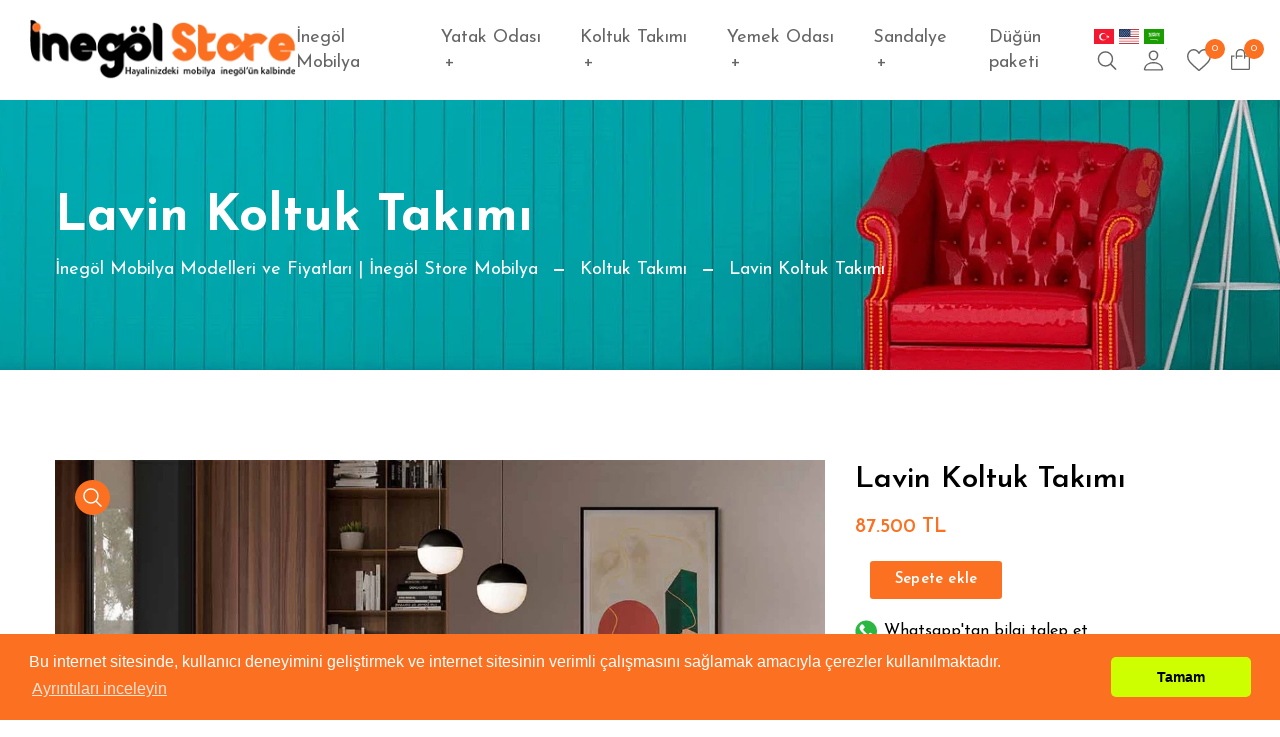

--- FILE ---
content_type: text/html; charset=UTF-8
request_url: https://www.inegolstoremobilya.com/lavin-koltuk-takimi
body_size: 18721
content:
<!doctype html>
<html lang="tr">

<head>
    <!-- Google tag (gtag.js) -->
    <link rel='dns-prefetch' href='//www.googletagmanager.com' />
    <title>Lavin Koltuk Takımı Modelleri ve Fiyatları - İnegöl Mobilya</title>
    <meta charset="utf-8">
    <meta name="author" content="İnegöl Mobilya">
    <meta name="description" content="Lavin Koltuk Takımı - Lavin Kanepe, Lavin Berjer. Koltuk, Kanepe, Berjer, Koltuk Takımı Modelleri. Koltuk Fiyatları. İnegöl Koltuk Takımları - İnegöl Mobilya">
    <meta name="robots" content="index, follow" />
    <meta name="revisit-after" content="1 week" />
    <meta name="robots" content="all" />
    <meta name="document-class" content="Published" />
    <meta name="document-classification" content="Furniture" />
    <meta name="document-rights" content="Copyrighted Work" />
    <meta name="document-distribution" content="Global" />
    <meta name="copyright" content="İnegöl Store Mobilya" />
    <link rel="canonical" href="https://www.inegolstoremobilya.com/lavin-koltuk-takimi" />
    <link rel="stylesheet" media="all" href="/css/furniture-icons.css" />
    <!-- Fav Icon -->
    <link href="https://www.inegolstoremobilya.com/images/favicons/th_32_32/d82c997399c9e0c47fcde236169fb9d0.png" rel="shortcut icon"
        type="image/png">
    <!-- Apple Touch Icon -->
    <link rel="apple-touch-icon" sizes="128x128"
        href="https://www.inegolstoremobilya.com/images/favicons/th_128_128/d82c997399c9e0c47fcde236169fb9d0.png">
    <link rel="apple-touch-icon" sizes="180x180"
        href="https://www.inegolstoremobilya.com/images/favicons/th_180_180/d82c997399c9e0c47fcde236169fb9d0.png">
    <!-- Android Icon -->
    <link rel="icon" sizes="192x192"
        href="https://www.inegolstoremobilya.com/images/favicons/th_192_192/d82c997399c9e0c47fcde236169fb9d0.png">

    <!-- MS Edge Icon -->
    <meta name="msapplication-TileImage"
        content="https://www.inegolstoremobilya.com/images/favicons/th_32_32/d82c997399c9e0c47fcde236169fb9d0.png">
    <meta name="viewport" content="width=device-width, initial-scale=1">

    <!-- ======= All CSS Plugins here ======== -->
    <link rel="stylesheet" href="/assets/css/plugins/swiper-bundle.min.css">
    <link rel="stylesheet" href="/assets/css/plugins/glightbox.min.css">
    <meta property="og:url" content="https://www.inegolstoremobilya.com/lavin-koltuk-takimi" />
    <meta property="og:title" content="Lavin Koltuk Takımı Modelleri ve Fiyatları - İnegöl Mobilya" />
    <meta property="og:description" content="Lavin Koltuk Takımı - Lavin Kanepe, Lavin Berjer. Koltuk, Kanepe, Berjer, Koltuk Takımı Modelleri. Koltuk Fiyatları. İnegöl Koltuk Takımları - İnegöl Mobilya" />
    <meta property="og:image" content="https://www.inegolstoremobilya.com/images/favicons/th_32_32/d82c997399c9e0c47fcde236169fb9d0.png" />

    <meta name="twitter:card" content="summary" />
    <meta name="twitter:site" content="https://www.inegolstoremobilya.com/lavin-koltuk-takimi" />
    <meta name="twitter:title" content="Lavin Koltuk Takımı Modelleri ve Fiyatları - İnegöl Mobilya" />
    <meta name="twitter:description" content="Lavin Koltuk Takımı - Lavin Kanepe, Lavin Berjer. Koltuk, Kanepe, Berjer, Koltuk Takımı Modelleri. Koltuk Fiyatları. İnegöl Koltuk Takımları - İnegöl Mobilya" />
    <meta name="twitter:image" content="https://www.inegolstoremobilya.com/images/favicons/th_32_32/d82c997399c9e0c47fcde236169fb9d0.png" />
    <noscript id="deferred-styles">
        <link
            href="https://fonts.googleapis.com/css2?family=Josefin+Sans:ital,wght@0,300;0,400;0,500;0,600;0,700;1,300;1,400;1,500;1,600;1,700&amp;family=Open+Sans:ital,wght@0,300;0,400;0,500;0,600;0,700;0,800;1,300;1,400;1,500;1,600;1,700;1,800&amp;display=swap"
            rel="stylesheet">
    </noscript>
    <!-- Plugin css -->
    <!-- <link rel="stylesheet" href="assets/css/vendor/bootstrap.min.css"> -->

    <!-- Custom Style CSS -->

    <link rel="stylesheet" media="all" href="/css/owl.carousel.css" />
    <link rel="stylesheet" media="all" href="/css/linear-icons.css" />
    <link rel="stylesheet" media="all" href="/css/font-awesome.css" />

    <link rel="stylesheet" href="/assets/css/inegolstore.css">
    <style type="text/css">
    .slider__content--desc {
        font-weight: 500;
    }

    .slider__content p,
    .slider__content h2 {
        text-shadow: 3px 1px 3px #000
    }

    .owl-theme .owl-controls .owl-buttons div span {
        color: #3a3d45;
    }

    .owl-icons {
        position: relative;
        padding: 5px 0;
    }

    .owl-icons figure {
        text-align: center;
        padding: 10px 0 20px 0;
    }

    @media (min-width: 992px) {
        .owl-icons-frontpage {
            margin-top: -160px;
            background: transparent;
        }

        .owl-icons figcaption {
            font-size: 14px;
        }

        .owl-icons figure .f-icon {
            font-size: 100px;
        }
    }

    .owl-icons a:hover,
    .owl-icons figure:hover {
        color: black;
    }

    a:active,
    a:hover {
        outline: 0;
    }

    ---------------------------------- 46. Info icons ---------------------------------- */ .info-icons {
        padding: 60px 0;
        background-color: #eeeeee;
    }

    .info-icons.info-icons-frontpage {
        margin-top: -100px;
        padding: 0;
    }

    .info-icons.info-icons-inverted {
        background-color: #ffbb00;
        color: white;
        box-shadow: 0 1px 2px rgba(0, 0, 0, 0.1);
    }

    .info-icons figure {
        border: 1px solid #dddddd;
        background-color: white;
    }

    .info-icons figure figcaption {
        text-align: center;
    }

    .info-icons figure figcaption .icon {
        font-size: 40px;
    }

    .info-icons figure figcaption>span {
        display: block;
    }

    .info-icons figure figcaption>span,
    .info-icons figure figcaption>span>* {
        white-space: nowrap;
        text-overflow: ellipsis;
        overflow: hidden;
        padding: 0 5px;
    }

    .info-icons figure figcaption>span:nth-child(1) {
        padding-top: 40px;
        padding-bottom: 15px;
    }

    .info-icons figure figcaption>span:nth-child(2) {
        padding-bottom: 40px;
    }

    .info-icons figure figcaption>span>strong {
        display: block;
    }

    @media (max-width: 991px) {
        .info-icons figure {
            margin-bottom: 20px;
        }
    }

    .owl-icons figure:hover .f-icon {
        -moz-transform: scale(1.3);
        -ms-transform: scale(1.3);
        -o-transform: scale(1.3);
        -webkit-transform: scale(1.3);
        transform: scale(1.3);
    }

    .owl-icons figure .f-icon {
        font-size: 120px;
        -moz-transition: all 0.5s;
        -o-transition: all 0.5s;
        -webkit-transition: all 0.5s;
        transition: all 0.5s;
    }

    .variant__color--value {
        width: 100px;
        padding: 7px;
        display: table-row;
        border-radius: 0;
        margin-right: 10px;
        line-height: 1;
        cursor: pointer;
    }

    .variant__color--value__img {
        border-radius: 0;
    }


    label>span {
        margin-top: 5px;
        font-size: 11px;
    }

    .frame {
        border: 1px solid gray;
        padding: 5px;
    }

    .selected-variant {
        border: 2px solid #fb7021;
    }

    .sabit {
        z-index: 998;
        position: fixed;
        top: 100px;
    }

    .mobile-logo {
        height: 50px;
    }

    .main__logo--img {
        height: 75px;
    }

    .header__mega--menu__li {
        width: 17%;
    }

    .header__mega--subtitle {

        margin-bottom: 5px;
    }

    .fiKefb {
        margin: 60px 7px;
    }

    @media  only screen and (max-width: 575px) {
        .cart__table--body__list {
            display: table-cell;
            -webkit-box-pack: center;
            -ms-flex-pack: center;
            justify-content: center;
            padding: 1rem 0;
            font-size: 1.2rem;
        }

        .cart__table--body__items {
            display: table-row;
            -webkit-box-orient: vertical;
            -webkit-box-direction: normal;
            -ms-flex-direction: column;
            flex-direction: column;
        }

        .cart__content--title {
            font-size: 1.2rem;
        }

        .product__view--select {
            border: 1px solid var(--border-color);
            padding: 0.5rem 0.5rem 0.5rem 0.5rem;
            border-radius: 0.5rem;
            font-weight: 600;
            font-size: 1.2rem;
            background: var(--white-color);
        }

        .cart__thumbnail {
            display: none;
        }

        .cart__table--header {
            display: contents;
        }

    }

    #musteri-iletisim-merkezi {
        position: fixed;
        bottom: 64px;
        left: 25px;
        width: 50px;
        z-index: 9999;
    }

    .custom-label {
        padding: 10px;
        background: linear-gradient(-45deg, #ee7752, #e73c7e, #e6d20d, #23d5ab);
        background-size: 400% 400%;
        animation: gradient 3s ease infinite;
        color: #fff;
        border-radius: 5px;
        width: 100%;
    }

    @keyframes  gradient {
        0% {
            background-position: 0% 50%;
        }

        50% {
            background-position: 100% 50%;
        }

        100% {
            background-position: 0% 50%;
        }
    }

    @media  only screen and (max-width: 768px) {
        .slider__content {
            min-height: 120px;
        }
    }

    @media  only screen and (min-width: 768px) {
        .slider__content {
            min-height: 300px;
        }
    }

    @media  only screen and (min-width: 992px) {
        .header__menu--items {
            margin-right: 2rem;
        }
    }

    @media  only screen and (min-width: 1200px) {
        .header__menu--items {
            margin-right: 3.2rem;
        }
    }

    @media  only screen and (min-width: 1366px) {
        .header__menu--items {
            margin-right: 4.2rem;
        }
    }

    @media  only screen and (min-width: 1600px) {
        .header__menu--items {
            margin-right: 5rem;
        }

        .h1,
        h1 {
            font-size: 4rem;
            line-height: 7.2rem;
        }
    }

    @media  only screen and (min-width: 992px) {
        .header__menu--items.style3 {
            margin-right: 2rem;
        }
    }

    @media  only screen and (min-width: 1200px) {
        .header__menu--items.style3 {
            margin-right: 3.3rem;
        }
    }

    @media  only screen and (min-width: 1366px) {
        .header__menu--items.style3 {
            margin-right: 4.2rem;
        }
    }

    body.rtl {
        direction: rtl;
        text-align: right;
    }

    /* Paragraflar için özel stil */
    .rtl p,
    [dir="rtl"] p {
        text-align: right;
        margin-right: 0;
        margin-left: auto;
    }
</style>
    <script async src="https://www.googletagmanager.com/gtag/js?id=G-L92YE19W4L"></script>
    <script>
        window.dataLayer = window.dataLayer || [];

        function gtag() {
            dataLayer.push(arguments);
        }
        gtag('js', new Date());

        gtag('config', 'G-L92YE19W4L');
    </script>
</head>

<body >
    <header class="header__section header__transparent">
    <!-- Start Header topbar
    <div class="header__topbar bg__primary">
        <div class="container-fluid">
            <div class="header__topbar--inner d-flex align-items-center justify-content-between">
                <div class="header__shipping">
                    <p class="header__shipping--text text-center text-white">İlk Teklifinizde %80'e Varan İndirim Kazanın!</p>
                </div>
            </div>
        </div>
    </div>
    
    Start Header topbar -->

    <!-- Start main header -->
    <div class="main__header header__sticky">
        <div class="container-fluid">
            <div class="main__header--inner position__relative d-flex justify-content-between align-items-center">
                <div class="offcanvas__header--menu__open ">
                    <a class="offcanvas__header--menu__open--btn" href="javascript:void(0)">
                        <svg xmlns="http://www.w3.org/2000/svg" class="ionicon offcanvas__header--menu__open--svg" viewBox="0 0 512 512"><path fill="currentColor" stroke="currentColor" stroke-linecap="round" stroke-miterlimit="10" stroke-width="32" d="M80 160h352M80 256h352M80 352h352"/></svg>
                        <span class="visually-hidden">Offcanvas Menu Open</span>
                    </a>
                </div>
                <div class="main__logo">
                    <h3 class="main__logo--title"><a class="main__logo--link" title="İnegöl Store Mobilya | İnegöl Mobilya | İnegöl Mobilya Modelleri" href="https://www.inegolstoremobilya.com"><img class="main__logo--img lazyload" title="İnegöl Store Mobilya | İnegöl Mobilya | İnegöl Mobilya Modelleri" alt="İnegöl Store Mobilya | İnegöl Mobilya | İnegöl Mobilya Modelleri" data-src="https://www.inegolstoremobilya.com/images/logo/th_282_76/75f8f607367ce5a84a4fc5f6f3cfeebc.webp"></a></h3>
                </div>
                <div class="header__menu d-none d-lg-block">
                    <nav class="header__menu--navigation">
    <ul class="d-flex">
                <li class="header__menu--items">
            <a class="header__menu--link" title="İnegol Mobilya" href="https://www.inegolstoremobilya.com/inegol-mobilya">İnegöl Mobilya</a>
        </li>
                  <li class="header__menu--items">
            <a class="header__menu--link" title="Yatak Odası" href="https://www.inegolstoremobilya.com/kategori/inegol-mobilya-yatak-odalari">Yatak Odası<span class="menu__plus--icon"> + </span></a>
                        <ul class="header__sub--menu">
                                <li class="header__sub--menu__items">
                    <a title="Gardırop" href="https://www.inegolstoremobilya.com/kategori/gardirop" class="header__sub--menu__link">Gardırop</a>
                </li>
                                <li class="header__sub--menu__items">
                    <a title="Yatak Baza" href="https://www.inegolstoremobilya.com/kategori/yatak-baza" class="header__sub--menu__link">Yatak Baza</a>
                </li>
                            </ul>
                    </li>
                 <li class="header__menu--items">
            <a class="header__menu--link" title="Koltuk Takımı" href="https://www.inegolstoremobilya.com/kategori/inegol-mobilya-koltuk-takimi">Koltuk Takımı<span class="menu__plus--icon"> + </span></a>
                        <ul class="header__sub--menu">
                                <li class="header__sub--menu__items">
                    <a title="Kanepe" href="https://www.inegolstoremobilya.com/kategori/kanepe" class="header__sub--menu__link">Kanepe</a>
                </li>
                                <li class="header__sub--menu__items">
                    <a title="Berjer " href="https://www.inegolstoremobilya.com/kategori/berjer" class="header__sub--menu__link">Berjer </a>
                </li>
                                <li class="header__sub--menu__items">
                    <a title="Oturma Grubu" href="https://www.inegolstoremobilya.com/kategori/oturma-grubu" class="header__sub--menu__link">Oturma Grubu</a>
                </li>
                                <li class="header__sub--menu__items">
                    <a title="Köşe Koltuk Takımı" href="https://www.inegolstoremobilya.com/kategori/kose-koltuk-takimi" class="header__sub--menu__link">Köşe Koltuk Takımı</a>
                </li>
                                <li class="header__sub--menu__items">
                    <a title="Luxury Koltuk Takımı" href="https://www.inegolstoremobilya.com/kategori/luxury-koltuk-takimi" class="header__sub--menu__link">Luxury Koltuk Takımı</a>
                </li>
                            </ul>
                    </li>
                 <li class="header__menu--items">
            <a class="header__menu--link" title="Yemek Odası" href="https://www.inegolstoremobilya.com/kategori/inegol-mobilya-yemek-odas%C4%B1">Yemek Odası<span class="menu__plus--icon"> + </span></a>
                        <ul class="header__sub--menu">
                                <li class="header__sub--menu__items">
                    <a title="Masa Sandalye" href="https://www.inegolstoremobilya.com/kategori/masa-sandalye" class="header__sub--menu__link">Masa Sandalye</a>
                </li>
                                <li class="header__sub--menu__items">
                    <a title="Ünite" href="https://www.inegolstoremobilya.com/kategori/unite" class="header__sub--menu__link">Ünite</a>
                </li>
                                <li class="header__sub--menu__items">
                    <a title="Konsol" href="https://www.inegolstoremobilya.com/kategori/konsol" class="header__sub--menu__link">Konsol</a>
                </li>
                            </ul>
                    </li>
                 <li class="header__menu--items">
            <a class="header__menu--link" title="Sandalye" href="https://www.inegolstoremobilya.com/kategori/sandalye">Sandalye<span class="menu__plus--icon"> + </span></a>
                        <ul class="header__sub--menu">
                                <li class="header__sub--menu__items">
                    <a title="Ahşap Sandalye" href="https://www.inegolstoremobilya.com/kategori/ahsap-sandalye" class="header__sub--menu__link">Ahşap Sandalye</a>
                </li>
                                <li class="header__sub--menu__items">
                    <a title="Metal Sandalye" href="https://www.inegolstoremobilya.com/kategori/metal-sandalye" class="header__sub--menu__link">Metal Sandalye</a>
                </li>
                                <li class="header__sub--menu__items">
                    <a title="Bar Sandalye" href="https://www.inegolstoremobilya.com/kategori/bar-sandalye" class="header__sub--menu__link">Bar Sandalye</a>
                </li>
                            </ul>
                    </li>
                 <li class="header__menu--items">
            <a class="header__menu--link" title="Düğün paketi" href="https://www.inegolstoremobilya.com/kategori/inegol-mobilya-dugun-paketi">Düğün paketi<span class="menu__plus--icon"></span></a>
                    </li>
                    </ul>
</nav>                </div>
                <div class="header__account">
                    <a href="/"> <span class="flag-icon flag-icon-tr"></span> </a>
                    <a href="/en"> <span class="flag-icon flag-icon-us"></span> </a>
                    <a href="/ar"> <span class="flag-icon flag-icon-sa"></span> </a>
                    
                    <link rel="stylesheet" href="https://cdnjs.cloudflare.com/ajax/libs/flag-icon-css/0.8.2/css/flag-icon.min.css">
                    

                    <ul class="d-flex">
                        <li class="header__account--items  header__account--search__items d-md-none">
                            <a class="header__account--btn search__open--btn" href="javascript:void(0)">
                                <svg class="header__search--button__svg" xmlns="http://www.w3.org/2000/svg" width="26.51" height="23.443" viewBox="0 0 512 512"><path d="M221.09 64a157.09 157.09 0 10157.09 157.09A157.1 157.1 0 00221.09 64z" fill="none" stroke="currentColor" stroke-miterlimit="10" stroke-width="32"/><path fill="none" stroke="currentColor" stroke-linecap="round" stroke-miterlimit="10" stroke-width="32" d="M338.29 338.29L448 448"/></svg>  
                                <span class="visually-hidden">Ürün ara</span>
                            </a>
                        </li>
                        <li class="header__account--items">
                            <a title="Siteye giriş" class="header__account--btn"  href="https://www.inegolstoremobilya.com/giris" >
                                <svg xmlns="http://www.w3.org/2000/svg"  width="26.51" height="23.443" viewBox="0 0 512 512"><path d="M344 144c-3.92 52.87-44 96-88 96s-84.15-43.12-88-96c-4-55 35-96 88-96s92 42 88 96z" fill="none" stroke="currentColor" stroke-linecap="round" stroke-linejoin="round" stroke-width="32"/><path d="M256 304c-87 0-175.3 48-191.64 138.6C62.39 453.52 68.57 464 80 464h352c11.44 0 17.62-10.48 15.65-21.4C431.3 352 343 304 256 304z" fill="none" stroke="currentColor" stroke-miterlimit="10" stroke-width="32"/></svg> 
                                <span class="visually-hidden">hesabim</span> 
                            </a>
                        </li>
                        <li class="header__account--items d-md-none">
                            <a class="header__account--btn"  href="javascript:;"  >
                                <svg xmlns="http://www.w3.org/2000/svg" width="24.526" height="21.82" viewBox="0 0 24.526 21.82">
                                    <path  d="M12.263,21.82a1.438,1.438,0,0,1-.948-.356c-.991-.866-1.946-1.681-2.789-2.4l0,0a51.865,51.865,0,0,1-6.089-5.715A9.129,9.129,0,0,1,0,7.371,7.666,7.666,0,0,1,1.946,2.135,6.6,6.6,0,0,1,6.852,0a6.169,6.169,0,0,1,3.854,1.33,7.884,7.884,0,0,1,1.558,1.627A7.885,7.885,0,0,1,13.821,1.33,6.169,6.169,0,0,1,17.675,0,6.6,6.6,0,0,1,22.58,2.135a7.665,7.665,0,0,1,1.945,5.235,9.128,9.128,0,0,1-2.432,5.975,51.86,51.86,0,0,1-6.089,5.715c-.844.719-1.8,1.535-2.794,2.4a1.439,1.439,0,0,1-.948.356ZM6.852,1.437A5.174,5.174,0,0,0,3,3.109,6.236,6.236,0,0,0,1.437,7.371a7.681,7.681,0,0,0,2.1,5.059,51.039,51.039,0,0,0,5.915,5.539l0,0c.846.721,1.8,1.538,2.8,2.411,1-.874,1.965-1.693,2.812-2.415a51.052,51.052,0,0,0,5.914-5.538,7.682,7.682,0,0,0,2.1-5.059,6.236,6.236,0,0,0-1.565-4.262,5.174,5.174,0,0,0-3.85-1.672A4.765,4.765,0,0,0,14.7,2.467a6.971,6.971,0,0,0-1.658,1.918.907.907,0,0,1-1.558,0A6.965,6.965,0,0,0,9.826,2.467a4.765,4.765,0,0,0-2.975-1.03Zm0,0" transform="translate(0 0)" fill="currentColor"/>
                                </svg>
                                  
                                <span class="items__count wishlist">0</span> 
                            </a>
                        </li>
                        <li class="header__account--items">
                            <a class="header__account--btn minicart__open--btn" href="javascript:void(0)">
                                <svg xmlns="http://www.w3.org/2000/svg" width="18.897" height="21.565" viewBox="0 0 18.897 21.565">
                                    <path  d="M16.84,8.082V6.091a4.725,4.725,0,1,0-9.449,0v4.725a.675.675,0,0,0,1.35,0V9.432h5.4V8.082h-5.4V6.091a3.375,3.375,0,0,1,6.75,0v4.691a.675.675,0,1,0,1.35,0V9.433h3.374V21.581H4.017V9.432H6.041V8.082H2.667V21.641a1.289,1.289,0,0,0,1.289,1.29h16.32a1.289,1.289,0,0,0,1.289-1.29V8.082Z" transform="translate(-2.667 -1.366)" fill="currentColor"/>
                                </svg>
                                <span class="items__count">0</span> 
                            </a>
                        </li>
                    </ul>
                </div>
            </div>
        </div>
    </div>
    <!-- End main header -->

    <!-- Start Offcanvas header menu -->
    <div class="offcanvas-header" tabindex="-1">
        <div class="offcanvas__inner">
            <div class="offcanvas__logo">
                <a title="İnegöl Store Mobilya | İnegöl Mobilya | İnegöl Mobilya Modelleri" class="offcanvas__logo_link" href="https://www.inegolstoremobilya.com">
                    <img title="İnegöl Store Mobilya | İnegöl Mobilya | İnegöl Mobilya Modelleri" alt="İnegöl Store Mobilya | İnegöl Mobilya | İnegöl Mobilya Modelleri" data-src="https://www.inegolstoremobilya.com/images/logo/th_282_76/75f8f607367ce5a84a4fc5f6f3cfeebc.webp" class="mobile-logo lazyload" alt="İnegöl Store Mobilya | İnegöl Mobilya | İnegöl Mobilya Modelleri">
                </a>
                <button class="offcanvas__close--btn" aria-label="offcanvas close btn">close</button>
            </div>
            <nav class="offcanvas__menu">
    <ul class="offcanvas__menu_ul">
        <li class="offcanvas__menu_li">
            <a title="İnegöl Mobilya" class="offcanvas__menu_item" href="https://www.inegolstoremobilya.com/inegol-mobilya">İnegöl Store Mobilya: İnegöl Mobilya Modellerinde Estetik ve Konfor</a>
        </li>
                        <li class="offcanvas__menu_li">
            <a title="Yatak Odası" class="offcanvas__menu_item" href="https://www.inegolstoremobilya.com/kategori/inegol-mobilya-yatak-odalari">Yatak Odası</a>
                        <ul class="offcanvas__sub_menu">
                                <li class="offcanvas__sub_menu_li"><a title="Gardırop" href="https://www.inegolstoremobilya.com/kategori/gardirop" class="offcanvas__sub_menu_item">Gardırop</a></li>
                                <li class="offcanvas__sub_menu_li"><a title="Yatak Baza" href="https://www.inegolstoremobilya.com/kategori/yatak-baza" class="offcanvas__sub_menu_item">Yatak Baza</a></li>
                            </ul>
                    </li>
                <li class="offcanvas__menu_li">
            <a title="Koltuk Takımı" class="offcanvas__menu_item" href="https://www.inegolstoremobilya.com/kategori/inegol-mobilya-koltuk-takimi">Koltuk Takımı</a>
                        <ul class="offcanvas__sub_menu">
                                <li class="offcanvas__sub_menu_li"><a title="Kanepe" href="https://www.inegolstoremobilya.com/kategori/kanepe" class="offcanvas__sub_menu_item">Kanepe</a></li>
                                <li class="offcanvas__sub_menu_li"><a title="Berjer " href="https://www.inegolstoremobilya.com/kategori/berjer" class="offcanvas__sub_menu_item">Berjer </a></li>
                                <li class="offcanvas__sub_menu_li"><a title="Oturma Grubu" href="https://www.inegolstoremobilya.com/kategori/oturma-grubu" class="offcanvas__sub_menu_item">Oturma Grubu</a></li>
                                <li class="offcanvas__sub_menu_li"><a title="Köşe Koltuk Takımı" href="https://www.inegolstoremobilya.com/kategori/kose-koltuk-takimi" class="offcanvas__sub_menu_item">Köşe Koltuk Takımı</a></li>
                                <li class="offcanvas__sub_menu_li"><a title="Luxury Koltuk Takımı" href="https://www.inegolstoremobilya.com/kategori/luxury-koltuk-takimi" class="offcanvas__sub_menu_item">Luxury Koltuk Takımı</a></li>
                            </ul>
                    </li>
                <li class="offcanvas__menu_li">
            <a title="Yemek Odası" class="offcanvas__menu_item" href="https://www.inegolstoremobilya.com/kategori/inegol-mobilya-yemek-odas%C4%B1">Yemek Odası</a>
                        <ul class="offcanvas__sub_menu">
                                <li class="offcanvas__sub_menu_li"><a title="Masa Sandalye" href="https://www.inegolstoremobilya.com/kategori/masa-sandalye" class="offcanvas__sub_menu_item">Masa Sandalye</a></li>
                                <li class="offcanvas__sub_menu_li"><a title="Ünite" href="https://www.inegolstoremobilya.com/kategori/unite" class="offcanvas__sub_menu_item">Ünite</a></li>
                                <li class="offcanvas__sub_menu_li"><a title="Konsol" href="https://www.inegolstoremobilya.com/kategori/konsol" class="offcanvas__sub_menu_item">Konsol</a></li>
                            </ul>
                    </li>
                <li class="offcanvas__menu_li">
            <a title="Sandalye" class="offcanvas__menu_item" href="https://www.inegolstoremobilya.com/kategori/sandalye">Sandalye</a>
                        <ul class="offcanvas__sub_menu">
                                <li class="offcanvas__sub_menu_li"><a title="Ahşap Sandalye" href="https://www.inegolstoremobilya.com/kategori/ahsap-sandalye" class="offcanvas__sub_menu_item">Ahşap Sandalye</a></li>
                                <li class="offcanvas__sub_menu_li"><a title="Metal Sandalye" href="https://www.inegolstoremobilya.com/kategori/metal-sandalye" class="offcanvas__sub_menu_item">Metal Sandalye</a></li>
                                <li class="offcanvas__sub_menu_li"><a title="Bar Sandalye" href="https://www.inegolstoremobilya.com/kategori/bar-sandalye" class="offcanvas__sub_menu_item">Bar Sandalye</a></li>
                            </ul>
                    </li>
                <li class="offcanvas__menu_li">
            <a title="Düğün paketi" class="offcanvas__menu_item" href="https://www.inegolstoremobilya.com/kategori/inegol-mobilya-dugun-paketi">Düğün paketi</a>
                    </li>
                    </ul>
    <div class="offcanvas__account--items">
        <a class="offcanvas__account--items__btn d-flex align-items-center" href="https://www.inegolstoremobilya.com/giris">
        <span class="offcanvas__account--items__icon"> 
            <svg xmlns="http://www.w3.org/2000/svg"  width="20.51" height="19.443" viewBox="0 0 512 512"><path d="M344 144c-3.92 52.87-44 96-88 96s-84.15-43.12-88-96c-4-55 35-96 88-96s92 42 88 96z" fill="none" stroke="currentColor" stroke-linecap="round" stroke-linejoin="round" stroke-width="32"/><path d="M256 304c-87 0-175.3 48-191.64 138.6C62.39 453.52 68.57 464 80 464h352c11.44 0 17.62-10.48 15.65-21.4C431.3 352 343 304 256 304z" fill="none" stroke="currentColor" stroke-miterlimit="10" stroke-width="32"/></svg> 
            </span>
        <span class="offcanvas__account--items__label">Giriş / Kaydol</span>
        </a>
    </div>
</nav>        </div>
    </div>
    <!-- End Offcanvas header menu -->

    <!-- Start Offcanvas stikcy toolbar -->
    <div class="offcanvas__stikcy--toolbar" tabindex="-1">
        <ul class="d-flex justify-content-between">
            <li class="offcanvas__stikcy--toolbar__list">
                <a title="İnegöl Store Mobilya | İnegöl Mobilya | İnegöl Mobilya Modelleri" class="offcanvas__stikcy--toolbar__btn" href="https://www.inegolstoremobilya.com">
                <span class="offcanvas__stikcy--toolbar__icon"> 
                    <svg xmlns="http://www.w3.org/2000/svg" fill="none" width="21.51" height="21.443" viewBox="0 0 22 17"><path fill="currentColor" d="M20.9141 7.93359c.1406.11719.2109.26953.2109.45703 0 .14063-.0469.25782-.1406.35157l-.3516.42187c-.1172.14063-.2578.21094-.4219.21094-.1406 0-.2578-.04688-.3515-.14062l-.9844-.77344V15c0 .3047-.1172.5625-.3516.7734-.2109.2344-.4687.3516-.7734.3516h-4.5c-.3047 0-.5742-.1172-.8086-.3516-.2109-.2109-.3164-.4687-.3164-.7734v-3.6562h-2.25V15c0 .3047-.11719.5625-.35156.7734-.21094.2344-.46875.3516-.77344.3516h-4.5c-.30469 0-.57422-.1172-.80859-.3516-.21094-.2109-.31641-.4687-.31641-.7734V8.46094l-.94922.77344c-.11719.09374-.24609.14062-.38672.14062-.16406 0-.30468-.07031-.42187-.21094l-.35157-.42187C.921875 8.625.875 8.50781.875 8.39062c0-.1875.070312-.33984.21094-.45703L9.73438.832031C10.1094.527344 10.5312.375 11 .375s.8906.152344 1.2656.457031l8.6485 7.101559zm-3.7266 6.50391V7.05469L11 1.99219l-6.1875 5.0625v7.38281h3.375v-3.6563c0-.3046.10547-.5624.31641-.7734.23437-.23436.5039-.35155.80859-.35155h3.375c.3047 0 .5625.11719.7734.35155.2344.211.3516.4688.3516.7734v3.6563h3.375z"></path></svg>
                    </span>
                <span class="offcanvas__stikcy--toolbar__label">İnegöl Mobilya Modelleri ve Fiyatları | İnegöl Store Mobilya</span>
                </a>
            </li>
            <li class="offcanvas__stikcy--toolbar__list">
                <a title="İnegöl Mobilya" class="offcanvas__stikcy--toolbar__btn" href="https://www.inegolstoremobilya.com/inegol-mobilya">
                <span class="offcanvas__stikcy--toolbar__icon"> 
                    <svg fill="currentColor" xmlns="http://www.w3.org/2000/svg" width="18.51" height="17.443" viewBox="0 0 448 512"><path d="M416 32H32A32 32 0 0 0 0 64v384a32 32 0 0 0 32 32h384a32 32 0 0 0 32-32V64a32 32 0 0 0-32-32zm-16 48v152H248V80zm-200 0v152H48V80zM48 432V280h152v152zm200 0V280h152v152z"></path></svg>
                    </span>
                <span class="offcanvas__stikcy--toolbar__label">Ürünler</span>
                </a>
            </li>
            <li class="offcanvas__stikcy--toolbar__list ">
                <a class="offcanvas__stikcy--toolbar__btn search__open--btn" href="javascript:void(0)">
                    <span class="offcanvas__stikcy--toolbar__icon"> 
                        <svg xmlns="http://www.w3.org/2000/svg"  width="22.51" height="20.443" viewBox="0 0 512 512"><path d="M221.09 64a157.09 157.09 0 10157.09 157.09A157.1 157.1 0 00221.09 64z" fill="none" stroke="currentColor" stroke-miterlimit="10" stroke-width="32"/><path fill="none" stroke="currentColor" stroke-linecap="round" stroke-miterlimit="10" stroke-width="32" d="M338.29 338.29L448 448"/></svg>   
                    </span>
                <span class="offcanvas__stikcy--toolbar__label">Ara</span>
                </a>
            </li>
            <li class="offcanvas__stikcy--toolbar__list">
                <a class="offcanvas__stikcy--toolbar__btn minicart__open--btn" href="javascript:void(0)">
                    <span class="offcanvas__stikcy--toolbar__icon"> 
                        <svg xmlns="http://www.w3.org/2000/svg" width="18.51" height="15.443" viewBox="0 0 18.51 15.443">
                        <path  d="M79.963,138.379l-13.358,0-.56-1.927a.871.871,0,0,0-.6-.592l-1.961-.529a.91.91,0,0,0-.226-.03.864.864,0,0,0-.226,1.7l1.491.4,3.026,10.919a1.277,1.277,0,1,0,1.844,1.144.358.358,0,0,0,0-.049h6.163c0,.017,0,.034,0,.049a1.277,1.277,0,1,0,1.434-1.267c-1.531-.247-7.783-.55-7.783-.55l-.205-.8h7.8a.9.9,0,0,0,.863-.651l1.688-5.943h.62a.936.936,0,1,0,0-1.872Zm-9.934,6.474H68.568c-.04,0-.1.008-.125-.085-.034-.118-.082-.283-.082-.283l-1.146-4.037a.061.061,0,0,1,.011-.057.064.064,0,0,1,.053-.025h1.777a.064.064,0,0,1,.063.051l.969,4.34,0,.013a.058.058,0,0,1,0,.019A.063.063,0,0,1,70.03,144.853Zm3.731-4.41-.789,4.359a.066.066,0,0,1-.063.051h-1.1a.064.064,0,0,1-.063-.051l-.789-4.357a.064.064,0,0,1,.013-.055.07.07,0,0,1,.051-.025H73.7a.06.06,0,0,1,.051.025A.064.064,0,0,1,73.76,140.443Zm3.737,0L76.26,144.8a.068.068,0,0,1-.063.049H74.684a.063.063,0,0,1-.051-.025.064.064,0,0,1-.013-.055l.973-4.357a.066.066,0,0,1,.063-.051h1.777a.071.071,0,0,1,.053.025A.076.076,0,0,1,77.5,140.448Z" transform="translate(-62.393 -135.3)" fill="currentColor"/>
                        </svg> 
                    </span>
                    <span class="offcanvas__stikcy--toolbar__label">Sepet</span>
                    <span class="items__count">0</span> 
                </a>
            </li>
            <li class="offcanvas__stikcy--toolbar__list">
                <a class="offcanvas__stikcy--toolbar__btn"  href="javascript:;"  >
                    <span class="offcanvas__stikcy--toolbar__icon"> 
                        <svg xmlns="http://www.w3.org/2000/svg" width="18.541" height="15.557" viewBox="0 0 18.541 15.557">
                        <path  d="M71.775,135.51a5.153,5.153,0,0,1,1.267-1.524,4.986,4.986,0,0,1,6.584.358,4.728,4.728,0,0,1,1.174,4.914,10.458,10.458,0,0,1-2.132,3.808,22.591,22.591,0,0,1-5.4,4.558c-.445.282-.9.549-1.356.812a.306.306,0,0,1-.254.013,25.491,25.491,0,0,1-6.279-4.8,11.648,11.648,0,0,1-2.52-4.009,4.957,4.957,0,0,1,.028-3.787,4.629,4.629,0,0,1,3.744-2.863,4.782,4.782,0,0,1,5.086,2.447c.013.019.025.034.057.076Z" transform="translate(-62.498 -132.915)" fill="currentColor"/>
                        </svg> 
                    </span>
                    <span class="offcanvas__stikcy--toolbar__label">İstek Listem</span>
                    <span class="items__count wishlist__count">0</span> 
                </a>
            </li>
        </ul>
    </div>
    <!-- End Offcanvas stikcy toolbar -->

    <!-- Start offCanvas minicart -->
    <div class="offCanvas__minicart" tabindex="-1">
    	<div class="minicart__header ">
		    <div class="minicart__header--top d-flex justify-content-between align-items-center">
		        <h3 class="minicart__title"> Sepetim</h3>
		        <button class="minicart__close--btn" aria-label="minicart close btn">
		            <svg class="minicart__close--icon" xmlns="http://www.w3.org/2000/svg"  viewBox="0 0 512 512"><path fill="currentColor" stroke="currentColor" stroke-linecap="round" stroke-linejoin="round" stroke-width="32" d="M368 368L144 144M368 144L144 368"/></svg>
		        </button>
		    </div>
		</div>
		<div class="minibasket"><div class="minicart__product">
    </div>
<div class="minicart__amount mb-30">
    <div class="minicart__amount_list d-flex justify-content-between">
        <span>Toplam:</span>
        <span><b class="toplam">0 TL</b></span>
    </div>
</div>
<div class="minicart__button d-flex justify-content-center">
    <a title="Sepetim" class="primary__btn minicart__button--link" href="https://www.inegolstoremobilya.com/sepet">Sepetim</a>
</div>
</div>
    	
    </div>
    <!-- End offCanvas minicart -->

    <!-- Start serch box area -->
    <div class="predictive__search--box " tabindex="-1">
        <div class="predictive__search--box__inner">
            <h2 class="predictive__search--title">Ürün ara</h2>
            <form class="predictive__search--form" action="https://www.inegolstoremobilya.com/inegol-mobilya">
                <label>
                    <input name="q" class="predictive__search--input" placeholder="Ürün adı ile ara" type="text">
                </label>
                <button class="predictive__search--button" aria-label="search button"><svg class="header__search--button__svg" xmlns="http://www.w3.org/2000/svg" width="30.51" height="25.443" viewBox="0 0 512 512"><path d="M221.09 64a157.09 157.09 0 10157.09 157.09A157.1 157.1 0 00221.09 64z" fill="none" stroke="currentColor" stroke-miterlimit="10" stroke-width="32"/><path fill="none" stroke="currentColor" stroke-linecap="round" stroke-miterlimit="10" stroke-width="32" d="M338.29 338.29L448 448"/></svg>  </button>
            </form>
        </div>
        <button class="predictive__search--close__btn" aria-label="search close btn">
            <svg class="predictive__search--close__icon" xmlns="http://www.w3.org/2000/svg" width="40.51" height="30.443"  viewBox="0 0 512 512"><path fill="currentColor" stroke="currentColor" stroke-linecap="round" stroke-linejoin="round" stroke-width="32" d="M368 368L144 144M368 144L144 368"/></svg>
        </button>
    </div>
    <!-- End serch box area -->
</header>
    <main class="main__content_wrapper">
        
        <!-- Start breadcrumb section -->
        <section class="breadcrumb__section breadcrumb__bg">
    <div class="container">
        <div class="row row-cols-1">
            <div class="col">
                <div class="breadcrumb__content">
                    <h1 class="breadcrumb__content--title text-white mb-10">Lavin Koltuk Takımı</h1>
                    <ul class="breadcrumb__content--menu d-flex">
                        <li class="breadcrumb__content--menu__items"><a class="text-white" href="https://www.inegolstoremobilya.com">İnegöl Mobilya Modelleri ve Fiyatları | İnegöl Store Mobilya</a></li>
                                                
                        <li class="breadcrumb__content--menu__items"><a class="text-white" href="https://www.inegolstoremobilya.com/kategori/inegol-mobilya-koltuk-takimi">Koltuk Takımı</a></li>
                                                <li class="breadcrumb__content--menu__items"><span class="text-white">Lavin Koltuk Takımı</span></li>
                    </ul>
                </div>
            </div>
        </div>
    </div>
</section>        <!-- End breadcrumb section -->

        <!-- Start product details section -->
        <section class="product__details--section section--padding">
            <div class="container">
                <div class="row row-cols-lg-2 row-cols-md-2" style="margin-bottom:30px">
                    <div class="col-md-8">
                        <div class="product__details--media">
                            <div class="product__media--preview  swiper">
                                <div class="swiper-wrapper">

                                    <div class="swiper-slide">
                                        <div class="product__media--preview__items">
                                            <a title="Lavin Koltuk Takımı" class="product__media--preview__items--link glightbox" data-gallery="product-media-preview" href="https://www.inegolstoremobilya.com/images/crops/product_gallery/th_1140_760/88d8d78b6a5fd5e4ea241a09d61f63c3.webp"><img class="product__media--preview__items--img" src="https://www.inegolstoremobilya.com/images/crops/product_gallery/600/th_1140_760/88d8d78b6a5fd5e4ea241a09d61f63c3.webp" alt="Lavin Koltuk Takımı" title="Lavin Koltuk Takımı"></a>
                                            <div class="product__media--view__icon">
                                                <a title="Lavin Koltuk Takımı" class="product__media--view__icon--link glightbox2" href="https://www.inegolstoremobilya.com/images/crops/product_gallery/600/th_1140_760/88d8d78b6a5fd5e4ea241a09d61f63c3.webp" data-gallery="product-media-preview">
                                                    <svg class="product__media--view__icon--svg" xmlns="http://www.w3.org/2000/svg" width="22.51" height="22.443" viewBox="0 0 512 512"><path d="M221.09 64a157.09 157.09 0 10157.09 157.09A157.1 157.1 0 00221.09 64z" fill="none" stroke="currentColor" stroke-miterlimit="10" stroke-width="32"></path><path fill="none" stroke="currentColor" stroke-linecap="round" stroke-miterlimit="10" stroke-width="32" d="M338.29 338.29L448 448"></path></svg>
                                                    <span class="visually-hidden">Media Gallery</span>
                                                </a>
                                            </div>
                                        </div>
                                    </div>
                                                                        <div class="swiper-slide">
                                        <div class="product__media--preview__items">
                                            <a title="Lavin Koltuk Takımı" class="product__media--preview__items--link glightbox" data-gallery="product-media-preview" href="https://www.inegolstoremobilya.com/images/crops/product_gallery/600/th_1140_760/larin-koltuk-takimi-02.webp"><img class="product__media--preview__items--img" src="https://www.inegolstoremobilya.com/images/crops/product_gallery/600/th_1140_760/larin-koltuk-takimi-02.webp" alt="Lavin Koltuk Takımı" title="Lavin Koltuk Takımı"></a>
                                            <div class="product__media--view__icon">
                                                <a title="Lavin Koltuk Takımı" class="product__media--view__icon--link glightbox2" href="https://www.inegolstoremobilya.com/images/crops/product_gallery/600/th_1140_760/larin-koltuk-takimi-02.webp" data-gallery="product-media-preview">
                                                    <svg class="product__media--view__icon--svg" xmlns="http://www.w3.org/2000/svg" width="22.51" height="22.443" viewBox="0 0 512 512"><path d="M221.09 64a157.09 157.09 0 10157.09 157.09A157.1 157.1 0 00221.09 64z" fill="none" stroke="currentColor" stroke-miterlimit="10" stroke-width="32"></path><path fill="none" stroke="currentColor" stroke-linecap="round" stroke-miterlimit="10" stroke-width="32" d="M338.29 338.29L448 448"></path></svg>
                                                    <span class="visually-hidden">Media Gallery</span>
                                                </a>
                                            </div>
                                        </div>
                                    </div>
                                                                        <div class="swiper-slide">
                                        <div class="product__media--preview__items">
                                            <a title="Lavin Koltuk Takımı" class="product__media--preview__items--link glightbox" data-gallery="product-media-preview" href="https://www.inegolstoremobilya.com/images/crops/product_gallery/600/th_1140_760/larin-koltuk-takimi-2.webp"><img class="product__media--preview__items--img" src="https://www.inegolstoremobilya.com/images/crops/product_gallery/600/th_1140_760/larin-koltuk-takimi-2.webp" alt="Lavin Koltuk Takımı" title="Lavin Koltuk Takımı"></a>
                                            <div class="product__media--view__icon">
                                                <a title="Lavin Koltuk Takımı" class="product__media--view__icon--link glightbox2" href="https://www.inegolstoremobilya.com/images/crops/product_gallery/600/th_1140_760/larin-koltuk-takimi-2.webp" data-gallery="product-media-preview">
                                                    <svg class="product__media--view__icon--svg" xmlns="http://www.w3.org/2000/svg" width="22.51" height="22.443" viewBox="0 0 512 512"><path d="M221.09 64a157.09 157.09 0 10157.09 157.09A157.1 157.1 0 00221.09 64z" fill="none" stroke="currentColor" stroke-miterlimit="10" stroke-width="32"></path><path fill="none" stroke="currentColor" stroke-linecap="round" stroke-miterlimit="10" stroke-width="32" d="M338.29 338.29L448 448"></path></svg>
                                                    <span class="visually-hidden">Media Gallery</span>
                                                </a>
                                            </div>
                                        </div>
                                    </div>
                                                                        <div class="swiper-slide">
                                        <div class="product__media--preview__items">
                                            <a title="Lavin Koltuk Takımı" class="product__media--preview__items--link glightbox" data-gallery="product-media-preview" href="https://www.inegolstoremobilya.com/images/crops/product_gallery/600/th_1140_760/larin-koltuk-takimi-3.webp"><img class="product__media--preview__items--img" src="https://www.inegolstoremobilya.com/images/crops/product_gallery/600/th_1140_760/larin-koltuk-takimi-3.webp" alt="Lavin Koltuk Takımı" title="Lavin Koltuk Takımı"></a>
                                            <div class="product__media--view__icon">
                                                <a title="Lavin Koltuk Takımı" class="product__media--view__icon--link glightbox2" href="https://www.inegolstoremobilya.com/images/crops/product_gallery/600/th_1140_760/larin-koltuk-takimi-3.webp" data-gallery="product-media-preview">
                                                    <svg class="product__media--view__icon--svg" xmlns="http://www.w3.org/2000/svg" width="22.51" height="22.443" viewBox="0 0 512 512"><path d="M221.09 64a157.09 157.09 0 10157.09 157.09A157.1 157.1 0 00221.09 64z" fill="none" stroke="currentColor" stroke-miterlimit="10" stroke-width="32"></path><path fill="none" stroke="currentColor" stroke-linecap="round" stroke-miterlimit="10" stroke-width="32" d="M338.29 338.29L448 448"></path></svg>
                                                    <span class="visually-hidden">Media Gallery</span>
                                                </a>
                                            </div>
                                        </div>
                                    </div>
                                                                        <div class="swiper-slide">
                                        <div class="product__media--preview__items">
                                            <a title="Lavin Koltuk Takımı" class="product__media--preview__items--link glightbox" data-gallery="product-media-preview" href="https://www.inegolstoremobilya.com/images/crops/product_gallery/600/th_1140_760/larin-koltuk-takimi-4.webp"><img class="product__media--preview__items--img" src="https://www.inegolstoremobilya.com/images/crops/product_gallery/600/th_1140_760/larin-koltuk-takimi-4.webp" alt="Lavin Koltuk Takımı" title="Lavin Koltuk Takımı"></a>
                                            <div class="product__media--view__icon">
                                                <a title="Lavin Koltuk Takımı" class="product__media--view__icon--link glightbox2" href="https://www.inegolstoremobilya.com/images/crops/product_gallery/600/th_1140_760/larin-koltuk-takimi-4.webp" data-gallery="product-media-preview">
                                                    <svg class="product__media--view__icon--svg" xmlns="http://www.w3.org/2000/svg" width="22.51" height="22.443" viewBox="0 0 512 512"><path d="M221.09 64a157.09 157.09 0 10157.09 157.09A157.1 157.1 0 00221.09 64z" fill="none" stroke="currentColor" stroke-miterlimit="10" stroke-width="32"></path><path fill="none" stroke="currentColor" stroke-linecap="round" stroke-miterlimit="10" stroke-width="32" d="M338.29 338.29L448 448"></path></svg>
                                                    <span class="visually-hidden">Media Gallery</span>
                                                </a>
                                            </div>
                                        </div>
                                    </div>
                                                                        <div class="swiper-slide">
                                        <div class="product__media--preview__items">
                                            <a title="Lavin Koltuk Takımı" class="product__media--preview__items--link glightbox" data-gallery="product-media-preview" href="https://www.inegolstoremobilya.com/images/crops/product_gallery/600/th_1140_760/larin-koltuk-takimi-5.webp"><img class="product__media--preview__items--img" src="https://www.inegolstoremobilya.com/images/crops/product_gallery/600/th_1140_760/larin-koltuk-takimi-5.webp" alt="Lavin Koltuk Takımı" title="Lavin Koltuk Takımı"></a>
                                            <div class="product__media--view__icon">
                                                <a title="Lavin Koltuk Takımı" class="product__media--view__icon--link glightbox2" href="https://www.inegolstoremobilya.com/images/crops/product_gallery/600/th_1140_760/larin-koltuk-takimi-5.webp" data-gallery="product-media-preview">
                                                    <svg class="product__media--view__icon--svg" xmlns="http://www.w3.org/2000/svg" width="22.51" height="22.443" viewBox="0 0 512 512"><path d="M221.09 64a157.09 157.09 0 10157.09 157.09A157.1 157.1 0 00221.09 64z" fill="none" stroke="currentColor" stroke-miterlimit="10" stroke-width="32"></path><path fill="none" stroke="currentColor" stroke-linecap="round" stroke-miterlimit="10" stroke-width="32" d="M338.29 338.29L448 448"></path></svg>
                                                    <span class="visually-hidden">Media Gallery</span>
                                                </a>
                                            </div>
                                        </div>
                                    </div>
                                                                        <div class="swiper-slide">
                                        <div class="product__media--preview__items">
                                            <a title="Lavin Koltuk Takımı" class="product__media--preview__items--link glightbox" data-gallery="product-media-preview" href="https://www.inegolstoremobilya.com/images/crops/product_gallery/600/th_1140_760/larin-koltuk-takimi-6.webp"><img class="product__media--preview__items--img" src="https://www.inegolstoremobilya.com/images/crops/product_gallery/600/th_1140_760/larin-koltuk-takimi-6.webp" alt="Lavin Koltuk Takımı" title="Lavin Koltuk Takımı"></a>
                                            <div class="product__media--view__icon">
                                                <a title="Lavin Koltuk Takımı" class="product__media--view__icon--link glightbox2" href="https://www.inegolstoremobilya.com/images/crops/product_gallery/600/th_1140_760/larin-koltuk-takimi-6.webp" data-gallery="product-media-preview">
                                                    <svg class="product__media--view__icon--svg" xmlns="http://www.w3.org/2000/svg" width="22.51" height="22.443" viewBox="0 0 512 512"><path d="M221.09 64a157.09 157.09 0 10157.09 157.09A157.1 157.1 0 00221.09 64z" fill="none" stroke="currentColor" stroke-miterlimit="10" stroke-width="32"></path><path fill="none" stroke="currentColor" stroke-linecap="round" stroke-miterlimit="10" stroke-width="32" d="M338.29 338.29L448 448"></path></svg>
                                                    <span class="visually-hidden">Media Gallery</span>
                                                </a>
                                            </div>
                                        </div>
                                    </div>
                                                                        <div class="swiper-slide">
                                        <div class="product__media--preview__items">
                                            <a title="Lavin Koltuk Takımı" class="product__media--preview__items--link glightbox" data-gallery="product-media-preview" href="https://www.inegolstoremobilya.com/images/crops/product_gallery/600/th_1140_760/larin-koltuk-takimi-8.webp"><img class="product__media--preview__items--img" src="https://www.inegolstoremobilya.com/images/crops/product_gallery/600/th_1140_760/larin-koltuk-takimi-8.webp" alt="Lavin Koltuk Takımı" title="Lavin Koltuk Takımı"></a>
                                            <div class="product__media--view__icon">
                                                <a title="Lavin Koltuk Takımı" class="product__media--view__icon--link glightbox2" href="https://www.inegolstoremobilya.com/images/crops/product_gallery/600/th_1140_760/larin-koltuk-takimi-8.webp" data-gallery="product-media-preview">
                                                    <svg class="product__media--view__icon--svg" xmlns="http://www.w3.org/2000/svg" width="22.51" height="22.443" viewBox="0 0 512 512"><path d="M221.09 64a157.09 157.09 0 10157.09 157.09A157.1 157.1 0 00221.09 64z" fill="none" stroke="currentColor" stroke-miterlimit="10" stroke-width="32"></path><path fill="none" stroke="currentColor" stroke-linecap="round" stroke-miterlimit="10" stroke-width="32" d="M338.29 338.29L448 448"></path></svg>
                                                    <span class="visually-hidden">Media Gallery</span>
                                                </a>
                                            </div>
                                        </div>
                                    </div>
                                                                        <div class="swiper-slide">
                                        <div class="product__media--preview__items">
                                            <a title="Lavin Koltuk Takımı" class="product__media--preview__items--link glightbox" data-gallery="product-media-preview" href="https://www.inegolstoremobilya.com/images/crops/product_gallery/600/th_1140_760/larin-koltuk-takimi-9.webp"><img class="product__media--preview__items--img" src="https://www.inegolstoremobilya.com/images/crops/product_gallery/600/th_1140_760/larin-koltuk-takimi-9.webp" alt="Lavin Koltuk Takımı" title="Lavin Koltuk Takımı"></a>
                                            <div class="product__media--view__icon">
                                                <a title="Lavin Koltuk Takımı" class="product__media--view__icon--link glightbox2" href="https://www.inegolstoremobilya.com/images/crops/product_gallery/600/th_1140_760/larin-koltuk-takimi-9.webp" data-gallery="product-media-preview">
                                                    <svg class="product__media--view__icon--svg" xmlns="http://www.w3.org/2000/svg" width="22.51" height="22.443" viewBox="0 0 512 512"><path d="M221.09 64a157.09 157.09 0 10157.09 157.09A157.1 157.1 0 00221.09 64z" fill="none" stroke="currentColor" stroke-miterlimit="10" stroke-width="32"></path><path fill="none" stroke="currentColor" stroke-linecap="round" stroke-miterlimit="10" stroke-width="32" d="M338.29 338.29L448 448"></path></svg>
                                                    <span class="visually-hidden">Media Gallery</span>
                                                </a>
                                            </div>
                                        </div>
                                    </div>
                                                                        <div class="swiper-slide">
                                        <div class="product__media--preview__items">
                                            <a title="Lavin Koltuk Takımı" class="product__media--preview__items--link glightbox" data-gallery="product-media-preview" href="https://www.inegolstoremobilya.com/images/crops/product_gallery/600/th_1140_760/larin-koltuk-takimi-11.webp"><img class="product__media--preview__items--img" src="https://www.inegolstoremobilya.com/images/crops/product_gallery/600/th_1140_760/larin-koltuk-takimi-11.webp" alt="Lavin Koltuk Takımı" title="Lavin Koltuk Takımı"></a>
                                            <div class="product__media--view__icon">
                                                <a title="Lavin Koltuk Takımı" class="product__media--view__icon--link glightbox2" href="https://www.inegolstoremobilya.com/images/crops/product_gallery/600/th_1140_760/larin-koltuk-takimi-11.webp" data-gallery="product-media-preview">
                                                    <svg class="product__media--view__icon--svg" xmlns="http://www.w3.org/2000/svg" width="22.51" height="22.443" viewBox="0 0 512 512"><path d="M221.09 64a157.09 157.09 0 10157.09 157.09A157.1 157.1 0 00221.09 64z" fill="none" stroke="currentColor" stroke-miterlimit="10" stroke-width="32"></path><path fill="none" stroke="currentColor" stroke-linecap="round" stroke-miterlimit="10" stroke-width="32" d="M338.29 338.29L448 448"></path></svg>
                                                    <span class="visually-hidden">Media Gallery</span>
                                                </a>
                                            </div>
                                        </div>
                                    </div>
                                                                        <div class="swiper-slide">
                                        <div class="product__media--preview__items">
                                            <a title="Lavin Koltuk Takımı" class="product__media--preview__items--link glightbox" data-gallery="product-media-preview" href="https://www.inegolstoremobilya.com/images/crops/product_gallery/600/th_1140_760/larin-koltuk-takimi-12.webp"><img class="product__media--preview__items--img" src="https://www.inegolstoremobilya.com/images/crops/product_gallery/600/th_1140_760/larin-koltuk-takimi-12.webp" alt="Lavin Koltuk Takımı" title="Lavin Koltuk Takımı"></a>
                                            <div class="product__media--view__icon">
                                                <a title="Lavin Koltuk Takımı" class="product__media--view__icon--link glightbox2" href="https://www.inegolstoremobilya.com/images/crops/product_gallery/600/th_1140_760/larin-koltuk-takimi-12.webp" data-gallery="product-media-preview">
                                                    <svg class="product__media--view__icon--svg" xmlns="http://www.w3.org/2000/svg" width="22.51" height="22.443" viewBox="0 0 512 512"><path d="M221.09 64a157.09 157.09 0 10157.09 157.09A157.1 157.1 0 00221.09 64z" fill="none" stroke="currentColor" stroke-miterlimit="10" stroke-width="32"></path><path fill="none" stroke="currentColor" stroke-linecap="round" stroke-miterlimit="10" stroke-width="32" d="M338.29 338.29L448 448"></path></svg>
                                                    <span class="visually-hidden">Media Gallery</span>
                                                </a>
                                            </div>
                                        </div>
                                    </div>
                                                                        <div class="swiper-slide">
                                        <div class="product__media--preview__items">
                                            <a title="Lavin Koltuk Takımı" class="product__media--preview__items--link glightbox" data-gallery="product-media-preview" href="https://www.inegolstoremobilya.com/images/crops/product_gallery/600/th_1140_760/larin-koltuk-takimi-13.webp"><img class="product__media--preview__items--img" src="https://www.inegolstoremobilya.com/images/crops/product_gallery/600/th_1140_760/larin-koltuk-takimi-13.webp" alt="Lavin Koltuk Takımı" title="Lavin Koltuk Takımı"></a>
                                            <div class="product__media--view__icon">
                                                <a title="Lavin Koltuk Takımı" class="product__media--view__icon--link glightbox2" href="https://www.inegolstoremobilya.com/images/crops/product_gallery/600/th_1140_760/larin-koltuk-takimi-13.webp" data-gallery="product-media-preview">
                                                    <svg class="product__media--view__icon--svg" xmlns="http://www.w3.org/2000/svg" width="22.51" height="22.443" viewBox="0 0 512 512"><path d="M221.09 64a157.09 157.09 0 10157.09 157.09A157.1 157.1 0 00221.09 64z" fill="none" stroke="currentColor" stroke-miterlimit="10" stroke-width="32"></path><path fill="none" stroke="currentColor" stroke-linecap="round" stroke-miterlimit="10" stroke-width="32" d="M338.29 338.29L448 448"></path></svg>
                                                    <span class="visually-hidden">Media Gallery</span>
                                                </a>
                                            </div>
                                        </div>
                                    </div>
                                                                        <div class="swiper-slide">
                                        <div class="product__media--preview__items">
                                            <a title="Lavin Koltuk Takımı" class="product__media--preview__items--link glightbox" data-gallery="product-media-preview" href="https://www.inegolstoremobilya.com/images/crops/product_gallery/600/th_1140_760/larin-koltuk-takimi-14.webp"><img class="product__media--preview__items--img" src="https://www.inegolstoremobilya.com/images/crops/product_gallery/600/th_1140_760/larin-koltuk-takimi-14.webp" alt="Lavin Koltuk Takımı" title="Lavin Koltuk Takımı"></a>
                                            <div class="product__media--view__icon">
                                                <a title="Lavin Koltuk Takımı" class="product__media--view__icon--link glightbox2" href="https://www.inegolstoremobilya.com/images/crops/product_gallery/600/th_1140_760/larin-koltuk-takimi-14.webp" data-gallery="product-media-preview">
                                                    <svg class="product__media--view__icon--svg" xmlns="http://www.w3.org/2000/svg" width="22.51" height="22.443" viewBox="0 0 512 512"><path d="M221.09 64a157.09 157.09 0 10157.09 157.09A157.1 157.1 0 00221.09 64z" fill="none" stroke="currentColor" stroke-miterlimit="10" stroke-width="32"></path><path fill="none" stroke="currentColor" stroke-linecap="round" stroke-miterlimit="10" stroke-width="32" d="M338.29 338.29L448 448"></path></svg>
                                                    <span class="visually-hidden">Media Gallery</span>
                                                </a>
                                            </div>
                                        </div>
                                    </div>
                                                                        <div class="swiper-slide">
                                        <div class="product__media--preview__items">
                                            <a title="Lavin Koltuk Takımı" class="product__media--preview__items--link glightbox" data-gallery="product-media-preview" href="https://www.inegolstoremobilya.com/images/crops/product_gallery/600/th_1140_760/larin-koltuk-takimi-18.webp"><img class="product__media--preview__items--img" src="https://www.inegolstoremobilya.com/images/crops/product_gallery/600/th_1140_760/larin-koltuk-takimi-18.webp" alt="Lavin Koltuk Takımı" title="Lavin Koltuk Takımı"></a>
                                            <div class="product__media--view__icon">
                                                <a title="Lavin Koltuk Takımı" class="product__media--view__icon--link glightbox2" href="https://www.inegolstoremobilya.com/images/crops/product_gallery/600/th_1140_760/larin-koltuk-takimi-18.webp" data-gallery="product-media-preview">
                                                    <svg class="product__media--view__icon--svg" xmlns="http://www.w3.org/2000/svg" width="22.51" height="22.443" viewBox="0 0 512 512"><path d="M221.09 64a157.09 157.09 0 10157.09 157.09A157.1 157.1 0 00221.09 64z" fill="none" stroke="currentColor" stroke-miterlimit="10" stroke-width="32"></path><path fill="none" stroke="currentColor" stroke-linecap="round" stroke-miterlimit="10" stroke-width="32" d="M338.29 338.29L448 448"></path></svg>
                                                    <span class="visually-hidden">Media Gallery</span>
                                                </a>
                                            </div>
                                        </div>
                                    </div>
                                                                        <div class="swiper-slide">
                                        <div class="product__media--preview__items">
                                            <a title="Lavin Koltuk Takımı" class="product__media--preview__items--link glightbox" data-gallery="product-media-preview" href="https://www.inegolstoremobilya.com/images/crops/product_gallery/600/th_1140_760/larin-koltuk-takimi-19.webp"><img class="product__media--preview__items--img" src="https://www.inegolstoremobilya.com/images/crops/product_gallery/600/th_1140_760/larin-koltuk-takimi-19.webp" alt="Lavin Koltuk Takımı" title="Lavin Koltuk Takımı"></a>
                                            <div class="product__media--view__icon">
                                                <a title="Lavin Koltuk Takımı" class="product__media--view__icon--link glightbox2" href="https://www.inegolstoremobilya.com/images/crops/product_gallery/600/th_1140_760/larin-koltuk-takimi-19.webp" data-gallery="product-media-preview">
                                                    <svg class="product__media--view__icon--svg" xmlns="http://www.w3.org/2000/svg" width="22.51" height="22.443" viewBox="0 0 512 512"><path d="M221.09 64a157.09 157.09 0 10157.09 157.09A157.1 157.1 0 00221.09 64z" fill="none" stroke="currentColor" stroke-miterlimit="10" stroke-width="32"></path><path fill="none" stroke="currentColor" stroke-linecap="round" stroke-miterlimit="10" stroke-width="32" d="M338.29 338.29L448 448"></path></svg>
                                                    <span class="visually-hidden">Media Gallery</span>
                                                </a>
                                            </div>
                                        </div>
                                    </div>
                                                                        <div class="swiper-slide">
                                        <div class="product__media--preview__items">
                                            <a title="Lavin Koltuk Takımı" class="product__media--preview__items--link glightbox" data-gallery="product-media-preview" href="https://www.inegolstoremobilya.com/images/crops/product_gallery/600/th_1140_760/larin-koltuk-takimi-20.webp"><img class="product__media--preview__items--img" src="https://www.inegolstoremobilya.com/images/crops/product_gallery/600/th_1140_760/larin-koltuk-takimi-20.webp" alt="Lavin Koltuk Takımı" title="Lavin Koltuk Takımı"></a>
                                            <div class="product__media--view__icon">
                                                <a title="Lavin Koltuk Takımı" class="product__media--view__icon--link glightbox2" href="https://www.inegolstoremobilya.com/images/crops/product_gallery/600/th_1140_760/larin-koltuk-takimi-20.webp" data-gallery="product-media-preview">
                                                    <svg class="product__media--view__icon--svg" xmlns="http://www.w3.org/2000/svg" width="22.51" height="22.443" viewBox="0 0 512 512"><path d="M221.09 64a157.09 157.09 0 10157.09 157.09A157.1 157.1 0 00221.09 64z" fill="none" stroke="currentColor" stroke-miterlimit="10" stroke-width="32"></path><path fill="none" stroke="currentColor" stroke-linecap="round" stroke-miterlimit="10" stroke-width="32" d="M338.29 338.29L448 448"></path></svg>
                                                    <span class="visually-hidden">Media Gallery</span>
                                                </a>
                                            </div>
                                        </div>
                                    </div>
                                                                    </div>
                            </div>
                            <div class="product__media--nav swiper">
                                <div class="swiper-wrapper">
                                    <div class="swiper-slide">
                                        <div class="product__media--nav__items">
                                            <img class="product__media--nav__items--img" src="https://www.inegolstoremobilya.com/images/crops/options/webp/600/th_275_175/88d8d78b6a5fd5e4ea241a09d61f63c3.webp" alt="Lavin Koltuk Takımı" title="Lavin Koltuk Takımı">
                                        </div>
                                    </div>
                                    
                                                                        <div class="swiper-slide">
                                        <div class="product__media--nav__items">
                                            <img class="product__media--nav__items--img" src="https://www.inegolstoremobilya.com/images/crops/options/webp/600/th_275_175/larin-koltuk-takimi-02.webp" alt="Lavin Koltuk Takımı" title="Lavin Koltuk Takımı">
                                        </div>
                                    </div>
                                                                        <div class="swiper-slide">
                                        <div class="product__media--nav__items">
                                            <img class="product__media--nav__items--img" src="https://www.inegolstoremobilya.com/images/crops/options/webp/600/th_275_175/larin-koltuk-takimi-2.webp" alt="Lavin Koltuk Takımı" title="Lavin Koltuk Takımı">
                                        </div>
                                    </div>
                                                                        <div class="swiper-slide">
                                        <div class="product__media--nav__items">
                                            <img class="product__media--nav__items--img" src="https://www.inegolstoremobilya.com/images/crops/options/webp/600/th_275_175/larin-koltuk-takimi-3.webp" alt="Lavin Koltuk Takımı" title="Lavin Koltuk Takımı">
                                        </div>
                                    </div>
                                                                        <div class="swiper-slide">
                                        <div class="product__media--nav__items">
                                            <img class="product__media--nav__items--img" src="https://www.inegolstoremobilya.com/images/crops/options/webp/600/th_275_175/larin-koltuk-takimi-4.webp" alt="Lavin Koltuk Takımı" title="Lavin Koltuk Takımı">
                                        </div>
                                    </div>
                                                                        <div class="swiper-slide">
                                        <div class="product__media--nav__items">
                                            <img class="product__media--nav__items--img" src="https://www.inegolstoremobilya.com/images/crops/options/webp/600/th_275_175/larin-koltuk-takimi-5.webp" alt="Lavin Koltuk Takımı" title="Lavin Koltuk Takımı">
                                        </div>
                                    </div>
                                                                        <div class="swiper-slide">
                                        <div class="product__media--nav__items">
                                            <img class="product__media--nav__items--img" src="https://www.inegolstoremobilya.com/images/crops/options/webp/600/th_275_175/larin-koltuk-takimi-6.webp" alt="Lavin Koltuk Takımı" title="Lavin Koltuk Takımı">
                                        </div>
                                    </div>
                                                                        <div class="swiper-slide">
                                        <div class="product__media--nav__items">
                                            <img class="product__media--nav__items--img" src="https://www.inegolstoremobilya.com/images/crops/options/webp/600/th_275_175/larin-koltuk-takimi-8.webp" alt="Lavin Koltuk Takımı" title="Lavin Koltuk Takımı">
                                        </div>
                                    </div>
                                                                        <div class="swiper-slide">
                                        <div class="product__media--nav__items">
                                            <img class="product__media--nav__items--img" src="https://www.inegolstoremobilya.com/images/crops/options/webp/600/th_275_175/larin-koltuk-takimi-9.webp" alt="Lavin Koltuk Takımı" title="Lavin Koltuk Takımı">
                                        </div>
                                    </div>
                                                                        <div class="swiper-slide">
                                        <div class="product__media--nav__items">
                                            <img class="product__media--nav__items--img" src="https://www.inegolstoremobilya.com/images/crops/options/webp/600/th_275_175/larin-koltuk-takimi-11.webp" alt="Lavin Koltuk Takımı" title="Lavin Koltuk Takımı">
                                        </div>
                                    </div>
                                                                        <div class="swiper-slide">
                                        <div class="product__media--nav__items">
                                            <img class="product__media--nav__items--img" src="https://www.inegolstoremobilya.com/images/crops/options/webp/600/th_275_175/larin-koltuk-takimi-12.webp" alt="Lavin Koltuk Takımı" title="Lavin Koltuk Takımı">
                                        </div>
                                    </div>
                                                                        <div class="swiper-slide">
                                        <div class="product__media--nav__items">
                                            <img class="product__media--nav__items--img" src="https://www.inegolstoremobilya.com/images/crops/options/webp/600/th_275_175/larin-koltuk-takimi-13.webp" alt="Lavin Koltuk Takımı" title="Lavin Koltuk Takımı">
                                        </div>
                                    </div>
                                                                        <div class="swiper-slide">
                                        <div class="product__media--nav__items">
                                            <img class="product__media--nav__items--img" src="https://www.inegolstoremobilya.com/images/crops/options/webp/600/th_275_175/larin-koltuk-takimi-14.webp" alt="Lavin Koltuk Takımı" title="Lavin Koltuk Takımı">
                                        </div>
                                    </div>
                                                                        <div class="swiper-slide">
                                        <div class="product__media--nav__items">
                                            <img class="product__media--nav__items--img" src="https://www.inegolstoremobilya.com/images/crops/options/webp/600/th_275_175/larin-koltuk-takimi-18.webp" alt="Lavin Koltuk Takımı" title="Lavin Koltuk Takımı">
                                        </div>
                                    </div>
                                                                        <div class="swiper-slide">
                                        <div class="product__media--nav__items">
                                            <img class="product__media--nav__items--img" src="https://www.inegolstoremobilya.com/images/crops/options/webp/600/th_275_175/larin-koltuk-takimi-19.webp" alt="Lavin Koltuk Takımı" title="Lavin Koltuk Takımı">
                                        </div>
                                    </div>
                                                                        <div class="swiper-slide">
                                        <div class="product__media--nav__items">
                                            <img class="product__media--nav__items--img" src="https://www.inegolstoremobilya.com/images/crops/options/webp/600/th_275_175/larin-koltuk-takimi-20.webp" alt="Lavin Koltuk Takımı" title="Lavin Koltuk Takımı">
                                        </div>
                                    </div>
                                                                    </div>
                                <div class="swiper__nav--btn swiper-button-next"></div>
                                <div class="swiper__nav--btn swiper-button-prev"></div>
                            </div>
                        </div>
                    </div>   
                    <div class="col-md-4">
                        <div class="product__details--info">
                            <form action="#">
                                <h2 class="product__details--info__title mb-15">Lavin Koltuk Takımı</h2>
                                <div class="product__details--info__price mb-10">
                                    <span class="current__price" data-price="87500">87.500 TL</span>
                                </div>
                                
                                <p class="product__details--info__desc mb-20"></p>
                                <div class="product__variant">
                                                                                                                                                                                    <div class="product__variant--list quantity d-flex align-items-center mb-20">
                                                                                <button id="add" variant-id="" data-id="600" class="quickview__cart--btn primary__btn" type="submit">Sepete ekle</button>  
                                    </div>
                                    <div class="product__variant--list mb-15">
                                        <a title="Whatsapp'tan bilgi talep et" style="display: flex;" class="mb-15" href="https://wa.me/905323957477?text=Lavin Koltuk Takımı ürününüz ile ilgileniyorum, lütfen yardımcı olur musunuz?">
                                            <img class="quickview__variant--wishlist__svg" alt="WhatsApp Bilgi İste" title="WhatsApp Bilgi İste" src="/images/whatsappbutton.svg">
                                            Whatsapp'tan bilgi talep et                                        </a>
                                    </div>
                                    <div class="product__variant--list mb-15">
                                        <a title="Favorilere ekle" class="variant__wishlist--icon mb-15" data-id="600" href="javascript:;" title="Add to wishlist">
                                            <svg class="quickview__variant--wishlist__svg" xmlns="http://www.w3.org/2000/svg"  viewBox="0 0 512 512"><path d="M352.92 80C288 80 256 144 256 144s-32-64-96.92-64c-52.76 0-94.54 44.14-95.08 96.81-1.1 109.33 86.73 187.08 183 252.42a16 16 0 0018 0c96.26-65.34 184.09-143.09 183-252.42-.54-52.67-42.32-96.81-95.08-96.81z" fill="none" stroke="currentColor" stroke-linecap="round" stroke-linejoin="round" stroke-width="32"/></svg>
                                            Favorilere Ekle                                        </a>
                                    </div>
                                    <div class="product__variant--list mb-15">
                                        <div class="product__details--info__meta">
                                                                                                                                                                            </div>
                                    </div>
                                                                    </div>
                                <div class="quickview__social d-flex align-items-center mb-15">
                                    <label class="quickview__social--title">Bu ürünü paylaşın</label><br>
                                <div class="sharethis-inline-share-buttons">
                                </div>
                            </form>
                            
                        </div>
                        
                    </div>
                    
                </div>
                <div class="col-md-8">
                                        <div class="accordion__items">
    <h2 class="accordion__items--title">
        <button class="faq__accordion--btn accordion__items--button">Takım içeriğini değiştir            <svg class="accordion__items--button__icon" xmlns="http://www.w3.org/2000/svg" width="20.355" height="13.394" viewBox="0 0 512 512"><path d="M98 190.06l139.78 163.12a24 24 0 0036.44 0L414 190.06c13.34-15.57 2.28-39.62-18.22-39.62h-279.6c-20.5 0-31.56 24.05-18.18 39.62z" fill="currentColor"></path></svg>
        </button>
    </h2>
    <div class="accordion__items--body">
        <p class="accordion__items--body__desc">
            <div class="cart__table">
                <table class="cart__table--inner">
                    <thead class="cart__table--header">
                        <tr class="cart__table--header__items">
                            <th class="cart__table--header__list">Parçalar</th>
                            
                            <th class="cart__table--header__list">Kumaş Rengi</th>
                            
                            <th class="cart__table--header__list">Ürün Fiyatı</th>
                            <th class="cart__table--header__list">Adet</th>
                            <th class="cart__table--header__list">Toplam Fiyat</th>
                        </tr>
                    </thead>
                    <tbody class="cart__table--body">
                                                <tr class="cart__table--body__items" data-id="601">
                            <td class="cart__table--body__list" >
                                <div class="cart__product d-flex align-items-center">
                                    <div class="cart__thumbnail">
                                        <a title="Lavin - Üçlü Kanepe" href="https://www.inegolstoremobilya.com/lavin-uclu-kanepe"><img class="border-radius-5" src="https://www.inegolstoremobilya.com/images/crops/product_gallery/th_270_175/d912fa10dbaa531f6b33d224bea704e2.webp" alt="Lavin - Üçlü Kanepe" title="Lavin - Üçlü Kanepe"></a>
                                    </div>
                                    <div class="cart__content">
                                        <h4 class="cart__content--title"><a title="Lavin - Üçlü Kanepe" href="https://www.inegolstoremobilya.com/lavin-uclu-kanepe">Lavin - Üçlü Kanepe</a></h4>
                                    </div>
                                </div>
                            </td>
                            
                            <td class="cart__table--body__list">
                                <span class="cart__price">
                                                                        -                                   
                                                                    </span>
                            </td>
                           
                            <td class="cart__table--body__list">
                                <span class="cart__price start">36.000</span><span> TL</span>
                            </td>
                            <td class="cart__table--body__list">
                                <div class="quantity__box">
                                    <button type="button" class="quantity__value quickview__value--quantity decrease" aria-label="quantity value" value="Decrease Value">-</button>
                                    <label>
                                        <input type="number" class="quantity__number quickview__value--number" value="2">
                                    </label>
                                    <button type="button" class="quantity__value quickview__value--quantity increase" aria-label="quantity value" value="Increase Value">+</button>
                                </div>
                            </td>
                            <td class="cart__table--body__list">
                                <span class="cart__price end">72.000</span><span> TL</span>
                            </td>
                        </tr>
                                                <tr class="cart__table--body__items" data-id="602">
                            <td class="cart__table--body__list" >
                                <div class="cart__product d-flex align-items-center">
                                    <div class="cart__thumbnail">
                                        <a title="Lavin - İkili Kanepe" href="https://www.inegolstoremobilya.com/lavin-ikili-kanepe"><img class="border-radius-5" src="https://www.inegolstoremobilya.com/images/crops/product_gallery/th_270_175/e81ce542a0678be2d7d1bd14f0a2be3f.webp" alt="Lavin - İkili Kanepe" title="Lavin - İkili Kanepe"></a>
                                    </div>
                                    <div class="cart__content">
                                        <h4 class="cart__content--title"><a title="Lavin - İkili Kanepe" href="https://www.inegolstoremobilya.com/lavin-ikili-kanepe">Lavin - İkili Kanepe</a></h4>
                                    </div>
                                </div>
                            </td>
                            
                            <td class="cart__table--body__list">
                                <span class="cart__price">
                                                                        -                                   
                                                                    </span>
                            </td>
                           
                            <td class="cart__table--body__list">
                                <span class="cart__price start">29.500</span><span> TL</span>
                            </td>
                            <td class="cart__table--body__list">
                                <div class="quantity__box">
                                    <button type="button" class="quantity__value quickview__value--quantity decrease" aria-label="quantity value" value="Decrease Value">-</button>
                                    <label>
                                        <input type="number" class="quantity__number quickview__value--number" value="0">
                                    </label>
                                    <button type="button" class="quantity__value quickview__value--quantity increase" aria-label="quantity value" value="Increase Value">+</button>
                                </div>
                            </td>
                            <td class="cart__table--body__list">
                                <span class="cart__price end">0</span><span> TL</span>
                            </td>
                        </tr>
                                                <tr class="cart__table--body__items" data-id="603">
                            <td class="cart__table--body__list" >
                                <div class="cart__product d-flex align-items-center">
                                    <div class="cart__thumbnail">
                                        <a title="Lavin - Berjer" href="https://www.inegolstoremobilya.com/lavin-berjer"><img class="border-radius-5" src="https://www.inegolstoremobilya.com/images/crops/product_gallery/th_270_175/f15b52164b7862ec25855fb41faf5e53.webp" alt="Lavin - Berjer" title="Lavin - Berjer"></a>
                                    </div>
                                    <div class="cart__content">
                                        <h4 class="cart__content--title"><a title="Lavin - Berjer" href="https://www.inegolstoremobilya.com/lavin-berjer">Lavin - Berjer</a></h4>
                                    </div>
                                </div>
                            </td>
                            
                            <td class="cart__table--body__list">
                                <span class="cart__price">
                                                                        -                                   
                                                                    </span>
                            </td>
                           
                            <td class="cart__table--body__list">
                                <span class="cart__price start">15.500</span><span> TL</span>
                            </td>
                            <td class="cart__table--body__list">
                                <div class="quantity__box">
                                    <button type="button" class="quantity__value quickview__value--quantity decrease" aria-label="quantity value" value="Decrease Value">-</button>
                                    <label>
                                        <input type="number" class="quantity__number quickview__value--number" value="1">
                                    </label>
                                    <button type="button" class="quantity__value quickview__value--quantity increase" aria-label="quantity value" value="Increase Value">+</button>
                                </div>
                            </td>
                            <td class="cart__table--body__list">
                                <span class="cart__price end">15.500</span><span> TL</span>
                            </td>
                        </tr>
                                            </tbody>
                </table> 
            </div>
        </p>
    </div>
</div>
                                                            <div class="accordion__items">
                        <h2 class="accordion__items--title">
                            <button class="faq__accordion--btn accordion__items--button">Ürün Özellikleri                                <svg class="accordion__items--button__icon" xmlns="http://www.w3.org/2000/svg" width="20.355" height="13.394" viewBox="0 0 512 512"><path d="M98 190.06l139.78 163.12a24 24 0 0036.44 0L414 190.06c13.34-15.57 2.28-39.62-18.22-39.62h-279.6c-20.5 0-31.56 24.05-18.18 39.62z" fill="currentColor"></path></svg>
                            </button>
                        </h2>
                        <div class="accordion__items--body">
                            <p class="accordion__items--body__desc">
                                <h2><b>Koltuk Takımı</b></h2>

<p><span style="font-size: 14px;"><b><font face="Verdana">Şık ve modern çizgileri ile göz kamaştıran&nbsp; Koltuk modelleri İnegöl Store Mobilya’nın tarz anlayışı ile evinize çok yakışacak. <br>Farklı renk ve kumaş seçenekleri ile hayalini kurduğunuz dekorasyon anlayışını evinize taşıyoruz.</font></b></span></p>

<p><b>Ürünlerimiz <span style="background-color: rgb(255, 156, 0);">24 ay</span> firma garantilidir</b>.<br></p>

<p><span style="font-size: 14px;"><b><font face="Verdana">Leke tutmaz kumaş seçeneklerini kumaş kartelası bölümünden ulaşabilir soru ve destek için WhatsApp destek hattından destek alabilirsiniz.</font></b></span></p>

<p><span style="font-size: 14px;"><b><font face="Verdana"><span style="background-color: rgb(255, 156, 0);">Ücretsiz</span> teslimat ve montaj hizmeti sunuyoruz.</font></b></span><b><font face="Verdana"> Şehir merkezine uzak lokasyondaki belde kasabalar hariçtir.</font></b></p>

<p><span style="font-size: 14px;"><b><font face="Verdana">Tüm Avrupa ülkelerine kapı önü teslimatına&nbsp;<span style="background-color: rgb(255, 156, 0);">ek ücrete</span> tabidir.</font></b></span></p>

<h2><b>Lavin Koltuk Takımı</b></h2>

<p><b>İnegöl Mobilya Koltuk takımı</b>, oturma odası veya salon gibi mekanlarda kullanılan bir mobilya grubudur. Genellikle bir kanepe ve bir veya daha fazla koltuktan oluşur.
 <b>Koltuk takımları </b>genellikle evlerde oturma alanı sağlamak ve konukları ağırlamak için kullanılır. <b>İnegöl Mobilya Koltuk takımları </b>çeşitli tarz ve tasarımlarda mevcuttur. Modern, klasik, retro veya minimalist gibi farklı tarzlarda koltuk takımları bulunabilir. Farklı boyutlarda ve şekillerde olan modeller de mevcuttur.</p>

<p><b>İnegöl Mobilya Koltuk takımları</b> genellikle kumaş veya deri gibi malzemelerden üretilir. <b>Kumaş koltuk takımları </b>genellikle çeşitli renk ve desen seçeneklerine sahiptir ve daha yumuşak bir his sağlar. <b>Deri koltuk takımları </b>ise daha şık ve dayanıklı bir seçenek olarak tercih edilebilir.</p>

<h2><b>Koltuk Takımı Modelleri</b></h2>
<p><b>İnegöl Mobilya Koltuk takımları</b>, oturma odalarında veya salonlarda kullanılan mobilya setleridir. Genellikle bir <b>kanepe</b>, <b>berjer </b>veya <b>koltuk </b>ve bazen de bir <b>sehpa </b>veya <b>yan masa</b>ları içerir. <b>Koltuk takımları</b>, evin dekorasyonuna uygun olarak seçilen ve bir araya getirilen mobilyaların bir kombinasyonudur. <b>İnegöl Mobilya Koltuk takımları </b>çeşitli tarz ve boyutlarda, konforlu vakit geçirebilmek ve estetik bir yaşam alanı oluşturmak amacı ile üretilir. Geleneksel, modern, minimalist veya çağdaş gibi farklı tarzlarda bulunabilirler. Koltukların rahatlığı, malzeme kalitesi ve dayanıklılığı önemli faktörlerdir.</p>

<p><b>Lavin Koltuk Takımı</b> - Lavin Kanepe, Lavin Berjer. Koltuk, Kanepe, Berjer, Koltuk Takımı Modelleri. Koltuk Fiyatları. İnegöl Koltuk Takımları - İnegöl Mobilya</p>
                            </p>
                        </div>
                    </div>
                                                            <div class="accordion__items">
                        <h2 class="accordion__items--title">
                            <button class="faq__accordion--btn accordion__items--button">Ürün Ölçüleri                                <svg class="accordion__items--button__icon" xmlns="http://www.w3.org/2000/svg" width="20.355" height="13.394" viewBox="0 0 512 512"><path d="M98 190.06l139.78 163.12a24 24 0 0036.44 0L414 190.06c13.34-15.57 2.28-39.62-18.22-39.62h-279.6c-20.5 0-31.56 24.05-18.18 39.62z" fill="currentColor"></path></svg>
                            </button>
                        </h2>
                        <div class="accordion__items--body">
                            <p class="accordion__items--body__desc">
                                <table class="cart__table--inner">
                                    <thead class="cart__table--header">
                                    <tr class="cart__table--header__items">
                                        <th class="cart__table--header__list">Ürün</th>
                                        <th class="cart__table--header__list">En</th>
                                        <th class="cart__table--header__list">Boy</th>
                                        <th class="cart__table--header__list">Derinlik</th>
                                    </tr>
                                </thead>
                                                                                                <tr class="cart__table--body__items">
                                                                <td class="cart__table--body__list">Üçlü Kanepe </td>
                                                                <td class="cart__table--body__list"> 235 cm</td>
                                                                <td class="cart__table--body__list"> 100 cm</td>
                                                                <td class="cart__table--body__list"> 78 cm</td>
                                                                </tr>
                                                                                                                                <tr class="cart__table--body__items">
                                                                <td class="cart__table--body__list">İkili Kanepe </td>
                                                                <td class="cart__table--body__list"> 195 cm</td>
                                                                <td class="cart__table--body__list"> 100 cm</td>
                                                                <td class="cart__table--body__list"> 78 cm</td>
                                                                </tr>
                                                                                                                                <tr class="cart__table--body__items">
                                                                <td class="cart__table--body__list">Berjer </td>
                                                                <td class="cart__table--body__list"> 80 cm</td>
                                                                <td class="cart__table--body__list"> 95 cm</td>
                                                                <td class="cart__table--body__list"> 92 cm</td>
                                                                </tr>
                                                                                                </table>
                            </p>
                        </div>
                    </div>
                                                                            </div>
            </div>
        </section>
        <!-- Start blog section -->
        <section class="blog__section section--padding pt-0">
            <div class="container-fluid">
                <div class="section__heading text-center mb-30">
                    <h2 class="section__heading--maintitle">Benzer Ürünler</h2>
                </div>
                <div class="blog__section--inner blog__swiper--activation swiper">
                    <div class="swiper-wrapper">
                                              <div class="swiper-slide">
                            <div class="product__items ">
                                <div class="product__items--thumbnail">
                                    <a alt="Lavin Koltuk Takımı" title="Lavin Koltuk Takımı" class="product__items--link" href="https://www.inegolstoremobilya.com/lavin-koltuk-takimi">
                                        <img alt="Lavin Koltuk Takımı" title="Lavin Koltuk Takımı" class="product__items--img product__primary--img" src="https://www.inegolstoremobilya.com/images/crops/products/th_500_300/88d8d78b6a5fd5e4ea241a09d61f63c3.webp" >
                                                                                <img alt="Lavin Koltuk Takımı" title="Lavin Koltuk Takımı" class="product__items--img product__secondary--img" src="https://www.inegolstoremobilya.com/images/crops/products/th_500_300/larin-koltuk-takimi-02.webp">
                                                                            </a>
                                    <div class="product__badge">
                                    </div>
                                    
                                </div>
                                <div class="product__items--content text-center">
                                    <h3 class="product__items--content__title h4"><a title="Lavin Koltuk Takımı" href="https://www.inegolstoremobilya.com/lavin-koltuk-takimi">Lavin Koltuk Takımı</a></h3>
                                    <div class="product__items--price">
                                        <span class="current__price">87.500 TL</span>
                                    </div>
                                </div>
                            </div>                        
                        </div>
                                              <div class="swiper-slide">
                            <div class="product__items ">
                                <div class="product__items--thumbnail">
                                    <a alt="Lotus Koltuk Takımı" title="Lotus Koltuk Takımı" class="product__items--link" href="https://www.inegolstoremobilya.com/lotus-koltuk-takimi">
                                        <img alt="Lotus Koltuk Takımı" title="Lotus Koltuk Takımı" class="product__items--img product__primary--img" src="https://www.inegolstoremobilya.com/images/crops/products/th_500_300/bcf74cac10accca96d3113129e67b8f9.webp" >
                                                                                <img alt="Lotus Koltuk Takımı" title="Lotus Koltuk Takımı" class="product__items--img product__secondary--img" src="https://www.inegolstoremobilya.com/images/crops/products/th_500_300/8-7d7cd.webp">
                                                                            </a>
                                    <div class="product__badge">
                                    </div>
                                    
                                </div>
                                <div class="product__items--content text-center">
                                    <h3 class="product__items--content__title h4"><a title="Lotus Koltuk Takımı" href="https://www.inegolstoremobilya.com/lotus-koltuk-takimi">Lotus Koltuk Takımı</a></h3>
                                    <div class="product__items--price">
                                        <span class="current__price">75.500 TL</span>
                                    </div>
                                </div>
                            </div>                        
                        </div>
                                              <div class="swiper-slide">
                            <div class="product__items ">
                                <div class="product__items--thumbnail">
                                    <a alt="Slow Koltuk Takımı" title="Slow Koltuk Takımı" class="product__items--link" href="https://www.inegolstoremobilya.com/slow-koltuk-takimi">
                                        <img alt="Slow Koltuk Takımı" title="Slow Koltuk Takımı" class="product__items--img product__primary--img" src="https://www.inegolstoremobilya.com/images/crops/products/th_500_300/13d4974604d1aa6f1020acc78bedd833.webp" >
                                                                                <img alt="Slow Koltuk Takımı" title="Slow Koltuk Takımı" class="product__items--img product__secondary--img" src="https://www.inegolstoremobilya.com/images/crops/products/th_500_300/slow-koltuk-2.webp">
                                                                            </a>
                                    <div class="product__badge">
                                    </div>
                                    
                                </div>
                                <div class="product__items--content text-center">
                                    <h3 class="product__items--content__title h4"><a title="Slow Koltuk Takımı" href="https://www.inegolstoremobilya.com/slow-koltuk-takimi">Slow Koltuk Takımı</a></h3>
                                    <div class="product__items--price">
                                        <span class="current__price">87.500 TL</span>
                                    </div>
                                </div>
                            </div>                        
                        </div>
                                              <div class="swiper-slide">
                            <div class="product__items ">
                                <div class="product__items--thumbnail">
                                    <a alt="Twist Koltuk Takımı" title="Twist Koltuk Takımı" class="product__items--link" href="https://www.inegolstoremobilya.com/twist-koltuk-takimi">
                                        <img alt="Twist Koltuk Takımı" title="Twist Koltuk Takımı" class="product__items--img product__primary--img" src="https://www.inegolstoremobilya.com/images/crops/products/th_500_300/f18e81e51f24263920e84656733a8ae1.webp" >
                                                                                <img alt="Twist Koltuk Takımı" title="Twist Koltuk Takımı" class="product__items--img product__secondary--img" src="https://www.inegolstoremobilya.com/images/crops/products/th_500_300/twist-koltuk-takimi-5.webp">
                                                                            </a>
                                    <div class="product__badge">
                                    </div>
                                    
                                </div>
                                <div class="product__items--content text-center">
                                    <h3 class="product__items--content__title h4"><a title="Twist Koltuk Takımı" href="https://www.inegolstoremobilya.com/twist-koltuk-takimi">Twist Koltuk Takımı</a></h3>
                                    <div class="product__items--price">
                                        <span class="current__price">87.500 TL</span>
                                    </div>
                                </div>
                            </div>                        
                        </div>
                                              <div class="swiper-slide">
                            <div class="product__items ">
                                <div class="product__items--thumbnail">
                                    <a alt="Monte Koltuk Takımı" title="Monte Koltuk Takımı" class="product__items--link" href="https://www.inegolstoremobilya.com/monte-koltuk-takimi">
                                        <img alt="Monte Koltuk Takımı" title="Monte Koltuk Takımı" class="product__items--img product__primary--img" src="https://www.inegolstoremobilya.com/images/crops/products/th_500_300/50e60a1e28bc8af35dda7d014c7b3308.webp" >
                                                                                <img alt="Monte Koltuk Takımı" title="Monte Koltuk Takımı" class="product__items--img product__secondary--img" src="https://www.inegolstoremobilya.com/images/crops/products/th_500_300/2-17979.webp">
                                                                            </a>
                                    <div class="product__badge">
                                    </div>
                                    
                                </div>
                                <div class="product__items--content text-center">
                                    <h3 class="product__items--content__title h4"><a title="Monte Koltuk Takımı" href="https://www.inegolstoremobilya.com/monte-koltuk-takimi">Monte Koltuk Takımı</a></h3>
                                    <div class="product__items--price">
                                        <span class="current__price">82.500 TL</span>
                                    </div>
                                </div>
                            </div>                        
                        </div>
                                              <div class="swiper-slide">
                            <div class="product__items ">
                                <div class="product__items--thumbnail">
                                    <a alt="Nova Koltuk Takımı" title="Nova Koltuk Takımı" class="product__items--link" href="https://www.inegolstoremobilya.com/nova-koltuk-takimi">
                                        <img alt="Nova Koltuk Takımı" title="Nova Koltuk Takımı" class="product__items--img product__primary--img" src="https://www.inegolstoremobilya.com/images/crops/products/th_500_300/ce941a7b88c3d0fb5106463a905dc5f7.webp" >
                                                                                <img alt="Nova Koltuk Takımı" title="Nova Koltuk Takımı" class="product__items--img product__secondary--img" src="https://www.inegolstoremobilya.com/images/crops/products/th_500_300/nova-koltuk-takimi-3.webp">
                                                                            </a>
                                    <div class="product__badge">
                                    </div>
                                    
                                </div>
                                <div class="product__items--content text-center">
                                    <h3 class="product__items--content__title h4"><a title="Nova Koltuk Takımı" href="https://www.inegolstoremobilya.com/nova-koltuk-takimi">Nova Koltuk Takımı</a></h3>
                                    <div class="product__items--price">
                                        <span class="current__price">82.500 TL</span>
                                    </div>
                                </div>
                            </div>                        
                        </div>
                                              <div class="swiper-slide">
                            <div class="product__items ">
                                <div class="product__items--thumbnail">
                                    <a alt="Sandy Koltuk Takımı" title="Sandy Koltuk Takımı" class="product__items--link" href="https://www.inegolstoremobilya.com/sandy-koltuk-takimi">
                                        <img alt="Sandy Koltuk Takımı" title="Sandy Koltuk Takımı" class="product__items--img product__primary--img" src="https://www.inegolstoremobilya.com/images/crops/products/th_500_300/b5b33c99fd1a65075b2eee2cffdce62e.webp" >
                                                                                <img alt="Sandy Koltuk Takımı" title="Sandy Koltuk Takımı" class="product__items--img product__secondary--img" src="https://www.inegolstoremobilya.com/images/crops/products/th_500_300/sandy-koltuk-takimi-2.webp">
                                                                            </a>
                                    <div class="product__badge">
                                    </div>
                                    
                                </div>
                                <div class="product__items--content text-center">
                                    <h3 class="product__items--content__title h4"><a title="Sandy Koltuk Takımı" href="https://www.inegolstoremobilya.com/sandy-koltuk-takimi">Sandy Koltuk Takımı</a></h3>
                                    <div class="product__items--price">
                                        <span class="current__price">87.500 TL</span>
                                    </div>
                                </div>
                            </div>                        
                        </div>
                                              <div class="swiper-slide">
                            <div class="product__items ">
                                <div class="product__items--thumbnail">
                                    <a alt="Anka Koltuk Takımı" title="Anka Koltuk Takımı" class="product__items--link" href="https://www.inegolstoremobilya.com/anka-koltuk-takimi">
                                        <img alt="Anka Koltuk Takımı" title="Anka Koltuk Takımı" class="product__items--img product__primary--img" src="https://www.inegolstoremobilya.com/images/crops/products/th_500_300/d19c2c2b73763979d40c002d6bb51f0a.webp" >
                                                                                <img alt="Anka Koltuk Takımı" title="Anka Koltuk Takımı" class="product__items--img product__secondary--img" src="https://www.inegolstoremobilya.com/images/crops/products/th_500_300/anka-koltuk-1-279d1.webp">
                                                                            </a>
                                    <div class="product__badge">
                                    </div>
                                    
                                </div>
                                <div class="product__items--content text-center">
                                    <h3 class="product__items--content__title h4"><a title="Anka Koltuk Takımı" href="https://www.inegolstoremobilya.com/anka-koltuk-takimi">Anka Koltuk Takımı</a></h3>
                                    <div class="product__items--price">
                                        <span class="current__price">82.500 TL</span>
                                    </div>
                                </div>
                            </div>                        
                        </div>
                                              <div class="swiper-slide">
                            <div class="product__items ">
                                <div class="product__items--thumbnail">
                                    <a alt="Wagon Koltuk Takımı" title="Wagon Koltuk Takımı" class="product__items--link" href="https://www.inegolstoremobilya.com/wagon-koltuk-takimi">
                                        <img alt="Wagon Koltuk Takımı" title="Wagon Koltuk Takımı" class="product__items--img product__primary--img" src="https://www.inegolstoremobilya.com/images/crops/products/th_500_300/0cfa7d07a57f237086f932e4b9f17195.webp" >
                                                                                <img alt="Wagon Koltuk Takımı" title="Wagon Koltuk Takımı" class="product__items--img product__secondary--img" src="https://www.inegolstoremobilya.com/images/crops/products/th_500_300/wagon-koltuk-02.webp">
                                                                            </a>
                                    <div class="product__badge">
                                    </div>
                                    
                                </div>
                                <div class="product__items--content text-center">
                                    <h3 class="product__items--content__title h4"><a title="Wagon Koltuk Takımı" href="https://www.inegolstoremobilya.com/wagon-koltuk-takimi">Wagon Koltuk Takımı</a></h3>
                                    <div class="product__items--price">
                                        <span class="current__price">104.500 TL</span>
                                    </div>
                                </div>
                            </div>                        
                        </div>
                                              <div class="swiper-slide">
                            <div class="product__items ">
                                <div class="product__items--thumbnail">
                                    <a alt="Milano Koltuk Takımı " title="Milano Koltuk Takımı " class="product__items--link" href="https://www.inegolstoremobilya.com/milano-koltuk-takimi">
                                        <img alt="Milano Koltuk Takımı " title="Milano Koltuk Takımı " class="product__items--img product__primary--img" src="https://www.inegolstoremobilya.com/images/crops/products/th_500_300/dce3fe28210ab4c9a49dbcd217ab5177.webp" >
                                                                                <img alt="Milano Koltuk Takımı " title="Milano Koltuk Takımı " class="product__items--img product__secondary--img" src="https://www.inegolstoremobilya.com/images/crops/products/th_500_300/7-d9a78.webp">
                                                                            </a>
                                    <div class="product__badge">
                                    </div>
                                    
                                </div>
                                <div class="product__items--content text-center">
                                    <h3 class="product__items--content__title h4"><a title="Milano Koltuk Takımı " href="https://www.inegolstoremobilya.com/milano-koltuk-takimi">Milano Koltuk Takımı </a></h3>
                                    <div class="product__items--price">
                                        <span class="current__price">75.500 TL</span>
                                    </div>
                                </div>
                            </div>                        
                        </div>
                                          </div>
                    <div class="swiper__nav--btn swiper-button-next"></div>
                    <div class="swiper__nav--btn swiper-button-prev"></div>
                </div>
            </div>
        </section>
        <!-- End blog section -->
    </main>
    <footer class="footer__section footer__bg">
    <div class="container-fluid">
        <div class="main__footer">
            <div class="row">
                <div class="col-lg-3 col-md-6">
                    <div class="footer__widget">
                        <h2 class="footer__widget--title d-none d-md-block">Hakkımızda <button class="footer__widget--button" aria-label="footer widget button"></button>
                            <svg class="footer__widget--title__arrowdown--icon" xmlns="http://www.w3.org/2000/svg" width="12.355" height="8.394" viewBox="0 0 10.355 6.394">
                                <path  d="M15.138,8.59l-3.961,3.952L7.217,8.59,6,9.807l5.178,5.178,5.178-5.178Z" transform="translate(-6 -8.59)" fill="currentColor"></path>
                            </svg>
                        </h2>
                        <div class="footer__widget--inner">
                            <a title="İnegöl Store Mobilya | İnegöl Mobilya | İnegöl Mobilya Modelleri" class="footer__logo" href="https://www.inegolstoremobilya.com"><img alt="İnegöl Store Mobilya | İnegöl Mobilya | İnegöl Mobilya Modelleri" title="İnegöl Store Mobilya | İnegöl Mobilya | İnegöl Mobilya Modelleri" src="https://www.inegolstoremobilya.com/images/logo/th_282_76/75f8f607367ce5a84a4fc5f6f3cfeebc.webp" alt="İnegöl Store Mobilya | İnegöl Mobilya | İnegöl Mobilya Modelleri"></a>
                            <p class="footer__widget--desc" style="font-size:13px">İnegöl Store sadece İnegöl mobilya satışı yapan bir e-ticaret sitesidir. 1991 yılından bu yana İnegöl Mobilyasını Dünya’ya açmak için İnegöl Store hayata geçti. İnegöl Mobilya modelleri; İnegöl oturma grubu, İnegöl koltuk takımı, İnegöl yemek odası, İnegöl yatak odası bir tıkla kapınızda.
                            <div class="footer__social">
                                <ul class="social__shear d-flex">
                                    <li class="social__shear--list">
                                        <a title="facebook" class="social__shear--list__icon" target="_blank" href="https://www.facebook.com/inegolstore">
                                            <svg xmlns="http://www.w3.org/2000/svg" width="11.239" height="20.984" viewBox="0 0 11.239 20.984">
                                                <path id="Icon_awesome-facebook-f" data-name="Icon awesome-facebook-f" d="M11.575,11.8l.583-3.8H8.514V5.542A1.9,1.9,0,0,1,10.655,3.49h1.657V.257A20.2,20.2,0,0,0,9.371,0c-3,0-4.962,1.819-4.962,5.112V8.006H1.073v3.8H4.409v9.181H8.514V11.8Z" transform="translate(-1.073)" fill="currentColor"/>
                                            </svg>
                                            <span class="visually-hidden">Facebook</span>
                                        </a>
                                    </li>
                                    <li class="social__shear--list">
                                        <a title="twitter" class="social__shear--list__icon" target="_blank" href="">
                                            <svg xmlns="http://www.w3.org/2000/svg" width="24" height="19.492" viewBox="0 0 24 19.492">
                                                <path id="Icon_awesome-twitter" data-name="Icon awesome-twitter" d="M21.533,7.112c.015.213.015.426.015.64A13.9,13.9,0,0,1,7.553,21.746,13.9,13.9,0,0,1,0,19.538a10.176,10.176,0,0,0,1.188.061,9.851,9.851,0,0,0,6.107-2.1,4.927,4.927,0,0,1-4.6-3.411,6.2,6.2,0,0,0,.929.076,5.2,5.2,0,0,0,1.294-.167A4.919,4.919,0,0,1,.975,9.168V9.107A4.954,4.954,0,0,0,3.2,9.731,4.926,4.926,0,0,1,1.675,3.152,13.981,13.981,0,0,0,11.817,8.3,5.553,5.553,0,0,1,11.7,7.173a4.923,4.923,0,0,1,8.513-3.365A9.684,9.684,0,0,0,23.33,2.619,4.906,4.906,0,0,1,21.167,5.33,9.861,9.861,0,0,0,24,4.569a10.573,10.573,0,0,1-2.467,2.543Z" transform="translate(0 -2.254)" fill="currentColor"/>
                                            </svg>
                                            <span class="visually-hidden">Twitter</span>
                                        </a>
                                    </li>
                                    <li class="social__shear--list">
                                        <a title="instagram" class="social__shear--list__icon" target="_blank" href="https://www.instagram.com/inegolstore/">
                                            <svg xmlns="http://www.w3.org/2000/svg" width="19.497" height="19.492" viewBox="0 0 19.497 19.492">
                                                <path id="Icon_awesome-instagram" data-name="Icon awesome-instagram" d="M9.747,6.24a5,5,0,1,0,5,5A4.99,4.99,0,0,0,9.747,6.24Zm0,8.247A3.249,3.249,0,1,1,13,11.238a3.255,3.255,0,0,1-3.249,3.249Zm6.368-8.451A1.166,1.166,0,1,1,14.949,4.87,1.163,1.163,0,0,1,16.115,6.036Zm3.31,1.183A5.769,5.769,0,0,0,17.85,3.135,5.807,5.807,0,0,0,13.766,1.56c-1.609-.091-6.433-.091-8.042,0A5.8,5.8,0,0,0,1.64,3.13,5.788,5.788,0,0,0,.065,7.215c-.091,1.609-.091,6.433,0,8.042A5.769,5.769,0,0,0,1.64,19.341a5.814,5.814,0,0,0,4.084,1.575c1.609.091,6.433.091,8.042,0a5.769,5.769,0,0,0,4.084-1.575,5.807,5.807,0,0,0,1.575-4.084c.091-1.609.091-6.429,0-8.038Zm-2.079,9.765a3.289,3.289,0,0,1-1.853,1.853c-1.283.509-4.328.391-5.746.391S5.28,19.341,4,18.837a3.289,3.289,0,0,1-1.853-1.853c-.509-1.283-.391-4.328-.391-5.746s-.113-4.467.391-5.746A3.289,3.289,0,0,1,4,3.639c1.283-.509,4.328-.391,5.746-.391s4.467-.113,5.746.391a3.289,3.289,0,0,1,1.853,1.853c.509,1.283.391,4.328.391,5.746S17.855,15.705,17.346,16.984Z" transform="translate(0.004 -1.492)" fill="currentColor"/>
                                            </svg>
                                            <span class="visually-hidden">Instagram</span>
                                        </a>
                                    </li>
                                    <li class="social__shear--list">
                                        <a title="linkedin" class="social__shear--list__icon" target="_blank" href="https://www.linkedin.com/in/ineg%C3%B6l-store-582a9a287/">
                                            <svg xmlns="http://www.w3.org/2000/svg" width="19.419" height="19.419" viewBox="0 0 19.419 19.419">
                                                <path id="Icon_awesome-linkedin-in" data-name="Icon awesome-linkedin-in" d="M4.347,19.419H.321V6.454H4.347ZM2.332,4.686A2.343,2.343,0,1,1,4.663,2.332,2.351,2.351,0,0,1,2.332,4.686ZM19.415,19.419H15.4V13.108c0-1.5-.03-3.433-2.093-3.433-2.093,0-2.414,1.634-2.414,3.325v6.42H6.869V6.454H10.73V8.223h.056A4.23,4.23,0,0,1,14.6,6.129c4.075,0,4.824,2.683,4.824,6.168v7.122Z" fill="currentColor"/>
                                            </svg>
                                            <span class="visually-hidden">Linkedin</span>
                                        </a>
                                    </li>
                                </ul>
                            </div>
                        </div>
                    </div>
                </div>
                <div class="col-lg-3 col-md-6">
                    <div class="footer__widget">
                        <h2 class="footer__widget--title ">İnegöl Store Mobilya <button class="footer__widget--button" aria-label="footer widget button"></button>
                            <svg class="footer__widget--title__arrowdown--icon" xmlns="http://www.w3.org/2000/svg" width="12.355" height="8.394" viewBox="0 0 10.355 6.394">
                                <path  d="M15.138,8.59l-3.961,3.952L7.217,8.59,6,9.807l5.178,5.178,5.178-5.178Z" transform="translate(-6 -8.59)" fill="currentColor"></path>
                            </svg>
                        </h2>
                        <ul class="footer__widget--menu footer__widget--inner">
    <li class="footer__widget--menu__list"><a title="Hakkımızda" class="footer__widget--menu__text" href="/sayfa/hakkimizda">Hakkımızda</a></li>
    <li class="footer__widget--menu__list"><a title="Blog" class="footer__widget--menu__text" href="/blog">Blog</a></li>
    <li class="footer__widget--menu__list"><a title="İletişim" class="footer__widget--menu__text" href="/iletisim">İletişim</a></li>
    <li class="footer__widget--menu__list"><a title="Gizlilik Politikası" class="footer__widget--menu__text" href="/sayfa/gizlilik-politikasi">Gizlilik Politikası</a></li>
        <li class="footer__widget--menu__list"><a title="Giriş" class="footer__widget--menu__text" href="/giris">Giriş</a></li>
    
    <li class="footer__widget--menu__list"><a title="Kaydol" class="footer__widget--menu__text" href="/hesap-olustur">Kaydol</a></li>
        </ul>                    </div>
                </div>
                <div class="col-lg-3 col-md-6">
                    <div class="footer__widget">
                        <h2 class="footer__widget--title ">Popüler Sayfalar <button class="footer__widget--button" aria-label="footer widget button"></button>
                            <svg class="footer__widget--title__arrowdown--icon" xmlns="http://www.w3.org/2000/svg" width="12.355" height="8.394" viewBox="0 0 10.355 6.394">
                                <path  d="M15.138,8.59l-3.961,3.952L7.217,8.59,6,9.807l5.178,5.178,5.178-5.178Z" transform="translate(-6 -8.59)" fill="currentColor"></path>
                            </svg>
                        </h2>
                        <ul class="footer__widget--menu footer__widget--inner">
    <li class="footer__widget--menu__list"><a title="Yatak Odası" class="footer__widget--menu__text" href="/kategori/yatak-odasi">Yatak Odası</a></li>
    <li class="footer__widget--menu__list"><a title="Koltuk Takımı" class="footer__widget--menu__text" href="/kategori/koltuk-takimi">Koltuk Takımı</a></li>
    <li class="footer__widget--menu__list"><a title="Oturma Grubu" class="footer__widget--menu__text" href="/kategori/oturma-grubu">Oturma Grubu</a></li>
    <li class="footer__widget--menu__list"><a title="Yemek Odası" class="footer__widget--menu__text" href="/kategori/yemek-odasi">Yemek Odası</a></li>
    <li class="footer__widget--menu__list"><a title="Masa Sandalye" class="footer__widget--menu__text" href="/kategori/masa-sandalye">Masa Sandalye</a></li>
    <li class="footer__widget--menu__list"><a title="Düğün Paketleri" class="footer__widget--menu__text" href="/kategori/dugun-paketi">Düğün Paketleri</a></li>
    <li class="footer__widget--menu__list"><a title="İnegöl Mobilya" class="footer__widget--menu__text" href="/inegol-mobilya">İnegöl Mobilya</a></li>
</ul>                    </div>
                </div>
                <div class="col-lg-3 col-md-6">
                    <div class="footer__widget">
                        <h2 class="footer__widget--title ">Mobilya Store <button class="footer__widget--button" aria-label="footer widget button"></button>
                            <svg class="footer__widget--title__arrowdown--icon" xmlns="http://www.w3.org/2000/svg" width="12.355" height="8.394" viewBox="0 0 10.355 6.394">
                                <path  d="M15.138,8.59l-3.961,3.952L7.217,8.59,6,9.807l5.178,5.178,5.178-5.178Z" transform="translate(-6 -8.59)" fill="currentColor"></path>
                            </svg>
                        </h2>
                        <div class="footer__newsletter footer__widget--inner">
                            <p class="footer__newsletter--desc" style="font-size:13px"><strong>İnegöl Mobilya</strong>&nbsp;estetik ve konforlu&nbsp;<em>oturma grubu</em>,&nbsp;<em>koltuk takımı</em>&nbsp;ve&nbsp;<em>üçlü kanepe</em>&nbsp;çeşitleri ile evinize tarz katar.&nbsp;<strong>İnegöl Store Mobilya</strong>,&nbsp;<em>yemek odası</em>,&nbsp;<em>masa</em>,&nbsp;<em>sandalye</em>,&nbsp;<em>yatak odası</em> ünite ve konsol ile dekorasyon tercihlerinize göre yaşadığınız mekana farklı bir hava katmanızı sağlar. Birbirinden farklı tasarım ve fonksiyonlara sahip&nbsp;<strong>İnegöl Mobilya modelleri</strong> ve uygun ödeme seçenekleri ve cazip fiyatlarla sizlerin beğenisine sunulmuştur.</p>
                            <p style="margin-top: 25px;" class="footer__newsletter--desc">
                            <img width="75" height="90" class="lazyload" title="etbis" alt="etbis" data-src="https://www.inegolstoremobilya.com/images/etbis/th_75_90/0078f6f490a8be5acd51fa4a47c50630.webp">
                            </p>
                        </div>
                    </div>
                </div>
            </div>
        </div>
        <div class="footer__bottom d-flex justify-content-between align-items-center">
            <p class="copyright__content  m-0">Copyright © 2025 İnegöl Store Mobilya . Tüm hakları saklıdır</p>
        </div>
    </div>
</footer>    <button aria-label="scroll top btn" id="scroll__top"><svg xmlns="http://www.w3.org/2000/svg" class="ionicon"
            viewBox="0 0 512 512">
            <path fill="none" stroke="currentColor" stroke-linecap="round" stroke-linejoin="round" stroke-width="48"
                d="M112 244l144-144 144 144M256 120v292" />
        </svg></button>

    <!-- All Script JS Plugins here  -->
    <!-- <script src="assets/js/vendor/popper.js" defer="defer"></script> -->
    <!-- <script src="assets/js/vendor/bootstrap.min.js" defer="defer"></script> -->
    <script src="/js/jquery.min.js"></script>
    <script src="/assets/js/plugins/swiper-bundle.min.js" defer="defer"></script>
    <script src="/assets/js/plugins/glightbox.min.js" defer="defer"></script>

    <!-- Customscript js -->
    <script src="/assets/js/script.js?v=00000000008" defer="defer"></script>
    <script src="/js/jquery.owl.carousel.js" defer="defer"></script>
    <script src="https://cdn.jsdelivr.net/npm/axios/dist/axios.min.js" defer="defer"></script>
    <script src="//cdn.jsdelivr.net/npm/sweetalert2@11" defer="defer"></script>
    <script type="text/javascript">
        const quantityWrapper = document.querySelectorAll(".quantity__box");
        quantityWrapper && quantityWrapper.forEach((function(singleItem) {
            let input = singleItem.querySelector(".quantity__number"),
                increaseButton = singleItem.querySelector(".increase"),
                decreaseButton = singleItem.querySelector(".decrease");
            increaseButton.addEventListener("click", (function() {
                let value = parseInt(input.value, 10);
                value = isNaN(value) ? 0 : value, value++, input.value = value
            })), decreaseButton.addEventListener("click", (function() {
                let value = parseInt(input.value, 10);
                value = isNaN(value) ? 0 : value, value < 1 && (value = 1), value--, input.value =
                    value
            }))
        }));
    </script>
    <script type="text/javascript">
        var favs = document.querySelector(".items__count")
        const _products = document.querySelector(".product__section--inner");
        const _wishlist = document.querySelector(".cart__section--inner");
        const _products_details = document.querySelector(".product__details--info");
        const liste = document.querySelector(".product__details--info");
        var badge = document.querySelector(".minicart__open--btn .items__count");
        var _badge = document.querySelector(".offcanvas__stikcy--toolbar .items__count");
        var basket = $('#basket')
        const basketlistesi = document.querySelector(".blueTable");
        var item_count = document.querySelector(".item-count");
        var cart_total = document.querySelector(".cart-total");
        var _cart_total = document.querySelector(".toplam");
        var cart_list = document.querySelector(".minicart__product");

        event_listeners();

        function event_listeners() {
            if (_products)
                _products.addEventListener("click", favorites);
            if (_products_details)
                _products_details.addEventListener("click", favorites);
            if (_wishlist)
                _wishlist.addEventListener("click", addtoCart);
            if (liste)
                liste.addEventListener("click", addtoCart);
            if (basketlistesi)
                basketlistesi.addEventListener("click", delete_item);
            if (cart_list)
                cart_list.addEventListener("click", delete_item_from_cart);
        }

        function favorites() {

            if (event.target.className === "product__items--action__btn" || event.target.parentElement.className ===
                "product__items--action__btn" || event.target.parentElement.className === "variant__wishlist--icon mb-15" ||
                event.target.className === "variant__wishlist--icon mb-15") {
                event.preventDefault();
                id = event.target.getAttribute("data-id") ? event.target.getAttribute("data-id") : event.target
                    .parentElement.getAttribute("data-id")
                variant_id = $('#add').attr('variant-id')
                console.log(event.target)
                axios.get('/favorilere-ekle/' + id + '/' + variant_id)
                    .then(function(response) {

                        if (response.data) {
                            favs.innerHTML = response.data
                            Swal.fire({
                                position: 'top-end',
                                icon: 'success',
                                title: 'İstek listenize eklendi',
                                showConfirmButton: false,
                                timer: 1500
                            })
                        } else
                            console.log('There is a problem')
                    })
                    .catch(function(error) {
                        Swal.fire('Dikkat', 'Sisteme giriş yapmadınız. Lütfen giriş yapın.')
                    });
            }
        }


        function products() {
            var json = '{';
            var otArr = [];
            var tbl2 = $('.cart__table--body tr').each(function(i) {
                x = $(this).children();

                var itArr = [];
                x.each(function() {
                    itArr.push('"' + $(this).text().trim().replace(/\n|\r/g, '') + '"');
                });

                otArr.push('"' + $(this).attr('data-id') + '": [' + itArr.join(',') + ',"' + x.find(
                        '.quantity__number').val() + '"' + ',"' + x.find('.kartela option:selected').text() +
                    '"]');
            })
            json += otArr.join(",") + '}'
            console.log(json)
            return json;
        }

        function addtoCart(event) {

            if (event.target.id === "add" || event.target.className === "wishlist__cart--btn primary__btn") {
                event.preventDefault();
                var price = parseFloat($('.product__details--info__price .current__price').text().replace('.', ""))
                var qty = basket.val()
                if (qty != 0) {
                    selected_color = $('.product_kartela option:selected').text();
                    axios.post('/addtocart', {
                            id: event.target.getAttribute("data-id"),
                            price: isNaN(price) ? event.target.getAttribute("data-price") : price,
                            products: products(),
                            adet: qty ? qty : 1,
                            variant: event.target.getAttribute("variant-id"),
                            favorite: event.target.getAttribute("data-price"),
                            selected_color: selected_color
                        })
                        .then(function(response) {
                            if (response.data == "problem")
                                Swal.fire('Bir hata oluştu, daha sonra tekrar deneyin. Code:0001')
                            else if (response.data == "inbasket")
                                Swal.fire('Ders zaten sepette.')
                            else {
                                badge.innerHTML = response.data.item_count
                                _badge.innerHTML = response.data.item_count
                                updatebasket()
                                Swal.fire({
                                    position: 'top-end',
                                    icon: 'success',
                                    title: 'Sepetinize eklendi',
                                    showConfirmButton: false,
                                    timer: 1500
                                })

                            }
                        })
                        .catch(function(error) {
                            Swal.fire(
                                'Sisteme giriş yapmadınız ya da henüz ürün ücreti belirlenmedi. Lütfen daha sonra tekrar deneyin.'
                                )
                        });
                }
            }

        }

        function updatebasket() {
            minibasket = $('.minibasket')
            axios.get('/minibasket')
                .then(function(response) {
                    if (response.data) {

                        minibasket.empty().append(response.data)
                        document.querySelector(".minicart__product").addEventListener("click", delete_item_from_cart);
                    } else
                        console.log('There is a problem')
                })
                .catch(function(error) {
                    Swal.fire(
                        'Sisteme giriş yapmadınız ya da henüz ürün ücreti belirlenmedi. Lütfen daha sonra tekrar deneyin.'
                        )
                });
        }

        function delete_item(event) {

            if (event.target.className === "fa fa-times red") {

                Swal.fire({
                    title: "Ürünü sepetten çıkarmak istiyor musunuz?",
                    showCancelButton: true,
                    confirmButtonText: "Evet",
                    cancelButtonText: "Silme",
                }).then((result) => {
                    /* Read more about isConfirmed, isDenied below */
                    if (result.isConfirmed) {
                        Swal.fire("Silindi!", "", "success");
                        event.target.parentElement.parentElement.remove();
                        axios.post('/remove', {
                                id: event.target.getAttribute("data-id")
                            })
                            .then(function(response) {
                                item_count.innerHTML = response.data.item_count
                                cart_total.innerHTML = response.data.cart_total.toLocaleString()
                                badge.innerHTML = response.data.item_count
                                updatebasket();
                            })
                        event.preventDefault();
                    }
                });
            }
        }
        $(".cart__table .quantity__value").on("click", function() {
            const quantityWrapper = document.querySelectorAll(".quantity__box");


            var $button = $(this);
            var $current__price = $(".current__price");
            var $parent = $button.parent().parent().parent();
            var $kutu = $parent.find('.quantity__number').val();
            var $cart__price = $parent.find('.end');
            var $team__price = parseFloat($parent.find('.start').text().replace('.', ""));
            $cart__price.text(($kutu * $team__price).toLocaleString());
            let $total = 0
            var sum = 0;
            $('.end').each(function() {
                sum += parseFloat($(this).text().replace('.', ""));
            });

            $current__price.text(sum.toLocaleString() + " TL")


        });

        $(".quantity__v").on("click", function() {
            var $button = $(this);
            var $current__price_value = $(".product__details--info .current__price").attr('data-price');
            var $current__price = $(".product__details--info .current__price");
            var $kutu = $button.parent().find('.quantity__number').val();
            console.log($kutu * $current__price_value)
            $current__price.text(($kutu * $current__price_value).toLocaleString() + " TL");
        });

        function delete_item_from_cart(event) {
            console.log(event.target)

            if (event.target.className === "minicart__product--remove") {
                event.target.parentElement.parentElement.parentElement.remove();
                axios.post('/remove', {
                        id: event.target.getAttribute("data-id")
                    })
                    .then(function(response) {
                        _cart_total.innerHTML = response.data.cart_total
                        _badge.innerHTML = response.data.item_count
                        badge.innerHTML = response.data.item_count
                    })
                event.preventDefault();
            }
        }

        function indirimKodu() {
            indirim_kodu = $('#indirimKodu').val()
            if (!indirim_kodu) {
                Swal.fire("Hata!", "Geçerli bir indirim kodu girin", "error");
                return;
            }

            axios.post('/indirim', {
                    indirimKodu: indirim_kodu
                })
                .then(function(response) {
                    console.log(response.data)
                    if (response.data == 'success')
                        Swal.fire("Tebrikler!", "İndirim uygulanacak", "success")
                        .then((result) => {
                            /* Read more about isConfirmed, isDenied below */
                            location.reload();
                        });
                    if (response.data == 'error')
                        Swal.fire("Hata!", "Geçerli bir indirim kodu girin", "error");
                })
            event.preventDefault();

        }
    </script>
    <!--
<a id="whatsapp" target="_blank" href="https://wa.me/905323957477?text=Merhaba">
    <div id="musteri-iletisim-merkezi"><img src="/images/whatsapp.svg" alt="whatsapp"></div>
</a>
WhatsApp ekleme -->
        <script type="text/javascript">
  var arrowIcons = [
        '<span class="icon icon-chevron-left"></span>',
        '<span class="icon icon-chevron-right"></span>'
    ];
  $.each($(".owl-icons"), function (i, n) {
        $(n).owlCarousel({
            autoHeight: false,
            pagination: false,
            navigation: true,
            navigationText: arrowIcons,
            items: 6,
            itemsDesktop: [1199, 5],
            itemsDesktopSmall: [979, 5],
            itemsTablet: [768, 4],
            itemsTabletSmall: false,
            itemsMobile: [479, 3],
            addClassActive: true,
            autoPlay: 5500,
            stopOnHover: true
        });
    });
</script>
    <link rel="stylesheet" type="text/css"
        href="https://cdnjs.cloudflare.com/ajax/libs/cookieconsent2/3.0.4/cookieconsent.min.css" />
    <script type="text/javascript" src="https://cdnjs.cloudflare.com/ajax/libs/cookieconsent2/3.0.4/cookieconsent.min.js">
    </script>
    <script>
        window.addEventListener("load", function() {
            window.cookieconsent.initialise({
                "palette": {
                    "popup": {
                        "background": "rgb(251 112 33)"
                    },
                    "button": {
                        "background": "#ceff00",
                        "text": "#000000"
                    }
                },
                "theme": "classic",
                "content": {
                    "message": "Bu internet sitesinde, kullanıcı deneyimini geliştirmek ve internet sitesinin verimli çalışmasını sağlamak amacıyla çerezler kullanılmaktadır.",
                    "dismiss": "Tamam",
                    "link": "Ayrıntıları inceleyin",
                    "href": "https://www.inegolstoremobilya.com/sayfa/kvkk-acik-riza-beyani"
                }
            })
        });
    </script>
    <script>
        var loadDeferredStyles = function() {
            var addStylesNode = document.getElementById("deferred-styles");
            var replacement = document.createElement("div");
            replacement.innerHTML = addStylesNode.textContent;
            document.body.appendChild(replacement)
            addStylesNode.parentElement.removeChild(addStylesNode);
        };

        var raf = requestAnimationFrame || mozRequestAnimationFrame ||
            webkitRequestAnimationFrame || msRequestAnimationFrame;
        if (raf) raf(function() {
            window.setTimeout(loadDeferredStyles, 0);
        });
        else window.addEventListener('load', loadDeferredStyles);
    </script>
    <script type="text/javascript" src="/js/lazysizes.min.js"></script>
<script defer src="https://static.cloudflareinsights.com/beacon.min.js/vcd15cbe7772f49c399c6a5babf22c1241717689176015" integrity="sha512-ZpsOmlRQV6y907TI0dKBHq9Md29nnaEIPlkf84rnaERnq6zvWvPUqr2ft8M1aS28oN72PdrCzSjY4U6VaAw1EQ==" data-cf-beacon='{"version":"2024.11.0","token":"8171ae5b8a424cf4afd0739a87c725ee","r":1,"server_timing":{"name":{"cfCacheStatus":true,"cfEdge":true,"cfExtPri":true,"cfL4":true,"cfOrigin":true,"cfSpeedBrain":true},"location_startswith":null}}' crossorigin="anonymous"></script>
</body>

</html>


--- FILE ---
content_type: text/css
request_url: https://www.inegolstoremobilya.com/css/furniture-icons.css
body_size: 95
content:
@font-face {
    font-family: 'FurnitureIcons';
    src: url('../fonts/FurnitureIcons4fc8.eot?1japci');
    src: url('../fonts/FurnitureIcons4fc8.eot?1japci#iefix') format('embedded-opentype'), 
         url('../fonts/FurnitureIcons4fc8.ttf?1japci') format('truetype'), 
         url('../fonts/FurnitureIcons4fc8.woff?1japci') format('woff'), 
         url('../fonts/FurnitureIcons4fc8.svg?1japci#FurnitureIcons') format('svg');
    font-weight: normal;
    font-style: normal;
}

.f-icon {
    /* use !important to prevent issues with browser extensions that change fonts */
    font-family: 'FurnitureIcons' !important;
    speak: none;
    font-style: normal;
    font-weight: normal;
    font-variant: normal;
    text-transform: none;
    line-height: 1;
    /* Better Font Rendering =========== */
    -webkit-font-smoothing: antialiased;
    -moz-osx-font-smoothing: grayscale;
    
    display: inline-block;
}

.f-icon-dining-table:before {
    content: "\e900";
}

.f-icon-accessories:before {
    content: "\e901";
}

.f-icon-armchair:before {
    content: "\e902";
}

.f-icon-bar-set:before {
    content: "\e903";
}

.f-icon-bathroom:before {
    content: "\e904";
}

.f-icon-bedroom:before {
    content: "\e905";
}

.f-icon-bookcase:before {
    content: "\e906";
}

.f-icon-carpet:before {
    content: "\e907";
}

.f-icon-chair:before {
    content: "\e908";
}

.f-icon-children-room:before {
    content: "\e909";
}

.f-icon-kitchen:before {
    content: "\e90a";
}

.f-icon-lightning:before {
    content: "\e90b";
}

.f-icon-media-cabinet:before {
    content: "\e90c";
}

.f-icon-nightstand:before {
    content: "\e90d";
}

.f-icon-office:before {
    content: "\e90e";
}

.f-icon-retro:before {
    content: "\e90f";
}

.f-icon-shoe-cabinet:before {
    content: "\e910";
}

.f-icon-sofa:before {
    content: "\e911";
}

.f-icon-table:before {
    content: "\e912";
}

.f-icon-wardrobe:before {
    content: "\e913";
}


--- FILE ---
content_type: text/css
request_url: https://www.inegolstoremobilya.com/assets/css/inegolstore.css
body_size: 23841
content:
@charset "UTF-8";
:root {
  --primary-color: #121a25;
  --secondary-color: #fb7021;
  --secondary-color2: #4f5ac2;
  --yellow-color: #ffc107;
  --text-gray-color: #666666;
  --white-color: #ffffff;
  --ofwhite-color: #f2f2f2;
  --black-color: #000000;
  --light-color: #a5a5a5;
  --light-color2: #aaaaaa;
  --dark-color: #242424;
  --sky-color: #647589;
  --border-color: #c8c8c8;
  --border-color2: #e4e4e4;
  --border-color3: #dddddd;
  --border-dark: #383434;
  --bg-gray-color: #f7f8fc;
  --gray-color: #ebebeb;
  --gray-color2: #f5f5f5;
  --josefin-sans: "Josefin Sans", sans-serif;
  --open-sans: "Open Sans", sans-serif;
  --body-font-size: 1.6rem;
  --body-font-weight: 400;
  --body-line-height: 2.5rem;
  --headings-weight: 600;
  --transition: all 0.3s ease 0s;
  --container-fluid-offset: 19rem;
}
.color-scheme-1 {
  --secondary-color: #f51c1c;
}
.color-scheme-2 {
  --secondary-color: #4f5ac2;
}
.color-scheme-3 {
  --secondary-color: #666666;
}
*,
::after,
::before {
  -webkit-box-sizing: border-box;
  box-sizing: border-box;
}
body,
html {
  min-height: 100%;
  margin: 0;
  font-size: 62.5%;
  padding: 0;
}
body {
  font-family: var(--josefin-sans);
  font-size: var(--body-font-size, 1.6rem);
  font-weight: var(--body-font-weight);
  font-style: normal;
  line-height: var(--body-line-height, 25px);
  position: relative;
  visibility: visible;
  overflow-x: hidden;
  color: var(--black-color);
  background-color: var(--white-color);
}
@media only screen and (max-width: 1599px) {
  body {
    font-size: 1.5rem;
  }
}
@media only screen and (max-width: 767px) {
  body {
    font-size: 1.4rem;
  }
}
.h1,
.h2,
.h3,
.h4,
.h5,
.h6,
h1,
h2,
h3,
h4,
h5,
h6 {
  font-weight: var(--headings-weight);
  margin: 0;
}
.h1,
h1 {
  font-size: 2.6rem;
  line-height: 3.5rem;
  font-weight: 700;
}
@media only screen and (min-width: 576px) {
  .h1,
  h1 {
    font-size: 3rem;
    line-height: 3.8rem;
  }
}
@media only screen and (min-width: 768px) {
  .h1,
  h1 {
    font-size: 3.6rem;
    line-height: 4.3rem;
  }
}
@media only screen and (min-width: 992px) {
  .h1,
  h1 {
    font-size: 4.2rem;
    line-height: 4.8rem;
  }
}
@media only screen and (min-width: 1200px) {
  .h1,
  h1 {
    font-size: 4.8rem;
    line-height: 5.3rem;
  }
}
@media only screen and (min-width: 1366px) {
  .h1,
  h1 {
    font-size: 5rem;
    line-height: 5.5rem;
  }
}
@media only screen and (min-width: 1600px) {
  .h1,
  h1 {
    font-size: 6rem;
    line-height: 7.2rem;
  }
}
.h2,
h2 {
  font-size: 2.2rem;
  line-height: 2.8rem;
  font-weight: 600;
}
@media only screen and (min-width: 768px) {
  .h2,
  h2 {
    font-size: 2.5rem;
    line-height: 3rem;
  }
}
@media only screen and (min-width: 992px) {
  .h2,
  h2 {
    font-size: 3rem;
    line-height: 3.5rem;
  }
}
@media only screen and (min-width: 1200px) {
  .h2,
  h2 {
    font-size: 3.5rem;
    line-height: 4rem;
  }
}
@media only screen and (min-width: 1600px) {
  .h2,
  h2 {
    font-size: 4rem;
    line-height: 4.5rem;
  }
}
.h3,
h3 {
  font-size: 2rem;
  line-height: 2.8rem;
  font-weight: 600;
}
@media only screen and (min-width: 992px) {
  .h3,
  h3 {
    font-size: 2.3rem;
    line-height: 3.2rem;
  }
}
@media only screen and (min-width: 1200px) {
  .h3,
  h3 {
    font-size: 2.5rem;
    line-height: 3.5rem;
  }
}
@media only screen and (min-width: 1600px) {
  .h3,
  h3 {
    font-size: 3rem;
    line-height: 4rem;
  }
}
.h4,
h4 {
  font-weight: 600;
  font-size: 1.6rem;
  line-height: 2.8rem;
}
@media only screen and (min-width: 1200px) {
  .h4,
  h4 {
    font-size: 1.8rem;
    line-height: 3rem;
  }
}
.h5,
h5 {
  font-weight: 400;
}
.h6,
h6 {
  font-weight: 400;
}
.p,
p {
  margin-top: 0;
  margin-bottom: 1.8rem;
  color: var(--text-gray-color);
  font-family: var(--open-sans);
}
@media only screen and (max-width: 767px) {
  .p,
  p {
    font-size: 1.4rem;
    line-height: 2.4rem;
  }
}
p:last-child {
  margin-bottom: 0;
}
a,
button {
  display: inline-block;
  cursor: pointer;
  -webkit-transition: var(--transition);
  transition: var(--transition);
  text-decoration: none;
  color: inherit;
}
a,
button,
img,
input,
textarea {
  -webkit-transition: var(--transition);
  transition: var(--transition);
}
:focus {
  outline: 0;
  -webkit-box-shadow: none;
  box-shadow: none;
}
:focus-visible {
  -webkit-box-shadow: 0 0 5px 2px rgba(19, 19, 19, 0.15);
  box-shadow: 0 0 5px 2px rgba(19, 19, 19, 0.15);
}
a:focus {
  text-decoration: none;
  outline: 0;
}
a:hover {
  text-decoration: none;
  color: var(--secondary-color);
}
button,
input[type="submit"] {
  cursor: pointer;
  font-family: var(--font-lato);
  font-size: var(--body-font-size);
  font-weight: var(--body-font-weight);
  line-height: var(--body-line-height);
}
input[type="number"] {
  -moz-appearance: textfield;
}
img {
  max-width: 100%;
  height: auto;
}
span {
  display: inline-block;
  -webkit-transition: var(--transition);
  transition: var(--transition);
}
label {
  -webkit-transition: var(--transition);
  transition: var(--transition);
}
input::-webkit-input-placeholder,
textarea::-webkit-input-placeholder {
  opacity: 1;
}
input:-moz-placeholder,
textarea:-moz-placeholder {
  opacity: 1;
}
input::-moz-placeholder,
textarea::-moz-placeholder {
  opacity: 1;
}
input:-ms-input-placeholder,
textarea:-ms-input-placeholder {
  opacity: 1;
}
ul {
  margin: 0;
  padding: 0;
}
ul:last-child {
  margin-bottom: 0;
}
li {
  list-style: none;
  line-height: 1;
}
hr {
  border-top-width: 2px;
}
.container,
.container-fluid {
  width: 100%;
  margin-right: auto;
  margin-left: auto;
}
.container {
  padding-right: 1.5rem;
  padding-left: 1.5rem;
}
.container-fluid {
  --offset-fluid: 1.5rem;
  padding-right: var(--offset-fluid);
  padding-left: var(--offset-fluid);
}
@media only screen and (min-width: 992px) {
  .container-fluid {
    --offset-fluid: 3rem;
  }
}
@media only screen and (min-width: 1366px) {
  .container-fluid {
    --offset-fluid: calc(var(--container-fluid-offset) / 4.5);
  }
}
@media only screen and (min-width: 1600px) {
  .container-fluid {
    --offset-fluid: calc(var(--container-fluid-offset) / 2.5);
  }
}
@media only screen and (min-width: 1800px) {
  .container-fluid {
    --offset-fluid: var(--container-fluid-offset);
  }
}
@media only screen and (min-width: 576px) {
  .container {
    max-width: 576px;
  }
}
@media only screen and (min-width: 768px) {
  .container {
    max-width: 768px;
  }
}
@media only screen and (min-width: 992px) {
  .container {
    max-width: 960px;
  }
}
@media only screen and (min-width: 1200px) {
  .container {
    max-width: 1200px;
  }
}
@media only screen and (min-width: 1400px) {
  .container {
    max-width: 1200px;
  }
}
.row {
  --bs-gutter-x: 3rem;
  --bs-gutter-y: 0;
  display: -webkit-box;
  display: -ms-flexbox;
  display: flex;
  -ms-flex-wrap: wrap;
  flex-wrap: wrap;
  margin-bottom: calc(var(--bs-gutter-y) * -1);
  margin-right: calc(var(--bs-gutter-x) * -0.5);
  margin-left: calc(var(--bs-gutter-x) * -0.5);
}
.row > * {
  -ms-flex-negative: 0;
  flex-shrink: 0;
  width: 100%;
  max-width: 100%;
  padding-right: calc(var(--bs-gutter-x) * 0.5);
  padding-left: calc(var(--bs-gutter-x) * 0.5);
  margin-bottom: var(--bs-gutter-y);
}
.col {
  -webkit-box-flex: 1;
  -ms-flex: 1 0 0%;
  flex: 1 0 0%;
}
.row-cols-auto > * {
  -webkit-box-flex: 0;
  -ms-flex: 0 0 auto;
  flex: 0 0 auto;
  width: auto;
}
.row-cols-1 > * {
  -webkit-box-flex: 0;
  -ms-flex: 0 0 auto;
  flex: 0 0 auto;
  width: 100%;
}
.row-cols-2 > * {
  -webkit-box-flex: 0;
  -ms-flex: 0 0 auto;
  flex: 0 0 auto;
  width: 50%;
}
.row-cols-3 > * {
  -webkit-box-flex: 0;
  -ms-flex: 0 0 auto;
  flex: 0 0 auto;
  width: 33.3333333333%;
}
.row-cols-4 > * {
  -webkit-box-flex: 0;
  -ms-flex: 0 0 auto;
  flex: 0 0 auto;
  width: 25%;
}
.row-cols-5 > * {
  -webkit-box-flex: 0;
  -ms-flex: 0 0 auto;
  flex: 0 0 auto;
  width: 20%;
}
.row-cols-6 > * {
  -webkit-box-flex: 0;
  -ms-flex: 0 0 auto;
  flex: 0 0 auto;
  width: 16.6666666667%;
}
@media only screen and (min-width: 576px) {
  .col-sm {
    -webkit-box-flex: 1;
    -ms-flex: 1 0 0%;
    flex: 1 0 0%;
  }
  .row-cols-sm-auto > * {
    -webkit-box-flex: 0;
    -ms-flex: 0 0 auto;
    flex: 0 0 auto;
    width: auto;
  }
  .row-cols-sm-1 > * {
    -webkit-box-flex: 0;
    -ms-flex: 0 0 auto;
    flex: 0 0 auto;
    width: 100%;
  }
  .row-cols-sm-2 > * {
    -webkit-box-flex: 0;
    -ms-flex: 0 0 auto;
    flex: 0 0 auto;
    width: 50%;
  }
  .row-cols-sm-3 > * {
    -webkit-box-flex: 0;
    -ms-flex: 0 0 auto;
    flex: 0 0 auto;
    width: 33.3333333333%;
  }
  .row-cols-sm-4 > * {
    -webkit-box-flex: 0;
    -ms-flex: 0 0 auto;
    flex: 0 0 auto;
    width: 25%;
  }
  .row-cols-sm-5 > * {
    -webkit-box-flex: 0;
    -ms-flex: 0 0 auto;
    flex: 0 0 auto;
    width: 20%;
  }
  .row-cols-sm-6 > * {
    -webkit-box-flex: 0;
    -ms-flex: 0 0 auto;
    flex: 0 0 auto;
    width: 16.6666666667%;
  }
}
@media only screen and (min-width: 768px) {
  .col-md {
    -webkit-box-flex: 1;
    -ms-flex: 1 0 0%;
    flex: 1 0 0%;
  }
  .row-cols-md-auto > * {
    -webkit-box-flex: 0;
    -ms-flex: 0 0 auto;
    flex: 0 0 auto;
    width: auto;
  }
  .row-cols-md-1 > * {
    -webkit-box-flex: 0;
    -ms-flex: 0 0 auto;
    flex: 0 0 auto;
    width: 100%;
  }
  .row-cols-md-2 > * {
    -webkit-box-flex: 0;
    -ms-flex: 0 0 auto;
    flex: 0 0 auto;
    width: 50%;
  }
  .row-cols-md-3 > * {
    -webkit-box-flex: 0;
    -ms-flex: 0 0 auto;
    flex: 0 0 auto;
    width: 33.3333333333%;
  }
  .row-cols-md-4 > * {
    -webkit-box-flex: 0;
    -ms-flex: 0 0 auto;
    flex: 0 0 auto;
    width: 25%;
  }
  .row-cols-md-5 > * {
    -webkit-box-flex: 0;
    -ms-flex: 0 0 auto;
    flex: 0 0 auto;
    width: 20%;
  }
  .row-cols-md-6 > * {
    -webkit-box-flex: 0;
    -ms-flex: 0 0 auto;
    flex: 0 0 auto;
    width: 16.6666666667%;
  }
}
@media only screen and (min-width: 992px) {
  .col-lg {
    -webkit-box-flex: 1;
    -ms-flex: 1 0 0%;
    flex: 1 0 0%;
  }
  .row-cols-lg-auto > * {
    -webkit-box-flex: 0;
    -ms-flex: 0 0 auto;
    flex: 0 0 auto;
    width: auto;
  }
  .row-cols-lg-1 > * {
    -webkit-box-flex: 0;
    -ms-flex: 0 0 auto;
    flex: 0 0 auto;
    width: 100%;
  }
  .row-cols-lg-2 > * {
    -webkit-box-flex: 0;
    -ms-flex: 0 0 auto;
    flex: 0 0 auto;
    width: 50%;
  }
  .row-cols-lg-3 > * {
    -webkit-box-flex: 0;
    -ms-flex: 0 0 auto;
    flex: 0 0 auto;
    width: 33.3333333333%;
  }
  .row-cols-lg-4 > * {
    -webkit-box-flex: 0;
    -ms-flex: 0 0 auto;
    flex: 0 0 auto;
    width: 25%;
  }
  .row-cols-lg-5 > * {
    -webkit-box-flex: 0;
    -ms-flex: 0 0 auto;
    flex: 0 0 auto;
    width: 20%;
  }
  .row-cols-lg-6 > * {
    -webkit-box-flex: 0;
    -ms-flex: 0 0 auto;
    flex: 0 0 auto;
    width: 16.6666666667%;
  }
}
@media only screen and (min-width: 1200px) {
  .col-xl {
    -webkit-box-flex: 1;
    -ms-flex: 1 0 0%;
    flex: 1 0 0%;
  }
  .row-cols-xl-auto > * {
    -webkit-box-flex: 0;
    -ms-flex: 0 0 auto;
    flex: 0 0 auto;
    width: auto;
  }
  .row-cols-xl-1 > * {
    -webkit-box-flex: 0;
    -ms-flex: 0 0 auto;
    flex: 0 0 auto;
    width: 100%;
  }
  .row-cols-xl-2 > * {
    -webkit-box-flex: 0;
    -ms-flex: 0 0 auto;
    flex: 0 0 auto;
    width: 50%;
  }
  .row-cols-xl-3 > * {
    -webkit-box-flex: 0;
    -ms-flex: 0 0 auto;
    flex: 0 0 auto;
    width: 33.3333333333%;
  }
  .row-cols-xl-4 > * {
    -webkit-box-flex: 0;
    -ms-flex: 0 0 auto;
    flex: 0 0 auto;
    width: 25%;
  }
  .row-cols-xl-5 > * {
    -webkit-box-flex: 0;
    -ms-flex: 0 0 auto;
    flex: 0 0 auto;
    width: 20%;
  }
  .row-cols-xl-6 > * {
    -webkit-box-flex: 0;
    -ms-flex: 0 0 auto;
    flex: 0 0 auto;
    width: 16.6666666667%;
  }
}
@media only screen and (min-width: 1600px) {
  .col-xxl {
    -webkit-box-flex: 1;
    -ms-flex: 1 0 0%;
    flex: 1 0 0%;
  }
  .row-cols-xxl-auto > * {
    -webkit-box-flex: 0;
    -ms-flex: 0 0 auto;
    flex: 0 0 auto;
    width: auto;
  }
  .row-cols-xxl-1 > * {
    -webkit-box-flex: 0;
    -ms-flex: 0 0 auto;
    flex: 0 0 auto;
    width: 100%;
  }
  .row-cols-xxl-2 > * {
    -webkit-box-flex: 0;
    -ms-flex: 0 0 auto;
    flex: 0 0 auto;
    width: 50%;
  }
  .row-cols-xxl-3 > * {
    -webkit-box-flex: 0;
    -ms-flex: 0 0 auto;
    flex: 0 0 auto;
    width: 33.3333333333%;
  }
  .row-cols-xxl-4 > * {
    -webkit-box-flex: 0;
    -ms-flex: 0 0 auto;
    flex: 0 0 auto;
    width: 25%;
  }
  .row-cols-xxl-5 > * {
    -webkit-box-flex: 0;
    -ms-flex: 0 0 auto;
    flex: 0 0 auto;
    width: 20%;
  }
  .row-cols-xxl-6 > * {
    -webkit-box-flex: 0;
    -ms-flex: 0 0 auto;
    flex: 0 0 auto;
    width: 16.6666666667%;
  }
}
.col-auto {
  -webkit-box-flex: 0;
  -ms-flex: 0 0 auto;
  flex: 0 0 auto;
  width: auto;
}
.col-1 {
  -webkit-box-flex: 0;
  -ms-flex: 0 0 auto;
  flex: 0 0 auto;
  width: 8.33333333%;
}
.col-2 {
  -webkit-box-flex: 0;
  -ms-flex: 0 0 auto;
  flex: 0 0 auto;
  width: 16.66666667%;
}
.col-3 {
  -webkit-box-flex: 0;
  -ms-flex: 0 0 auto;
  flex: 0 0 auto;
  width: 25%;
}
.col-4 {
  -webkit-box-flex: 0;
  -ms-flex: 0 0 auto;
  flex: 0 0 auto;
  width: 33.33333333%;
}
.col-5 {
  -webkit-box-flex: 0;
  -ms-flex: 0 0 auto;
  flex: 0 0 auto;
  width: 41.66666667%;
}
.col-6 {
  -webkit-box-flex: 0;
  -ms-flex: 0 0 auto;
  flex: 0 0 auto;
  width: 50%;
}
.col-7 {
  -webkit-box-flex: 0;
  -ms-flex: 0 0 auto;
  flex: 0 0 auto;
  width: 58.33333333%;
}
.col-8 {
  -webkit-box-flex: 0;
  -ms-flex: 0 0 auto;
  flex: 0 0 auto;
  width: 66.66666667%;
}
.col-9 {
  -webkit-box-flex: 0;
  -ms-flex: 0 0 auto;
  flex: 0 0 auto;
  width: 75%;
}
.col-10 {
  -webkit-box-flex: 0;
  -ms-flex: 0 0 auto;
  flex: 0 0 auto;
  width: 83.33333333%;
}
.col-11 {
  -webkit-box-flex: 0;
  -ms-flex: 0 0 auto;
  flex: 0 0 auto;
  width: 91.66666667%;
}
.col-12 {
  -webkit-box-flex: 0;
  -ms-flex: 0 0 auto;
  flex: 0 0 auto;
  width: 100%;
}
@media only screen and (min-width: 576px) {
  .col-sm-auto {
    -webkit-box-flex: 0;
    -ms-flex: 0 0 auto;
    flex: 0 0 auto;
    width: auto;
  }
  .col-sm-1 {
    -webkit-box-flex: 0;
    -ms-flex: 0 0 auto;
    flex: 0 0 auto;
    width: 8.33333333%;
  }
  .col-sm-2 {
    -webkit-box-flex: 0;
    -ms-flex: 0 0 auto;
    flex: 0 0 auto;
    width: 16.66666667%;
  }
  .col-sm-3 {
    -webkit-box-flex: 0;
    -ms-flex: 0 0 auto;
    flex: 0 0 auto;
    width: 25%;
  }
  .col-sm-4 {
    -webkit-box-flex: 0;
    -ms-flex: 0 0 auto;
    flex: 0 0 auto;
    width: 33.33333333%;
  }
  .col-sm-5 {
    -webkit-box-flex: 0;
    -ms-flex: 0 0 auto;
    flex: 0 0 auto;
    width: 41.66666667%;
  }
  .col-sm-6 {
    -webkit-box-flex: 0;
    -ms-flex: 0 0 auto;
    flex: 0 0 auto;
    width: 50%;
  }
  .col-sm-7 {
    -webkit-box-flex: 0;
    -ms-flex: 0 0 auto;
    flex: 0 0 auto;
    width: 58.33333333%;
  }
  .col-sm-8 {
    -webkit-box-flex: 0;
    -ms-flex: 0 0 auto;
    flex: 0 0 auto;
    width: 66.66666667%;
  }
  .col-sm-9 {
    -webkit-box-flex: 0;
    -ms-flex: 0 0 auto;
    flex: 0 0 auto;
    width: 75%;
  }
  .col-sm-10 {
    -webkit-box-flex: 0;
    -ms-flex: 0 0 auto;
    flex: 0 0 auto;
    width: 83.33333333%;
  }
  .col-sm-11 {
    -webkit-box-flex: 0;
    -ms-flex: 0 0 auto;
    flex: 0 0 auto;
    width: 91.66666667%;
  }
  .col-sm-12 {
    -webkit-box-flex: 0;
    -ms-flex: 0 0 auto;
    flex: 0 0 auto;
    width: 100%;
  }
}
@media only screen and (min-width: 768px) {
  .col-md-auto {
    -webkit-box-flex: 0;
    -ms-flex: 0 0 auto;
    flex: 0 0 auto;
    width: auto;
  }
  .col-md-1 {
    -webkit-box-flex: 0;
    -ms-flex: 0 0 auto;
    flex: 0 0 auto;
    width: 8.33333333%;
  }
  .col-md-2 {
    -webkit-box-flex: 0;
    -ms-flex: 0 0 auto;
    flex: 0 0 auto;
    width: 16.66666667%;
  }
  .col-md-3 {
    -webkit-box-flex: 0;
    -ms-flex: 0 0 auto;
    flex: 0 0 auto;
    width: 25%;
  }
  .col-md-4 {
    -webkit-box-flex: 0;
    -ms-flex: 0 0 auto;
    flex: 0 0 auto;
    width: 33.33333333%;
  }
  .col-md-5 {
    -webkit-box-flex: 0;
    -ms-flex: 0 0 auto;
    flex: 0 0 auto;
    width: 41.66666667%;
  }
  .col-md-6 {
    -webkit-box-flex: 0;
    -ms-flex: 0 0 auto;
    flex: 0 0 auto;
    width: 50%;
  }
  .col-md-7 {
    -webkit-box-flex: 0;
    -ms-flex: 0 0 auto;
    flex: 0 0 auto;
    width: 58.33333333%;
  }
  .col-md-8 {
    -webkit-box-flex: 0;
    -ms-flex: 0 0 auto;
    flex: 0 0 auto;
    width: 66.66666667%;
  }
  .col-md-9 {
    -webkit-box-flex: 0;
    -ms-flex: 0 0 auto;
    flex: 0 0 auto;
    width: 75%;
  }
  .col-md-10 {
    -webkit-box-flex: 0;
    -ms-flex: 0 0 auto;
    flex: 0 0 auto;
    width: 83.33333333%;
  }
  .col-md-11 {
    -webkit-box-flex: 0;
    -ms-flex: 0 0 auto;
    flex: 0 0 auto;
    width: 91.66666667%;
  }
  .col-md-12 {
    -webkit-box-flex: 0;
    -ms-flex: 0 0 auto;
    flex: 0 0 auto;
    width: 100%;
  }
}
@media only screen and (min-width: 992px) {
  .col-lg-auto {
    -webkit-box-flex: 0;
    -ms-flex: 0 0 auto;
    flex: 0 0 auto;
    width: auto;
  }
  .col-lg-1 {
    -webkit-box-flex: 0;
    -ms-flex: 0 0 auto;
    flex: 0 0 auto;
    width: 8.33333333%;
  }
  .col-lg-2 {
    -webkit-box-flex: 0;
    -ms-flex: 0 0 auto;
    flex: 0 0 auto;
    width: 16.66666667%;
  }
  .col-lg-3 {
    -webkit-box-flex: 0;
    -ms-flex: 0 0 auto;
    flex: 0 0 auto;
    width: 25%;
  }
  .col-lg-4 {
    -webkit-box-flex: 0;
    -ms-flex: 0 0 auto;
    flex: 0 0 auto;
    width: 33.33333333%;
  }
  .col-lg-5 {
    -webkit-box-flex: 0;
    -ms-flex: 0 0 auto;
    flex: 0 0 auto;
    width: 41.66666667%;
  }
  .col-lg-6 {
    -webkit-box-flex: 0;
    -ms-flex: 0 0 auto;
    flex: 0 0 auto;
    width: 50%;
  }
  .col-lg-7 {
    -webkit-box-flex: 0;
    -ms-flex: 0 0 auto;
    flex: 0 0 auto;
    width: 58.33333333%;
  }
  .col-lg-8 {
    -webkit-box-flex: 0;
    -ms-flex: 0 0 auto;
    flex: 0 0 auto;
    width: 66.66666667%;
  }
  .col-lg-9 {
    -webkit-box-flex: 0;
    -ms-flex: 0 0 auto;
    flex: 0 0 auto;
    width: 75%;
  }
  .col-lg-10 {
    -webkit-box-flex: 0;
    -ms-flex: 0 0 auto;
    flex: 0 0 auto;
    width: 83.33333333%;
  }
  .col-lg-11 {
    -webkit-box-flex: 0;
    -ms-flex: 0 0 auto;
    flex: 0 0 auto;
    width: 91.66666667%;
  }
  .col-lg-12 {
    -webkit-box-flex: 0;
    -ms-flex: 0 0 auto;
    flex: 0 0 auto;
    width: 100%;
  }
}
@media only screen and (min-width: 1200px) {
  .col-xl-auto {
    -webkit-box-flex: 0;
    -ms-flex: 0 0 auto;
    flex: 0 0 auto;
    width: auto;
  }
  .col-xl-1 {
    -webkit-box-flex: 0;
    -ms-flex: 0 0 auto;
    flex: 0 0 auto;
    width: 8.33333333%;
  }
  .col-xl-2 {
    -webkit-box-flex: 0;
    -ms-flex: 0 0 auto;
    flex: 0 0 auto;
    width: 16.66666667%;
  }
  .col-xl-3 {
    -webkit-box-flex: 0;
    -ms-flex: 0 0 auto;
    flex: 0 0 auto;
    width: 25%;
  }
  .col-xl-4 {
    -webkit-box-flex: 0;
    -ms-flex: 0 0 auto;
    flex: 0 0 auto;
    width: 33.33333333%;
  }
  .col-xl-5 {
    -webkit-box-flex: 0;
    -ms-flex: 0 0 auto;
    flex: 0 0 auto;
    width: 41.66666667%;
  }
  .col-xl-6 {
    -webkit-box-flex: 0;
    -ms-flex: 0 0 auto;
    flex: 0 0 auto;
    width: 50%;
  }
  .col-xl-7 {
    -webkit-box-flex: 0;
    -ms-flex: 0 0 auto;
    flex: 0 0 auto;
    width: 58.33333333%;
  }
  .col-xl-8 {
    -webkit-box-flex: 0;
    -ms-flex: 0 0 auto;
    flex: 0 0 auto;
    width: 66.66666667%;
  }
  .col-xl-9 {
    -webkit-box-flex: 0;
    -ms-flex: 0 0 auto;
    flex: 0 0 auto;
    width: 75%;
  }
  .col-xl-10 {
    -webkit-box-flex: 0;
    -ms-flex: 0 0 auto;
    flex: 0 0 auto;
    width: 83.33333333%;
  }
  .col-xl-11 {
    -webkit-box-flex: 0;
    -ms-flex: 0 0 auto;
    flex: 0 0 auto;
    width: 91.66666667%;
  }
  .col-xl-12 {
    -webkit-box-flex: 0;
    -ms-flex: 0 0 auto;
    flex: 0 0 auto;
    width: 100%;
  }
}
@media only screen and (min-width: 1400px) {
  .col-xxl-auto {
    -webkit-box-flex: 0;
    -ms-flex: 0 0 auto;
    flex: 0 0 auto;
    width: auto;
  }
  .col-xxl-1 {
    -webkit-box-flex: 0;
    -ms-flex: 0 0 auto;
    flex: 0 0 auto;
    width: 8.33333333%;
  }
  .col-xxl-2 {
    -webkit-box-flex: 0;
    -ms-flex: 0 0 auto;
    flex: 0 0 auto;
    width: 16.66666667%;
  }
  .col-xxl-3 {
    -webkit-box-flex: 0;
    -ms-flex: 0 0 auto;
    flex: 0 0 auto;
    width: 25%;
  }
  .col-xxl-4 {
    -webkit-box-flex: 0;
    -ms-flex: 0 0 auto;
    flex: 0 0 auto;
    width: 33.33333333%;
  }
  .col-xxl-5 {
    -webkit-box-flex: 0;
    -ms-flex: 0 0 auto;
    flex: 0 0 auto;
    width: 41.66666667%;
  }
  .col-xxl-6 {
    -webkit-box-flex: 0;
    -ms-flex: 0 0 auto;
    flex: 0 0 auto;
    width: 50%;
  }
  .col-xxl-7 {
    -webkit-box-flex: 0;
    -ms-flex: 0 0 auto;
    flex: 0 0 auto;
    width: 58.33333333%;
  }
  .col-xxl-8 {
    -webkit-box-flex: 0;
    -ms-flex: 0 0 auto;
    flex: 0 0 auto;
    width: 66.66666667%;
  }
  .col-xxl-9 {
    -webkit-box-flex: 0;
    -ms-flex: 0 0 auto;
    flex: 0 0 auto;
    width: 75%;
  }
  .col-xxl-10 {
    -webkit-box-flex: 0;
    -ms-flex: 0 0 auto;
    flex: 0 0 auto;
    width: 83.33333333%;
  }
  .col-xxl-11 {
    -webkit-box-flex: 0;
    -ms-flex: 0 0 auto;
    flex: 0 0 auto;
    width: 91.66666667%;
  }
  .col-xxl-12 {
    -webkit-box-flex: 0;
    -ms-flex: 0 0 auto;
    flex: 0 0 auto;
    width: 100%;
  }
}
@media (min-width: 768px) {
  .offset-md-2 {
    margin-left: 16.66666667%;
  }
}
@media (min-width: 992px) {
  .offset-lg-2 {
    margin-left: 16.66666667%;
  }
  .offset-lg-1 {
    margin-left: 8.33333333%;
  }
}
@media (min-width: 992px) {
  .offset-lg-3 {
    margin-left: 25%;
  }
  .offset-lg-6 {
    margin-left: 50%;
  }
  .offset-lg-0 {
    margin-left: 0;
  }
}
@media (min-width: 1200px) {
  .offset-xl-0 {
    margin-left: 0;
  }
}
@media only screen and (max-width: 767px) {
  .row {
    margin-right: -10px;
    margin-left: -10px;
  }
  .row > * {
    padding-right: 10px;
    padding-left: 10px;
  }
}
@media only screen and (max-width: 479px) {
  .row {
    margin-right: -8px;
    margin-left: -8px;
  }
  .row > * {
    padding-right: 8px;
    padding-left: 8px;
  }
}
.row-reverse {
  -webkit-box-orient: vertical;
  -webkit-box-direction: reverse;
  -ms-flex-direction: column-reverse;
  flex-direction: column-reverse;
}
@media only screen and (max-width: 991px) {
  .row-md-reverse {
    -webkit-box-orient: vertical;
    -webkit-box-direction: reverse;
    -ms-flex-direction: column-reverse;
    flex-direction: column-reverse;
  }
}
.d-flex {
  display: -webkit-box;
  display: -ms-flexbox;
  display: flex;
}
.flex-wrap {
  -ms-flex-wrap: wrap;
  flex-wrap: wrap;
}
.align-items-center {
  -webkit-box-align: center;
  -ms-flex-align: center;
  align-items: center;
}
.align-self-center {
  -ms-flex-item-align: center;
  -ms-grid-row-align: center;
  align-self: center;
}
.justify-content-center {
  -webkit-box-pack: center;
  -ms-flex-pack: center;
  justify-content: center;
}
.justify-content-between {
  -webkit-box-pack: justify;
  -ms-flex-pack: justify;
  justify-content: space-between;
}
.d-none {
  display: none;
}
@media only screen and (min-width: 992px) {
  .d-lg-block {
    display: block;
  }
  .d-lg-flex {
    display: -webkit-box;
    display: -ms-flexbox;
    display: flex;
  }
}
@media only screen and (min-width: 1200px) {
  .d-xl-none {
    display: none;
  }
  .d-xl-block {
    display: block;
  }
  .d-xl-flex {
    display: -webkit-box;
    display: -ms-flexbox;
    display: flex;
  }
}
@media only screen and (min-width: 1600px) {
  .d-xxl-none {
    display: none;
  }
  .d-xxl-block {
    display: block;
  }
  .d-xxl-flex {
    display: -webkit-box;
    display: -ms-flexbox;
    display: flex;
  }
}
@media only screen and (max-width: 1199px) {
  .col-lg-order {
    -webkit-box-ordinal-group: 2;
    -ms-flex-order: 1;
    order: 1;
  }
}
@media only screen and (max-width: 991px) {
  .d-md-none {
    display: none;
  }
  .d-md-flex {
    display: -webkit-box;
    display: -ms-flexbox;
    display: flex;
  }
  .col-md-order {
    -webkit-box-ordinal-group: 2;
    -ms-flex-order: 1;
    order: 1;
  }
  .d-md-block {
    display: block;
  }
}
@media only screen and (max-width: 767px) {
  .d-sm-none {
    display: none;
  }
  .d-sm-block {
    display: block;
  }
  .d-sm-flex {
    display: -webkit-box;
    display: -ms-flexbox;
    display: flex;
  }
  .col-sm-order {
    -webkit-box-ordinal-group: 2;
    -ms-flex-order: 1;
    order: 1;
  }
}
@media only screen and (max-width: 575px) {
  .d-sm-2-none {
    display: none;
  }
  .d-sm-2-block {
    display: block;
  }
  .d-sm-2-flex {
    display: -webkit-box;
    display: -ms-flexbox;
    display: flex;
  }
  .col-sm-2-order {
    -webkit-box-ordinal-group: 2;
    -ms-flex-order: 1;
    order: 1;
  }
}
.display-block {
  display: block;
}
.primary__btn {
  font-weight: 600;
  display: inline-block;
  font-size: 1.5rem;
  line-height: 3.4rem;
  height: 3.4rem;
  padding: 0 1.5rem;
  letter-spacing: 0.2px;
  border-radius: 0.3rem;
  background: var(--secondary-color);
  color: var(--white-color);
  border: 0;
}
.primary__btn:hover {
  background: var(--primary-color);
  color: var(--white-color);
}
@media only screen and (min-width: 768px) {
  .primary__btn {
    line-height: 4rem;
    height: 4rem;
    padding: 0 2.2rem;
  }
}
@media only screen and (min-width: 992px) {
  .primary__btn {
    font-size: 1.6rem;
    line-height: 4.5rem;
    height: 4.5rem;
    padding: 0 2.5rem;
  }
}
.primary__btn.style2 {
  background: var(--white-color);
  border: 1px solid var(--primary-color);
  color: var(--primary-color);
  font-size: 1.4rem;
}
@media only screen and (min-width: 768px) {
  .primary__btn.style2 {
    line-height: 3.8rem;
    height: 3.8rem;
    padding: 0 2rem;
  }
}
.primary__btn.style2:hover {
  background: var(--secondary-color);
  color: var(--white-color);
  border-color: var(--secondary-color);
}
.primary__btn.btn__style2 {
  border-radius: 2rem;
}
@media only screen and (min-width: 768px) {
  .primary__btn.btn__style2 {
    line-height: 4.1rem;
    height: 4.1rem;
  }
}
.primary__btn.btn__style3 {
  background: var(--primary-color);
}
.primary__btn.btn__style3:hover {
  background: var(--secondary-color);
}
.table-responsive {
  display: block;
  width: 100%;
  overflow-x: auto;
  -webkit-overflow-scrolling: touch;
}
.swiper__nav--btn {
  width: 4rem;
  height: 4rem;
  background: var(--secondary-color);
  border-radius: 50%;
  opacity: 0;
  visibility: hidden;
  -webkit-transition: var(--transition);
  transition: var(--transition);
  z-index: 9;
}
@media only screen and (max-width: 767px) {
  .swiper__nav--btn {
    width: 3.5rem;
    height: 3.5rem;
  }
}
.swiper__nav--btn:hover {
  background: var(--primary-color);
}
.swiper__nav--btn::after {
  background: url(../img/icon/left-arrow-angle.webp);
  width: 9px;
  height: 17px;
  font-size: 0;
}
.swiper__nav--btn.swiper-button-prev {
  left: 0;
}
.swiper__nav--btn.swiper-button-next {
  right: 0;
}
.swiper__nav--btn.swiper-button-next::after {
  background: url(../img/icon/right-arrow-angle.webp);
}
.swiper__nav--btn.style2 {
  top: 23px;
  right: 0;
  opacity: 1;
  visibility: visible;
  background: var(--primary-color);
  border-radius: 0.5rem;
}
.swiper__nav--btn.style2:hover {
  background: var(--secondary-color);
}
.swiper__nav--btn.style2.swiper-button-prev {
  right: 6rem;
  left: auto;
}
@media only screen and (max-width: 575px) {
  .swiper__nav--btn.style2.swiper-button-prev {
    right: 4.5rem;
  }
}
.swiper-pagination {
  bottom: 0 !important;
}
.swiper-pagination-bullet {
  width: 1rem;
  height: 1rem;
  background: var(--light-color);
  opacity: 1;
  vertical-align: middle;
  -webkit-transition: var(--transition);
  transition: var(--transition);
}
.swiper-pagination-bullet.swiper-pagination-bullet-active {
  background: var(--secondary-color);
  width: 1.4rem;
  height: 1.4rem;
}
select {
  word-wrap: normal;
  font-family: var(--font-lato);
  font-size: var(--body-font-size);
  font-weight: var(--body-font-weight);
  line-height: var(--body-line-height);
}
.section__heading.style2 {
  padding-bottom: 2.5rem;
}
.section__heading--position__img {
  position: absolute;
  bottom: -24px;
  left: 55%;
  z-index: 9;
  background: var(--white-color);
}
#scroll__top {
  position: fixed;
  bottom: 50px;
  right: 20px;
  z-index: 99;
  outline: 0;
  background-color: var(--secondary-color);
  color: var(--white-color);
  -webkit-box-shadow: 0 2px 22px rgba(0, 0, 0, 0.16);
  box-shadow: 0 2px 22px rgba(0, 0, 0, 0.16);
  cursor: pointer;
  -webkit-transform: translateY(50px);
  transform: translateY(50px);
  opacity: 0;
  visibility: hidden;
  -webkit-transition: 0.3s;
  transition: 0.3s;
  line-height: 1;
  width: 4.3rem;
  height: 4.3rem;
  border-radius: 50%;
  border: 0;
  display: -webkit-box;
  display: -ms-flexbox;
  display: flex;
  -webkit-box-align: center;
  -ms-flex-align: center;
  align-items: center;
  -webkit-box-pack: center;
  -ms-flex-pack: center;
  justify-content: center;
}
#scroll__top:hover {
  background: var(--primary-color);
}
@media only screen and (max-width: 991px) {
  #scroll__top {
    bottom: 75px;
  }
}
#scroll__top.active {
  visibility: visible;
  opacity: 1;
  -webkit-transform: translateY(0);
  transform: translateY(0);
}
#scroll__top svg {
  width: 25px;
  line-height: 1;
}
.visually-hidden {
  position: absolute !important;
  overflow: hidden;
  width: 1px;
  height: 1px;
  margin: -1px;
  padding: 0;
  border: 0;
  word-wrap: normal !important;
}
.line-height-1 {
  line-height: 1;
}
.text-center {
  text-align: center;
}
.text-left {
  text-align: left;
}
.text-right {
  text-align: right;
}
.overflow-hidden {
  overflow: hidden;
}
.break {
  word-break: break-word;
}
.uppercase {
  text-transform: uppercase;
}
.capitalize {
  text-transform: capitalize;
}
.text-white {
  color: var(--white-color) !important;
}
.text-ofwhite {
  color: var(--ofwhite-color);
}
.text-black {
  color: var(--black-color) !important;
}
.body__background {
  background: var(----gray-color);
}
.bg__primary {
  background: var(--primary-color);
}
.bg__secondary {
  background: var(--secondary-color);
}
.bg__secondary2 {
  background: var(--secondary-color2);
}
.bg__gray--color {
  background: var(--bg-gray-color);
}
.bg__white {
  background: var(--white-color);
}
.bg__black {
  background: #1d1c1c;
}
.text__primary {
  color: var(--primary-color) !important;
}
.text__secondary {
  color: var(--secondary-color);
}
.text__secondary2 {
  color: var(--secondary-color2);
}
.position__relative {
  position: relative;
}
.border-bottom {
  border-bottom: 1px solid var(--border-color);
}
.border {
  border: 1px solid var(--border-color);
}
.border-0 {
  border: none;
}
.border-radius-5 {
  border-radius: 0.5rem;
}
.border-radius-10 {
  border-radius: 1rem;
}
.border-radius-20 {
  border-radius: 2rem;
}
.border-radius-30 {
  border-radius: 3rem;
}
.border-radius-50 {
  border-radius: 50%;
}
@media only screen and (max-width: 991px) {
  .md-width-100 {
    width: 100%;
  }
}
.tab_content {
  display: block;
}
.tab_pane {
  display: none;
  -webkit-transition: var(--transition);
  transition: var(--transition);
}
.tab_pane:not(.show) {
  opacity: 0;
}
.tab_pane.show {
  opacity: 1;
}
.tab_pane.active {
  display: block;
}
.mobile_menu_open,
.offCanvas__minicart_active,
.offcanvas__filter--sidebar_active,
.predictive__search--box_active,
body.overlay__active {
  overflow-y: hidden;
}
.mobile_menu_open::before,
.offCanvas__minicart_active::before,
.offcanvas__filter--sidebar_active::before,
.predictive__search--box_active::before,
body.overlay__active::before {
  position: absolute;
  content: "";
  background: #000;
  width: 100%;
  height: 100%;
  z-index: 999;
  opacity: 0.5;
  cursor: crosshair;
}
@-webkit-keyframes fadeInDown {
  0% {
    opacity: 0;
    -webkit-transform: translate3d(0, -100%, 0);
    transform: translate3d(0, -100%, 0);
  }
  to {
    opacity: 1;
    -webkit-transform: translateZ(0);
    transform: translateZ(0);
    -moz-transform: translateZ(0);
    -ms-transform: translateZ(0);
    -o-transform: translateZ(0);
  }
}
@keyframes fadeInDown {
  0% {
    opacity: 0;
    -webkit-transform: translate3d(0, -100%, 0);
    transform: translate3d(0, -100%, 0);
  }
  to {
    opacity: 1;
    -webkit-transform: translateZ(0);
    transform: translateZ(0);
  }
}
.animate-fadeInDown {
  -webkit-animation-name: fadeInDown;
  animation-name: fadeInDown;
}
@-webkit-keyframes fadeInUp {
  from {
    opacity: 0;
    -webkit-transform: translate3d(0, 100%, 0);
    transform: translate3d(0, 100%, 0);
  }
  to {
    opacity: 1;
    -webkit-transform: none;
    transform: none;
  }
}
@keyframes fadeInUp {
  from {
    opacity: 0;
    -webkit-transform: translate3d(0, 100%, 0);
    transform: translate3d(0, 100%, 0);
  }
  to {
    opacity: 1;
    -webkit-transform: none;
    transform: none;
  }
}
.fadeInUp {
  -webkit-animation-name: fadeInUp;
  animation-name: fadeInUp;
}
.section--padding {
  padding-top: 6rem;
  padding-bottom: 6rem;
}
@media only screen and (min-width: 768px) {
  .section--padding {
    padding-top: 8rem;
    padding-bottom: 8rem;
  }
}
@media only screen and (min-width: 992px) {
  .section--padding {
    padding-top: 9rem;
    padding-bottom: 9rem;
  }
}
.section--nargin {
  margin-top: 6rem;
  margin-bottom: 6rem;
}
@media only screen and (min-width: 768px) {
  .section--nargin {
    margin-top: 8rem;
    margin-bottom: 8rem;
  }
}
@media only screen and (min-width: 992px) {
  .section--nargin {
    margin-top: 9rem;
    margin-bottom: 9rem;
  }
}
@media only screen and (min-width: 1200px) {
  .section--nargin {
    margin-top: 10rem;
    margin-bottom: 10rem;
  }
}
.p-0 {
  padding: 0;
}
.pt-0 {
  padding-top: 0;
}
.pb-0 {
  padding-bottom: 0;
}
.m-0 {
  margin: 0;
}
.mt-0 {
  margin-top: 0;
}
.mb-0 {
  margin-bottom: 0;
}
.mb-60 {
  margin-bottom: 3.5rem;
}
@media only screen and (min-width: 768px) {
  .mb-60 {
    margin-bottom: 4rem;
  }
}
@media only screen and (min-width: 992px) {
  .mb-60 {
    margin-bottom: 6rem;
  }
}
.mb-55 {
  margin-bottom: 3.5rem;
}
@media only screen and (min-width: 992px) {
  .mb-55 {
    margin-bottom: 5.5rem;
  }
}
.mb-50 {
  margin-bottom: 3rem;
}
@media only screen and (min-width: 768px) {
  .mb-50 {
    margin-bottom: 3.2rem;
  }
}
@media only screen and (min-width: 992px) {
  .mb-50 {
    margin-bottom: 3.5rem;
  }
}
@media only screen and (min-width: 1200px) {
  .mb-50 {
    margin-bottom: 4rem;
  }
}
@media only screen and (min-width: 1600px) {
  .mb-50 {
    margin-bottom: 5rem;
  }
}
.mb-40 {
  margin-bottom: 3.2rem;
}
@media only screen and (min-width: 992px) {
  .mb-40 {
    margin-bottom: 4rem;
  }
}
.mb--n40 {
  margin-bottom: -3.2rem;
}
@media only screen and (min-width: 992px) {
  .mb--n40 {
    margin-bottom: -4rem;
  }
}
.mb-35 {
  margin-bottom: 2.5rem;
}
@media only screen and (min-width: 768px) {
  .mb-35 {
    margin-bottom: 3.5rem;
  }
}
.mb-30 {
  margin-bottom: 2rem;
}
@media only screen and (min-width: 992px) {
  .mb-30 {
    margin-bottom: 2.5rem;
  }
}
@media only screen and (min-width: 1600px) {
  .mb-30 {
    margin-bottom: 3rem;
  }
}
.mb--n30 {
  margin-bottom: -2rem;
}
@media only screen and (min-width: 992px) {
  .mb--n30 {
    margin-bottom: -2.5rem;
  }
}
@media only screen and (min-width: 1600px) {
  .mb--n30 {
    margin-bottom: -3rem;
  }
}
.mb-28 {
  margin-bottom: 2.8rem;
}
.mb--n28 {
  margin-bottom: -2.8rem;
}
.mb--n25 {
  margin-bottom: -1.8rem;
}
@media only screen and (min-width: 992px) {
  .mb--n25 {
    margin-bottom: -2rem;
  }
}
@media only screen and (min-width: 1200px) {
  .mb--n25 {
    margin-bottom: -2.5rem;
  }
}
.mb-25 {
  margin-bottom: 1.8rem;
}
@media only screen and (min-width: 992px) {
  .mb-25 {
    margin-bottom: 2rem;
  }
}
@media only screen and (min-width: 1200px) {
  .mb-25 {
    margin-bottom: 2.5rem;
  }
}
.mb-20 {
  margin-bottom: 1.5rem;
}
@media only screen and (min-width: 768px) {
  .mb-20 {
    margin-bottom: 2rem;
  }
}
.mb-15 {
  margin-bottom: 1rem;
}
@media only screen and (min-width: 768px) {
  .mb-15 {
    margin-bottom: 1.5rem;
  }
}
.mb-12 {
  margin-bottom: 1rem;
}
@media only screen and (min-width: 992px) {
  .mb-12 {
    margin-bottom: 1.2rem;
  }
}
.mb-10 {
  margin-bottom: 0.8rem;
}
@media only screen and (min-width: 992px) {
  .mb-10 {
    margin-bottom: 1rem;
  }
}
.mb-5 {
  margin-bottom: 0.5rem;
}
.mb-8 {
  margin-bottom: 0.8rem;
}
.mr-30 {
  margin-right: 3rem;
}
.offcanvas__header--menu__open {
  line-height: 1;
  display: none;
}
@media only screen and (max-width: 991px) {
  .offcanvas__header--menu__open {
    display: block;
  }
}
.offcanvas__header--menu__open--svg {
  width: 32px;
}
.offcanvas-header {
  position: fixed;
  z-index: 9999;
  top: 0;
  left: 0;
  width: 100%;
  max-width: 300px;
  height: 100vh;
  -webkit-transition: var(--transition);
  transition: var(--transition);
  -webkit-transform: translateX(-100%);
  transform: translateX(-100%);
  background-color: var(--white-color);
  -webkit-box-shadow: 0 0 10px rgba(0, 0, 0, 0.15);
  box-shadow: 0 0 10px rgba(0, 0, 0, 0.15);
  opacity: 0;
  visibility: hidden;
}
@media only screen and (min-width: 480px) {
  .offcanvas-header {
    max-width: 320px;
  }
}
.offcanvas-header.open {
  -webkit-transform: translateX(0);
  transform: translateX(0);
  opacity: 1;
  visibility: visible;
}
.offcanvas-header.open ~ .offcanvas-overlay {
  visibility: visible;
  opacity: 0.75;
}
.offcanvas-overlay {
  position: fixed;
  z-index: 9998;
  top: 0;
  left: 0;
  visibility: hidden;
  width: 100%;
  height: 100%;
  -webkit-transition: var(--transition);
  transition: var(--transition);
  opacity: 0;
  background-color: var(--black-color);
}
.offcanvas__inner {
  position: relative;
  height: 100%;
}
.offcanvas__logo {
  display: -webkit-box;
  display: -ms-flexbox;
  display: flex;
  -webkit-box-align: center;
  -ms-flex-align: center;
  align-items: center;
  -webkit-box-pack: justify;
  -ms-flex-pack: justify;
  justify-content: space-between;
  padding: 20px 15px;
}
.offcanvas__close--btn {
  position: relative;
  -ms-flex-item-align: center;
  -ms-grid-row-align: center;
  align-self: center;
  width: 2rem;
  height: 2rem;
  padding: 0;
  text-indent: -9999px;
  border: none;
  background-color: transparent;
}
.offcanvas__close--btn::after,
.offcanvas__close--btn::before {
  position: absolute;
  top: 50%;
  left: 0;
  width: 100%;
  height: 2px;
  margin-top: -1px;
  content: "";
  -webkit-transform: rotate(45deg);
  transform: rotate(45deg);
  background-color: var(--black-color);
}
.offcanvas__close--btn::after {
  -webkit-transform: rotate(-45deg);
  transform: rotate(-45deg);
}
.offcanvas__menu {
  overflow-y: auto;
  height: 100%;
}
.offcanvas__menu_ul {
  overflow: auto;
  margin: 0;
  padding: 0;
  list-style: none;
}
.offcanvas__menu_li {
  position: relative;
  border-bottom: 1px solid var(--border-color2);
}
.offcanvas__menu_li:first-child {
  border-top: 1px solid var(--border-color2);
}
.offcanvas__menu_item {
  line-height: 1;
  display: block;
  padding: 15px 20px;
  text-transform: uppercase;
}
.offcanvas__sub_menu {
  display: none;
  margin: 0;
  padding: 0;
  list-style: none;
}
.offcanvas__sub_menu_li {
  position: relative;
  border-top: 1px solid var(--border-color2);
}
.offcanvas__sub_menu_item {
  line-height: 1;
  display: block;
  padding: 15px 0 15px 30px;
}
.offcanvas__sub_menu_item ~ .offcanvas__sub_menu .offcanvas__sub_menu_item {
  padding-left: 40px;
}
.offcanvas__sub_menu_toggle {
  font-size: 20px;
  position: absolute;
  z-index: 9;
  top: 0;
  right: 0;
  width: 4rem;
  height: 4.6rem;
  padding: 0;
  border: none;
  border-radius: 0;
  background-color: transparent;
}
.offcanvas__sub_menu_toggle::after,
.offcanvas__sub_menu_toggle::before {
  position: absolute;
  top: 50%;
  left: 50%;
  width: 12px;
  height: 2px;
  content: "";
  -webkit-transition: var(--transition);
  transition: var(--transition);
  -webkit-transform: translateX(-50%) translateY(-50%);
  transform: translateX(-50%) translateY(-50%);
  background-color: var(--black-color);
}
.offcanvas__sub_menu_toggle:not(.active)::after {
  -webkit-transform: translateX(-50%) translateY(-50%) rotate(90deg);
  transform: translateX(-50%) translateY(-50%) rotate(90deg);
}
.offcanvas__account--items {
  padding: 28px 17px 20px;
}
.offcanvas__account--items__icon {
  width: 3rem;
  height: 3rem;
  text-align: center;
  background: var(--secondary-color);
  line-height: 3.8rem;
  border-radius: 50%;
  color: var(--white-color);
}
.offcanvas__account--items__label {
  font-size: 1.5rem;
  font-weight: 600;
  margin-left: 6px;
}
.offcanvas__language--switcher {
  font-weight: 500;
  font-family: var(--font-poppins);
}
.offcanvas__dropdown--language {
  position: absolute;
  z-index: 9;
  width: 100px;
  -webkit-box-shadow: 0 5px 30px rgba(0, 0, 0, 0.1);
  box-shadow: 0 5px 30px rgba(0, 0, 0, 0.1);
  bottom: 100%;
  opacity: 0;
  visibility: hidden;
  margin-bottom: 20px;
  -webkit-transition: var(--transition);
  transition: var(--transition);
  background: var(--white-color);
}
.offcanvas__dropdown--language.active {
  opacity: 1;
  visibility: visible;
  margin-bottom: 12px;
}
.offcanvas__account--currency {
  position: relative;
  padding: 0 17px;
}
.offcanvas__account--currency__menu {
  font-family: var(--font-poppins);
  font-weight: 500;
}
.offcanvas__account--currency__submenu {
  position: absolute;
  z-index: 9;
  width: 100px;
  -webkit-box-shadow: 0 5px 30px rgba(0, 0, 0, 0.1);
  box-shadow: 0 5px 30px rgba(0, 0, 0, 0.1);
  bottom: 100%;
  opacity: 0;
  visibility: hidden;
  margin-bottom: 20px;
  -webkit-transition: var(--transition);
  transition: var(--transition);
  background: var(--white-color);
}
.offcanvas__account--currency__submenu.active {
  opacity: 1;
  visibility: visible;
  margin-bottom: 12px;
}
.offcanvas__stikcy--toolbar {
  position: fixed;
  bottom: 0;
  background: var(--white-color);
  left: 0;
  right: 0;
  z-index: 99;
  -webkit-box-shadow: 0 0 9px rgba(0, 0, 0, 0.12);
  box-shadow: 0 0 9px rgba(0, 0, 0, 0.12);
  padding: 10px 20px;
  display: none;
  visibility: hidden;
}
@media only screen and (min-width: 500px) {
  .offcanvas__stikcy--toolbar {
    padding: 10px 40px;
  }
}
@media only screen and (min-width: 768px) {
  .offcanvas__stikcy--toolbar {
    padding: 10px 60px;
  }
}
@media only screen and (max-width: 991px) {
  .offcanvas__stikcy--toolbar {
    display: block;
    visibility: visible;
  }
}
.offcanvas__stikcy--toolbar__btn {
  position: relative;
  text-align: center;
}
.offcanvas__stikcy--toolbar__btn:hover .offcanvas__stikcy--toolbar__icon {
  background: var(--primary-color);
  color: var(--white-color);
}
.offcanvas__stikcy--toolbar__icon {
  width: 3rem;
  height: 3rem;
  text-align: center;
  background: var(--secondary-color);
  display: -webkit-box;
  display: -ms-flexbox;
  display: flex;
  -webkit-box-align: center;
  -ms-flex-align: center;
  align-items: center;
  -webkit-box-pack: center;
  -ms-flex-pack: center;
  justify-content: center;
  border-radius: 50%;
  color: var(--white-color);
  margin: 0 auto;
}
.offcanvas__stikcy--toolbar__label {
  display: block;
  font-size: 1.2rem;
  font-weight: 600;
  margin-top: 6px;
}
.header__sticky.sticky {
  position: fixed;
  width: 100%;
  top: 0;
  background: var(--white-color);
  left: 0;
  z-index: 99;
  -webkit-box-shadow: 0 0 7px rgba(0, 0, 0, 0.15);
  box-shadow: 0 0 7px rgba(0, 0, 0, 0.15);
  -webkit-transition: 0.3s;
  transition: 0.3s;
}
.header__sticky.sticky .header__sticky--block {
  display: -webkit-box;
  display: -ms-flexbox;
  display: flex;
}
.header__sticky.sticky .header__sticky--none {
  display: none;
}
.header__sticky .header__sticky--block {
  display: none;
}
.main__logo--title {
  line-height: 2rem;
}
.header__topbar {
  padding: 1rem 0;
}
@media only screen and (max-width: 991px) {
  .header__topbar--inner {
    -webkit-box-pack: center;
    -ms-flex-pack: center;
    justify-content: center;
  }
}
@media only screen and (max-width: 575px) {
  .header__shipping--wrapper {
    -webkit-box-orient: vertical;
    -webkit-box-direction: normal;
    -ms-flex-direction: column;
    flex-direction: column;
  }
}
.header__shipping--text {
  font-size: 1.4rem;
  line-height: 2rem;
}
@media only screen and (max-width: 767px) {
  .header__shipping--text {
    text-align: center;
  }
}
@media only screen and (min-width: 992px) {
  .header__shipping--text {
    font-size: 1.4rem;
  }
}
@media only screen and (min-width: 1200px) {
  .header__shipping--text {
    font-size: 1.5rem;
  }
}
@media only screen and (max-width: 575px) {
  .header__shipping--text {
    margin-bottom: 1rem;
  }
  .header__shipping--text:last-child {
    margin-bottom: 0;
  }
}
.header__shipping--text__icon {
  margin-right: 0.5rem;
}
.header__discount--text {
  font-size: 1.6rem;
}
@media only screen and (min-width: 992px) {
  .header__discount--text {
    font-size: 1.6rem;
  }
}
@media only screen and (min-width: 1200px) {
  .header__discount--text {
    font-size: 1.8rem;
  }
}
.header__discount--icon__img {
  vertical-align: middle;
  margin-right: 0.4rem;
}
@media only screen and (max-width: 991px) {
  .language__currency {
    padding: 5px 20px;
  }
}
.language__currency--list {
  position: relative;
  margin-right: 1.5rem;
  padding-right: 1.5rem;
}
.language__currency--list:last-child {
  margin-right: 0;
  padding-right: 0;
}
.language__currency--list:last-child::before {
  display: none;
}
.language__currency--list::before {
  position: absolute;
  content: "";
  width: 1px;
  height: 100%;
  background: var(--white-color);
  right: 0;
  top: 0;
}
.language__switcher {
  font-size: 1.5rem;
}
@media only screen and (min-width: 992px) {
  .language__switcher {
    font-size: 1.6rem;
    line-height: 2.4rem;
  }
}
.language__switcher--icon__img {
  vertical-align: middle;
  margin-right: 3px;
}
.language__switcher.style2 {
  color: var(--text-gray-color);
}
.language__switcher.style2:hover {
  color: var(--secondary-color2);
}
.dropdown__language {
  position: absolute;
  z-index: 9;
  width: 100px;
  -webkit-box-shadow: 0 5px 30px rgba(0, 0, 0, 0.1);
  box-shadow: 0 5px 30px rgba(0, 0, 0, 0.1);
  top: 100%;
  opacity: 0;
  visibility: hidden;
  margin-top: 28px;
  -webkit-transition: var(--transition);
  transition: var(--transition);
  background: var(--white-color);
}
.dropdown__language.active {
  opacity: 1;
  visibility: visible;
  margin-top: 17px;
}
.language__items:last-child .language__text {
  border-bottom: 0;
}
.language__text {
  display: block;
  font-size: 1.4rem;
  padding: 10px 14px;
  background: var(--gray-color2);
  border-bottom: 1px solid var(--border-color2);
}
.language__text:hover {
  background: var(--primary-color);
  color: var(--white-color);
  border-color: var(--primary-color);
}
.account__currency {
  margin-right: 25px;
  position: relative;
}
@media only screen and (min-width: 1200px) {
  .account__currency {
    margin-right: 32px;
  }
}
.account__currency--link {
  font-size: 1.5rem;
  line-height: 2rem;
}
@media only screen and (min-width: 992px) {
  .account__currency--link {
    font-size: 1.5rem;
  }
}
.account__currency--link.style2 {
  color: var(--text-gray-color);
}
.account__currency--link.style2:hover {
  color: var(--secondary-color2);
}
.dropdown__currency {
  position: absolute;
  z-index: 9;
  width: 100px;
  -webkit-box-shadow: 0 5px 30px rgba(0, 0, 0, 0.1);
  box-shadow: 0 5px 30px rgba(0, 0, 0, 0.1);
  top: 100%;
  opacity: 0;
  visibility: hidden;
  margin-top: 28px;
  -webkit-transition: var(--transition);
  transition: var(--transition);
  background: var(--white-color);
}
.dropdown__currency.active {
  opacity: 1;
  visibility: visible;
  margin-top: 17px;
}
.currency__items:last-child .currency__text {
  border-bottom: 0;
}
.currency__text {
  display: block;
  font-size: 1.4rem;
  padding: 1rem 1.4rem;
  background: var(--gray-color2);
  border-bottom: 1px solid var(--border-color2);
}
.currency__text:hover {
  background: var(--primary-color);
  color: var(--white-color);
  border-color: var(--primary-color);
}
@media only screen and (max-width: 991px) {
  .main__header {
    padding: 1.5rem 0;
  }
}
.header__account--items {
  margin-right: 2rem;
}
.header__account--items:last-child {
  margin-right: 0;
}
@media only screen and (max-width: 575px) {
  .header__account--items {
    margin-right: 1rem;
  }
}
@media only screen and (min-width: 992px) {
  .header__account--search__items.mobile__d--block {
    display: none;
  }
}
.header__account--btn {
  position: relative;
  color: var(--text-gray-color);
  text-align: center;
}
.header__account--btn:hover {
  color: var(--secondary-color);
}
.items__count {
  position: absolute;
  right: -1.4rem;
  top: -1rem;
  width: 2rem;
  height: 2rem;
  font-size: 1rem;
  line-height: 2rem;
  background: var(--secondary-color);
  text-align: center;
  border-radius: 50%;
  color: var(--white-color);
}
.items__count.style2 {
  right: -1.4rem;
}
.items__count.wishlist__count {
  right: -0.7rem;
}
.predictive__search--title {
  margin-bottom: 15px;
}
@media only screen and (min-width: 992px) {
  .predictive__search--title {
    margin-bottom: 20px;
  }
}
@media only screen and (min-width: 1600px) {
  .predictive__search--title {
    margin-bottom: 30px;
  }
}
.predictive__search--box {
  background: var(--white-color);
  -webkit-box-shadow: 0 -4px 27px rgba(62, 70, 120, 0.16);
  box-shadow: 0 -4px 27px rgba(62, 70, 120, 0.16);
  position: relative;
  position: fixed;
  left: 0;
  right: 0;
  top: 0;
  opacity: 0;
  visibility: hidden;
  z-index: 999;
  -webkit-transition: all 0.3s ease 0s;
  transition: all 0.3s ease 0s;
  -webkit-transform: translateY(-100%);
  transform: translateY(-100%);
}
.predictive__search--box.active {
  opacity: 1;
  visibility: visible;
  -webkit-transform: translateY(0);
  transform: translateY(0);
}
.predictive__search--box__inner {
  padding: 20px 16px;
  text-align: center;
}
@media only screen and (min-width: 576px) {
  .predictive__search--box__inner {
    padding: 22px 50px;
  }
}
@media only screen and (min-width: 768px) {
  .predictive__search--box__inner {
    padding: 30px 80px;
  }
}
@media only screen and (min-width: 992px) {
  .predictive__search--box__inner {
    padding: 30px 150px;
  }
}
.predictive__search--form {
  width: 100%;
  position: relative;
}
.predictive__search--input {
  width: 100%;
  height: 5rem;
  border: 1px solid var(--border-color2);
  padding: 0 80px 0 15px;
  font-size: 1.6rem;
  font-weight: 400;
  border-radius: 5px;
}
.predictive__search--input:focus {
  border-color: var(--secondary-color);
}
.predictive__search--input:focus::-webkit-input-placeholder {
  color: #000;
}
@media only screen and (max-width: 576px) {
  .predictive__search--input {
    height: 45px;
  }
}
.predictive__search--button {
  position: absolute;
  top: 0;
  right: 0;
  height: 100%;
  padding: 0;
  background: var(--secondary-color);
  border: 0;
  width: 6rem;
  text-align: center;
  color: var(--white-color);
  border-radius: 0 5px 5px 0;
  display: -webkit-box;
  display: -ms-flexbox;
  display: flex;
  -webkit-box-align: center;
  -ms-flex-align: center;
  align-items: center;
  -webkit-box-pack: center;
  -ms-flex-pack: center;
  justify-content: center;
}
.predictive__search--button:hover {
  background: var(--primary-color);
}
.predictive__search--close__btn {
  position: absolute;
  top: 20px;
  right: 40px;
  padding: 0;
  border: 0;
  background: inherit;
}
@media only screen and (max-width: 576px) {
  .predictive__search--close__btn {
    right: 15px;
  }
}
.predictive__search--close__btn:hover {
  color: var(--primary-color);
  -webkit-transform: scale(1.3);
  transform: scale(1.3);
}
.header__bottom {
  -webkit-box-shadow: 0 3px 8px rgba(71, 71, 71, 0.16);
  box-shadow: 0 3px 8px rgba(71, 71, 71, 0.16);
}
.header__menu--items {
  margin-right: 3rem;
  position: relative;
}
@media only screen and (min-width: 992px) {
  .header__menu--items {
    margin-right: 2.5rem;
  }
}
@media only screen and (min-width: 1200px) {
  .header__menu--items {
    margin-right: 3.8rem;
  }
}
@media only screen and (min-width: 1366px) {
  .header__menu--items {
    margin-right: 5rem;
  }
}
@media only screen and (min-width: 1600px) {
  .header__menu--items {
    margin-right: 7rem;
  }
}
@media only screen and (min-width: 992px) {
  .header__menu--items.style3 {
    margin-right: 2.5rem;
  }
}
@media only screen and (min-width: 1200px) {
  .header__menu--items.style3 {
    margin-right: 4rem;
  }
}
@media only screen and (min-width: 1366px) {
  .header__menu--items.style3 {
    margin-right: 5rem;
  }
}
.header__menu--items:last-child {
  margin-right: 0;
}
.header__menu--items:hover .header__menu--link {
  color: var(--secondary-color);
}
.header__menu--items:hover .header__sub--menu {
  visibility: visible;
  margin-top: 0;
  opacity: 1;
}
.header__menu--items:hover .header__mega--menu {
  visibility: visible;
  margin-top: 0;
  opacity: 1;
}
.header__menu--link {
  font-size: 1.6rem;
  line-height: 2.5rem;
  padding: 2rem 0;
  color: var(--text-gray-color);
}
@media only screen and (min-width: 1200px) {
  .header__menu--link {
    font-size: 1.8rem;
    padding: 2.5rem 0;
  }
}
.header__menu--link.style3 {
  color: var(--primary-color);
}
.header__menu--link.style3:hover {
  color: var(--secondary-color);
}
.menu__plus--icon {
  margin-left: 3px;
}
.header__sub--menu {
  position: absolute;
  z-index: 9;
  top: 100%;
  left: 0;
  visibility: hidden;
  width: 220px;
  margin: 0;
  margin-top: 20px;
  padding: 20px;
  list-style: none;
  -webkit-transition: var(--transition);
  transition: var(--transition);
  opacity: 0;
  background-color: var(--white-color);
  -webkit-box-shadow: 0 10px 20px rgba(0, 0, 0, 0.15);
  box-shadow: 0 10px 20px rgba(0, 0, 0, 0.15);
  border-radius: 10px;
}
.header__sub--menu__link {
  font-size: 1.5rem;
  display: block;
  padding: 10px 0;
}
.mega__menu--items {
  position: static;
}
.header__mega--menu {
  position: absolute;
  z-index: 9;
  top: 100%;
  left: 0;
  display: -webkit-box;
  display: -ms-flexbox;
  display: flex;
  -ms-flex-wrap: wrap;
  flex-wrap: wrap;
  width: 100%;
  margin: 0;
  margin-top: 20px;
  padding: 25px;
  list-style: none;
  -webkit-transition: var(--transition);
  transition: var(--transition);
  visibility: hidden;
  opacity: 0;
  background-color: var(--white-color);
  -webkit-box-shadow: 0 10px 20px rgba(0, 0, 0, 0.15);
  box-shadow: 0 10px 20px rgba(0, 0, 0, 0.15);
  border-radius: 10px;
}
.header__mega--menu__li {
  padding: 3px 15px;
  width: 25%;
}
.header__mega--subtitle {
  font-weight: 600;
  font-size: 1.6rem;
  margin-bottom: 15px;
}
.header__mega--sub__menu--title {
  font-size: 1.5rem;
  padding: 8px 0;
}
.offCanvas__minicart {
  position: fixed;
  width: 310px;
  height: 100%;
  padding: 18px 15px 30px;
  background: var(--white-color);
  z-index: 999;
  right: 0;
  top: 0;
  -webkit-transition: 0.4s;
  transition: 0.4s;
  -webkit-transform: translateX(100%);
  transform: translateX(100%);
  overflow-y: auto;
  -webkit-box-shadow: 0 0 15px rgba(5, 0, 0, 0.1);
  box-shadow: 0 0 15px rgba(5, 0, 0, 0.1);
  visibility: hidden;
}
.offCanvas__minicart.active {
  opacity: 1;
  visibility: visible;
  -webkit-transform: translateX(0);
  transform: translateX(0);
}
@media only screen and (min-width: 480px) {
  .offCanvas__minicart {
    width: 375px;
  }
}
@media only screen and (min-width: 1600px) {
  .offCanvas__minicart {
    padding: 20px 15px 33px;
  }
}
.minicart__header--top {
  margin-bottom: 10px;
}
.minicart__header--desc {
  font-size: 1.6rem;
  color: var(--text-gray-color);
}
@media only screen and (min-width: 480px) {
  .minicart__header--desc {
    font-size: 1.7rem;
  }
}
.minicart__title {
  font-weight: 600;
}
.minicart__close--btn {
  padding: 0;
  background: inherit;
  border: 0;
  line-height: 1.5rem;
  color: var(--black-color);
}
.minicart__close--btn:hover {
  color: var(--primary-color);
  -webkit-transform: scale(1.3);
  transform: scale(1.3);
}
.minicart__close--icon {
  width: 22px;
}
.minicart__product {
  margin-bottom: 17px;
}
.minicart__product--items {
  margin-top: 18px;
  padding-top: 18px;
  border-top: 1px solid var(--border-color2);
}
@media only screen and (min-width: 1600px) {
  .minicart__product--items {
    margin-top: 22px;
    padding-top: 22px;
  }
}
.minicart__product--remove {
  border: 0;
  padding: 0;
  background: 0 0;
  font-size: 1.2rem;
  text-transform: uppercase;
  text-decoration: underline;
  font-weight: 700;
  opacity: 0.7;
}
.minicart__product--remove:hover {
  color: var(--secondary-color);
}
.minicart__thumbnail {
  width: 100px;
  line-height: 1;
}
@media only screen and (min-width: 480px) {
  .minicart__thumbnail {
    width: 120px;
  }
}
.minicart__thumbnail a {
  display: block;
}
.minicart__thumbnail a img {
  display: block;
}
.minicart__text {
  width: calc(100% - 100px);
  padding-left: 10px;
}
@media only screen and (min-width: 480px) {
  .minicart__text {
    width: calc(100% - 120px);
    padding-left: 13px;
  }
}
.minicart__subtitle {
  font-size: 1.5rem;
  font-weight: 600;
  line-height: 24px;
  margin-bottom: 2px;
}
@media only screen and (min-width: 480px) {
  .minicart__subtitle {
    font-size: 1.6rem;
  }
}
.color__variant {
  opacity: 0.8;
  margin-bottom: 4px;
  line-height: 20px;
}
.minicart__price {
  margin-bottom: 9px;
}
.minicart__quantity {
  margin-right: 15px;
}
.quantity__box {
  text-align: center;
  display: -webkit-box;
  display: -ms-flexbox;
  display: flex;
}
.quantity__value {
  display: inline-block;
  border: 1px solid var(--border-color2);
  margin: 0;
  width: 3.3rem;
  height: 3rem;
  text-align: center;
  padding: 0;
  background: var(--gray-color2);
  cursor: pointer;
  font-size: 2rem;
  font-weight: 500;
}
.quantity__value.decrease {
  margin-right: -4px;
  border-radius: 13px 0 0 13px;
}
.quantity__value.increase {
  margin-left: -4px;
  border-radius: 0 13px 13px 0;
}
input.quantity__number {
  text-align: center;
  border: none;
  border-top: 1px solid var(--border-color2);
  border-bottom: 1px solid var(--border-color2);
  margin: 0;
  width: 3.3rem;
  height: 3rem;
}
input[type="number"]::-webkit-inner-spin-button,
input[type="number"]::-webkit-outer-spin-button {
  -webkit-appearance: none;
  margin: 0;
}
.minicart__amount {
  padding: 13px 0;
  border-top: 1px solid var(--border-color2);
  border-bottom: 1px solid var(--border-color2);
}
.minicart__amount_list {
  margin-bottom: 10px;
}
.minicart__amount_list:last-child {
  margin-bottom: 0;
}
.minicart__conditions {
  padding: 20px 0;
}
.minicart__conditions--input {
  vertical-align: middle;
}
.minicart__conditions--label {
  font-weight: 600;
  letter-spacing: 0.5px;
  color: var(--text-gray-color);
}
.minicart__conditions--link {
  color: var(--secondary-color);
  text-decoration: underline;
}
.minicart__conditions--link:hover {
  color: var(--primary-color);
  text-decoration: underline;
}
.minicart__button--link {
  font-size: 1.5rem;
  font-weight: 600;
  line-height: 4.5rem;
  height: 4.5rem;
  margin-right: 14px;
}
.minicart__button--link:last-child {
  margin-right: 0;
}
@media only screen and (max-width: 991px) {
  .header__section.mb-20 {
    margin-bottom: 0;
  }
}
@media only screen and (max-width: 767px) {
  .header__topbar--inner2 {
    -webkit-box-orient: vertical;
    -webkit-box-direction: normal;
    -ms-flex-direction: column;
    flex-direction: column;
  }
}
.main__header--style2 {
  padding: 2.5rem 0;
}
@media only screen and (max-width: 991px) {
  .header__info {
    margin-right: 4rem;
  }
}
@media only screen and (max-width: 767px) {
  .header__info {
    margin-right: 0;
    margin-bottom: 1rem;
  }
}
@media only screen and (max-width: 575px) {
  .header__info {
    -webkit-box-orient: vertical;
    -webkit-box-direction: normal;
    -ms-flex-direction: column;
    flex-direction: column;
  }
}
.header__info--list {
  margin-right: 2rem;
}
.header__info--list:last-child {
  margin-right: 0;
}
@media only screen and (max-width: 575px) {
  .header__info--list {
    margin-right: 0;
    margin-bottom: 1.3rem;
  }
  .header__info--list:last-child {
    margin-bottom: 0;
  }
}
.header__info--icon {
  vertical-align: middle;
  margin-right: 0.3rem;
}
.header__info--text {
  color: var(--text-gray-color);
  font-family: var(--open-sans);
}
@media only screen and (max-width: 1199px) {
  .header__info--text {
    font-size: 1.4rem;
  }
}
.header__select--categories.select::before {
  display: none;
}
.header__select--categories__icon {
  position: absolute;
  right: 1.5rem;
  top: 50%;
  -webkit-transform: translatey(-50%);
  transform: translatey(-50%);
  pointer-events: none;
}
.select {
  position: relative;
}
.select::before {
  border-bottom: 2px solid var(--black-color);
  border-right: 2px solid var(--black-color);
  content: "";
  display: block;
  height: 7px;
  margin-top: -4px;
  pointer-events: none;
  position: absolute;
  right: 18px;
  top: 50%;
  width: 7px;
  -webkit-transform-origin: 66% 66%;
  transform-origin: 66% 66%;
  -webkit-transform: rotate(45deg);
  transform: rotate(45deg);
  opacity: 0.7;
}
.header__select--inner {
  border: 0;
  background: var(--gray-color);
  height: 5.5rem;
  padding: 0 3.3rem 0 1.8rem;
  -webkit-appearance: none;
  cursor: pointer;
  font-size: 1.6rem;
  color: var(--primary-color);
}
@media only screen and (min-width: 1200px) {
  .header__select--inner {
    padding: 0 4.3rem 0 2rem;
  }
}
.header__search--box {
  position: relative;
  width: 25rem;
}
@media only screen and (min-width: 992px) {
  .header__search--box {
    width: 32rem;
  }
}
@media only screen and (min-width: 1200px) {
  .header__search--box {
    width: 45rem;
  }
}
.header__search input::-webkit-input-placeholder {
  color: #a6a6a6;
}
.header__search input::-moz-placeholder {
  color: #a6a6a6;
}
.header__search input:-ms-input-placeholder {
  color: #a6a6a6;
}
.header__search input:-moz-placeholder {
  color: #a6a6a6;
}
.header__search--input {
  width: 100%;
  border: 1px solid var(--gray-color);
  border-left: 0;
  height: 5.5rem;
  padding: 0 7rem 0 2.2rem;
  font-size: 1.5rem;
  color: #a6a6a6;
  font-family: var(--open-sans);
  opacity: 0.7;
}
.header__search--input:focus::-webkit-input-placeholder {
  opacity: 1;
  color: var(--primary-color);
}
@media only screen and (min-width: 1200px) {
  .header__search--input {
    padding: 0 7rem 0 2.2rem;
  }
}
.header__search--button {
  position: absolute;
  top: -1px;
  right: -1px;
  height: 102%;
  border: 0;
  padding: 0 1.5rem;
  line-height: 2rem;
  background: var(--secondary-color);
}
.header__search--button:hover {
  background: var(--primary-color);
}
.header__section3 {
  background: var(--gray-color2);
  -webkit-box-shadow: 0 3px 8px rgba(71, 71, 71, 0.16);
  box-shadow: 0 3px 8px rgba(71, 71, 71, 0.16);
}
@media only screen and (max-width: 991px) {
  .header__section3.mb-20 {
    margin-bottom: 2rem;
  }
}

@media only screen and (max-width: 767px) {
  .hero__slider--bg {
    background-position: 25%;
  }
}
.hero__slider--bg.slider2 {
  background-repeat: no-repeat;
  background-attachment: scroll;
  background-position: center center;
  background-size: cover;
}
@media only screen and (max-width: 767px) {
  .hero__slider--bg.slider2 {
    background-position: 25%;
  }
}
.hero__slider--bg.slider3 {
  background-repeat: no-repeat;
  background-attachment: scroll;
  background-position: center center;
  background-size: cover;
}
@media only screen and (max-width: 767px) {
  .hero__slider--bg.slider3 {
    background-position: 25%;
  }
}
.hero__slider--items {
  position: relative;
}
.hero__slider--items__inner {
  padding: 6rem 0;
}
@media only screen and (min-width: 768px) {
  .hero__slider--items__inner {
    padding: 6.5rem 0;
  }
}
@media only screen and (min-width: 992px) {
  .hero__slider--items__inner {
    padding: 7rem 0;
  }
}
@media only screen and (min-width: 1200px) {
  .hero__slider--items__inner {
    padding: 8rem 0;
  }
}
@media only screen and (min-width: 1366px) {
  .hero__slider--items__inner {
    padding: 9.5rem 0;
  }
}
@media only screen and (min-width: 1600px) {
  .hero__slider--items__inner {
    padding: 17.5rem 0;
  }
}
@media only screen and (max-width: 767px) {
  .slider__content {
    text-align: center;
  }
}
@media only screen and (min-width: 768px) {
  .slider__content {
    padding-left: 4rem;
  }
}
@media only screen and (min-width: 1500px) {
  .slider__content {
    padding-left: 0;
  }
}
@media only screen and (min-width: 768px) {
  .slider__content.text-right {
    padding-right: 4rem;
    padding-left: 0;
  }
}
@media only screen and (min-width: 1500px) {
  .slider__content.text-right {
    padding-right: 0;
  }
}
.slider__content--maintitle {
  margin-bottom: 1.4rem;
}
@media only screen and (min-width: 992px) {
  .slider__content--maintitle {
    margin-bottom: 1.8rem;
  }
}
@media only screen and (min-width: 992px) {
  .slider__content--maintitle {
    margin-bottom: 2.3rem;
  }
}
@media only screen and (min-width: 1200px) {
  .slider__content--maintitle {
    margin-bottom: 3rem;
  }
}
.slider__content--desc {
  font-weight: 300;
}
.slider__content--desc.desc1 {
  position: relative;
  padding-left: 70px;
}
@media only screen and (max-width: 767px) {
  .slider__content--desc.desc1 {
    padding-left: 0;
  }
}
.slider__content--desc.desc1.right {
  padding-left: 0;
}
.slider__content--desc.desc1.right::before {
  display: none;
}
.slider__content--desc.desc1::before {
  position: absolute;
  content: "";
  width: 5.5rem;
  height: 0.1rem;
  background: var(--white-color);
  left: 0;
  top: 50%;
  -webkit-transform: translatey(-50%);
  transform: translatey(-50%);
}
@media only screen and (max-width: 767px) {
  .slider__content--desc.desc1::before {
    display: none;
  }
}
@media only screen and (max-width: 1199px) {
  .slider__content--desc.mb-35 {
    margin-bottom: 3rem;
  }
}
@media only screen and (max-width: 991px) {
  .slider__content--desc.mb-35 {
    margin-bottom: 2.5rem;
  }
}
.slider__content--btn {
  background: var(--white-color);
  color: var(--primary-color);
}
.hero__slider--activation .swiper-button-prev {
  left: 1rem;
}
@media only screen and (min-width: 768px) {
  .hero__slider--activation .swiper-button-prev {
    left: 1rem;
  }
}
@media only screen and (min-width: 992px) {
  .hero__slider--activation .swiper-button-prev {
    left: 2rem;
  }
}
.hero__slider--activation .swiper-button-next {
  right: 1rem;
}
@media only screen and (min-width: 768px) {
  .hero__slider--activation .swiper-button-next {
    right: 1rem;
  }
}
@media only screen and (min-width: 992px) {
  .hero__slider--activation .swiper-button-next {
    right: 2rem;
  }
}
.slider__text--shape__icon {
  vertical-align: middle;
  margin-right: 0.3rem;
}
.slider__layer--img {
  transform: scale(1.1);
  -webkit-transform: scale(1.1);
  -moz-transform: scale(1.1);
  -ms-transform: scale(1.1);
  -o-transform: scale(1.1);
}
.swiper-slide-active .slider__content > * {
  -webkit-animation-name: fadeInUp;
  animation-name: fadeInUp;
  -webkit-animation-duration: 1.5s;
  animation-duration: 1.5s;
  -webkit-animation-fill-mode: both;
  animation-fill-mode: both;
}
.swiper-slide-active .slider__content--subtitle {
  -webkit-animation-delay: 0.3s;
  animation-delay: 0.3s;
}
.swiper-slide-active .slider__content--maintitle {
  -webkit-animation-delay: 0.6s;
  animation-delay: 0.6s;
}
.swiper-slide-active .slider__content--desc {
  -webkit-animation-delay: 0.9s;
  animation-delay: 0.9s;
}
.swiper-slide-active .slider__content--btn {
  -webkit-animation-delay: 1s;
  animation-delay: 1s;
}
.swiper-slide-active .slider__layer--img {
  transform: scale(1);
  -webkit-transform: scale(1);
  -moz-transform: scale(1);
  -ms-transform: scale(1);
  -o-transform: scale(1);
  -webkit-transition: 1.7s;
  transition: 1.7s;
}
@media (min-width: 768px) {
  .slider2__col--9 {
    width: 71%;
  }
}
@media (min-width: 992px) {
  .slider2__col--9 {
    width: 71%;
  }
}
@media (min-width: 1200px) {
  .slider2__col--9 {
    width: 73%;
  }
}
.hero__slider--bg2 {
  background: url(../img/slider/home2-slider1.webp);
  background-repeat: no-repeat;
  background-attachment: scroll;
  background-position: center center;
  background-size: cover;
  height: 30rem;
  display: -webkit-box;
  display: -ms-flexbox;
  display: flex;
  -webkit-box-align: center;
  -ms-flex-align: center;
  align-items: center;
  -webkit-box-pack: center;
  -ms-flex-pack: center;
  justify-content: center;
}
@media (min-width: 768px) {
  .hero__slider--bg2 {
    height: 32.8rem;
  }
}
@media (min-width: 992px) {
  .hero__slider--bg2 {
    height: 42.2rem;
  }
}
@media (min-width: 1200px) {
  .hero__slider--bg2 {
    height: 49rem;
  }
}
@media only screen and (max-width: 767px) {
  .hero__slider--bg2 {
    background-position: 25%;
  }
}
.hero__slider--bg2.slider2 {
  background: url(../img/slider/home2-slider2.webp);
  background-repeat: no-repeat;
  background-attachment: scroll;
  background-position: center center;
  background-size: cover;
  width: 100%;
}
@media only screen and (max-width: 767px) {
  .hero__slider--bg2.slider2 {
    background-position: 25%;
  }
}
.slider__content2--maintitle {
  font-size: 2.6rem;
  line-height: 3.5rem;
}
@media only screen and (min-width: 768px) {
  .slider__content2--maintitle {
    font-size: 3rem;
    line-height: 4rem;
  }
}
@media only screen and (min-width: 1200px) {
  .slider__content2--maintitle {
    font-size: 4.5rem;
    line-height: 6rem;
  }
}
.slider__content2--btn {
  font-size: 1.3rem;
  height: 3.5rem;
  line-height: 3.5rem;
  border-radius: 2rem;
  margin-top: 2rem;
}
.swiper-slide-active .slider__content2 > * {
  -webkit-animation-name: fadeInUp;
  animation-name: fadeInUp;
  -webkit-animation-duration: 1.5s;
  animation-duration: 1.5s;
  -webkit-animation-fill-mode: both;
  animation-fill-mode: both;
}
.swiper-slide-active .slider__content2--desc {
  -webkit-animation-delay: 0.3s;
  animation-delay: 0.3s;
}
.swiper-slide-active .slider__content2--maintitle {
  -webkit-animation-delay: 0.6s;
  animation-delay: 0.6s;
}
.swiper-slide-active .slider__content2--btn {
  -webkit-animation-delay: 0.9s;
  animation-delay: 0.9s;
}
.hero__slider--bg3 {
  background: url(../img/slider/home3-slider1.webp);
  background-repeat: no-repeat;
  background-attachment: scroll;
  background-position: center center;
  background-size: cover;
  height: 32rem;
  display: -webkit-box;
  display: -ms-flexbox;
  display: flex;
  -webkit-box-align: center;
  -ms-flex-align: center;
  align-items: center;
}
@media (min-width: 768px) {
  .hero__slider--bg3 {
    height: 37rem;
  }
}
@media (min-width: 992px) {
  .hero__slider--bg3 {
    height: 42.2rem;
  }
}
@media (min-width: 1200px) {
  .hero__slider--bg3 {
    height: 46.8rem;
  }
}
@media (min-width: 1600px) {
  .hero__slider--bg3 {
    height: 47.4rem;
  }
}
@media only screen and (max-width: 767px) {
  .hero__slider--bg3 {
    background-position: 25%;
  }
}
.hero__slider--bg3.slider2 {
  background: url(../img/slider/home3-slider2.webp);
  background-repeat: no-repeat;
  background-attachment: scroll;
  background-position: center center;
  background-size: cover;
  width: 100%;
}
@media only screen and (max-width: 767px) {
  .hero__slider--bg3.slider2 {
    background-position: 25%;
  }
}
@media only screen and (min-width: 768px) {
  .slider__content3.padding-left {
    padding-left: 5rem;
  }
}
@media only screen and (min-width: 992px) {
  .slider__content3.padding-left {
    padding-left: 7rem;
  }
}
@media only screen and (max-width: 767px) {
  .slider__content3.padding-left {
    text-align: center;
    width: 100%;
    padding: 0 3rem;
  }
}
@media only screen and (max-width: 480px) {
  .slider__content3.padding-left {
    padding: 0 1.5rem;
  }
}
.slider__content3.padding-left.text-center {
  width: 100%;
  padding-left: 0;
}
.slider__content3--maintitle {
  font-size: 2.2rem;
  line-height: 3rem;
  margin-bottom: 1rem;
  font-weight: 700;
}
@media only screen and (min-width: 480px) {
  .slider__content3--maintitle {
    font-size: 2.8rem;
    line-height: 4rem;
  }
}
@media only screen and (min-width: 768px) {
  .slider__content3--maintitle {
    font-size: 3.2rem;
    line-height: 4.3rem;
    margin-bottom: 1rem;
  }
}
@media only screen and (min-width: 992px) {
  .slider__content3--maintitle {
    font-size: 3.5rem;
    line-height: 4.5rem;
    margin-bottom: 1rem;
  }
}
@media only screen and (min-width: 1200px) {
  .slider__content3--maintitle {
    font-size: 4rem;
    line-height: 5rem;
    margin-bottom: 1.6rem;
  }
}
@media only screen and (min-width: 1600px) {
  .slider__content3--maintitle {
    font-size: 4.5rem;
    line-height: 5.7rem;
    margin-bottom: 1.6rem;
  }
}
@media only screen and (max-width: 480px) {
  .slider__content3--desc.mb-35 {
    margin-bottom: 2rem;
  }
}
.slider__content3--desc.color-black {
  color: var(--black-color);
}
.swiper-slide-active .slider__content3 > * {
  -webkit-animation-name: fadeInUp;
  animation-name: fadeInUp;
  -webkit-animation-duration: 1.5s;
  animation-duration: 1.5s;
  -webkit-animation-fill-mode: both;
  animation-fill-mode: both;
}
.swiper-slide-active .slider__content3--maintitle {
  -webkit-animation-delay: 0.3s;
  animation-delay: 0.3s;
}
.swiper-slide-active .slider__content3--desc {
  -webkit-animation-delay: 0.6s;
  animation-delay: 0.6s;
}
.swiper-slide-active .slider__content3--btn {
  -webkit-animation-delay: 0.9s;
  animation-delay: 0.9s;
}
.swiper:hover .swiper__nav--btn {
  opacity: 1;
  visibility: visible;
}
@media only screen and (max-width: 767px) {
  .product__tab--btn {
    -ms-flex-wrap: wrap;
    flex-wrap: wrap;
  }
}
@media only screen and (max-width: 767px) {
  .product__tab--btn.style2 {
    margin-top: 2rem;
  }
}
.product__tab--btn__list {
  font-size: 1.6rem;
  height: 3.2rem;
  line-height: 3.2rem;
  padding: 0 1rem;
  cursor: pointer;
  font-weight: 600;
  -webkit-transition: var(--transition);
  transition: var(--transition);
  border: 1px solid transparent;
}
.product__tab--btn__list.active {
  border-color: var(--secondary-color);
}
.product__tab--btn__list:hover {
  border-color: var(--secondary-color);
}
.product__tab--btn__list:last-child {
  margin-right: 0;
}
@media only screen and (max-width: 575px) {
  .product__tab--btn__list {
    margin: 5px;
  }
}
@media only screen and (min-width: 768px) {
  .product__tab--btn__list {
    margin-right: 10px;
    font-size: 1.8rem;
    height: 3.4rem;
    line-height: 3.4rem;
    padding: 0 1.2rem;
  }
}
@media only screen and (min-width: 992px) {
  .product__tab--btn__list {
    font-size: 2rem;
    height: 3.6rem;
    line-height: 3.6rem;
    padding: 0 1.6rem;
  }
}
.product__tab--btn__list.style2 {
  border: 0;
  padding: 0;
  margin-right: 3.5rem;
}
@media only screen and (max-width: 767px) {
  .product__tab--btn__list.style2 {
    margin-right: 2rem;
  }
}
.product__tab--btn__list.style2:last-child {
  margin-right: 0;
}
.product__tab--btn__list.style2:hover {
  color: var(--secondary-color);
}
.product__tab--btn__list.style2.active {
  color: var(--secondary-color);
}
.product__swiper--column4 {
  padding: 0 2px 2px;
}
.product__items--thumbnail {
  position: relative;
  overflow: hidden;
  line-height: 1;
}
.product__secondary--img {
  position: absolute;
  top: 0;
  left: 0;
  right: 0;
  opacity: 0;
  visibility: hidden;
  -webkit-transition: all 0.3s ease-in-out;
  transition: all 0.3s ease-in-out;
}
.product__items:hover .product__items--img {
  -webkit-transform: scale(1.05);
  transform: scale(1.05);
}
.product__items:hover .product__secondary--img {
  opacity: 1;
  visibility: visible;
}
.product__items:hover .product__items--action {
  opacity: 1;
  visibility: visible;
  bottom: 1.2rem;
}
.product__items:hover .product__items--action__cart--btn {
  opacity: 1;
  visibility: visible;
}
.product__items:hover .product__cart--btn__style2 {
  opacity: 1;
  visibility: visible;
}
.product__items--link {
  display: block;
}
@media only screen and (max-width: 767px) {
  .product__items--link {
    width: 100%;
  }
}
.product__items--img {
  width: 100%;
  display: block;
}
.product__items--action {
  position: absolute;
  bottom: 0;
  left: 0;
  right: 0;
  opacity: 0;
  visibility: hidden;
  -webkit-transition: var(--transition);
  transition: var(--transition);
}
@media only screen and (max-width: 575px) {
  .product__items--action {
    opacity: 1;
    visibility: visible;
    bottom: 1.2rem;
  }
}
.product__items--action__list {
  margin-right: 0.3rem;
}
.product__items--action__list:last-child {
  margin-right: 0;
}
@media only screen and (min-width: 992px) {
  .product__items--action__list {
    margin-right: 0.4rem;
  }
}
.product__items--action__btn {
  height: 3.2rem;
  line-height: 3.2rem;
  padding: 0 0.6rem;
  color: var(--text-gray-color);
  background: var(--white-color);
  border-radius: 0.3rem;
}
@media only screen and (min-width: 992px) {
  .product__items--action__btn {
    padding: 0 0.8rem;
    height: 3.4rem;
    line-height: 3.2rem;
  }
}
.product__items--action__btn.add__to--cart {
  padding: 0 0.8rem;
  font-size: 1.5rem;
}
@media only screen and (min-width: 1200px) {
  .product__items--action__btn.add__to--cart {
    font-size: 1.4rem;
    padding: 0 0.6rem;
  }
}
@media only screen and (min-width: 1366px) {
  .product__items--action__btn.add__to--cart {
    padding: 0 1rem;
  }
}
@media only screen and (min-width: 1600px) {
  .product__items--action__btn.add__to--cart {
    padding: 0 1.3rem;
  }
}
.product__items--action__btn--svg {
  vertical-align: middle;
}
.product__items--action__btn:hover {
  background: var(--secondary-color);
  color: var(--white-color);
}
.product__items--action__cart--btn {
  height: 3.2rem;
  line-height: 3.4rem;
  font-size: 1.4rem;
  padding: 0 1.3rem;
  opacity: 0;
  visibility: hidden;
}
@media only screen and (max-width: 575px) {
  .product__items--action__cart--btn {
    opacity: 1;
    visibility: visible;
  }
}
.product__items--action__cart--btn__icon {
  margin-right: 0.3rem;
}
.product__items--action__cart--btn.btn__style2 {
  height: 3.2rem;
  line-height: 3.4rem;
  font-size: 1.4rem;
  padding: 0 1.5rem;
}
.product__items--content {
  padding: 1.8rem 1rem 1.5rem;
  border: 1px solid var(--border-color);
  border-top: 0;
}
.product__items--content__subtitle {
  font-size: 1.4rem;
  line-height: 2.2rem;
  color: var(--text-gray-color);
}
@media only screen and (min-width: 992px) {
  .product__items--content__subtitle {
    font-size: 1.5rem;
  }
}
.product__items--content__title {
  margin-bottom: 0.3rem;
}
@media only screen and (max-width: 400px) {
  .product__items--content__title {
    font-size: 1.4rem;
    line-height: 2rem;
  }
}
.product__items--content.style2 {
  padding: 1.8rem 0 0;
  border: 0;
}
.product__cart--btn__style2 {
  font-size: 1rem;
  height: 2.5rem;
  line-height: 2.5rem;
  padding: 0 1.3rem;
  position: absolute;
  right: 0;
  top: 56%;
  -webkit-transform: translatey(-50%);
  transform: translatey(-50%);
  opacity: 0;
  visibility: hidden;
}
@media only screen and (max-width: 575px) {
  .product__cart--btn__style2 {
    position: inherit;
    top: inherit;
    -webkit-transform: inherit;
    transform: inherit;
    margin-top: 1rem;
    opacity: 1;
    visibility: visible;
  }
}
.product__items--color {
  margin-bottom: 0.6rem;
}
.product__items--color__list {
  margin-right: 0.8rem;
}
.product__items--color__list:last-child {
  margin-right: 0;
}
.product__items--color__link {
  width: 1.1rem;
  height: 1.1rem;
  border-radius: 50%;
}
.product__items--color__link.one {
  background: #fb2c36;
}
.product__items--color__link.two {
  background: #f8a81e;
}
.product__items--color__link.three {
  background: #2cfb3a;
}
.product__items--color__link.four {
  background: #2c9afb;
}
@media only screen and (max-width: 575px) {
  .add__to--cart__text {
    display: none;
  }
}
.product__items--price {
  margin-bottom: 0.8rem;
}
.product__items--price.style2 {
  margin-bottom: 0;
}
.current__price {
  font-size: 1.5rem;
  color: var(--secondary-color);
  font-weight: 600;
}
@media only screen and (min-width: 768px) {
  .current__price {
    font-size: 1.6rem;
  }
}
@media only screen and (min-width: 992px) {
  .current__price {
    font-size: 1.8rem;
  }
}
.current__price.style2 {
  font-size: 1.6rem;
}
.old__price {
  font-size: 1.4rem;
  color: var(--light-color);
  font-weight: 600;
  text-decoration: line-through;
  margin-left: 0.4rem;
}
@media only screen and (min-width: 768px) {
  .old__price {
    font-size: 1.5rem;
  }
}
@media only screen and (min-width: 992px) {
  .old__price {
    font-size: 1.6rem;
  }
}
.old__price.style2 {
  font-size: 1.4rem;
}
.product__rating {
  margin-bottom: 1.6rem;
}
.rating__list {
  margin-right: 0.4rem;
}
.rating__list:last-child {
  margin-right: 0;
}
.rating__list--icon {
  color: var(--yellow-color);
}
.product__badge {
  position: absolute;
  top: 0;
  left: 1rem;
}
.product__badge.style2 {
  top: 1.5rem;
  left: 0;
}
.product__badge.style3 {
  top: 0;
  left: 0;
}
.product__badge--items {
  width: 2.4rem;
  height: 4.9rem;
  background: var(--secondary-color);
  color: var(--white-color);
  font-size: 1rem;
  line-height: 4.3rem;
  text-align: center;
  -webkit-clip-path: polygon(0 0, 100% 0, 100% 100%, 50% 74%, 0 100%);
  clip-path: polygon(0 0, 100% 0, 100% 100%, 50% 74%, 0 100%);
}
.product__badge--items.style2 {
  width: 4.9rem;
  height: 2.3rem;
  line-height: 2.3rem;
  -webkit-clip-path: inherit;
  clip-path: inherit;
  border-radius: 0 0.2rem 0.2rem 0;
}
.product__badge--items.style3 {
  width: 2.6rem;
  height: 4.1rem;
  line-height: 4.1rem;
  -webkit-clip-path: inherit;
  clip-path: inherit;
}
@media only screen and (min-width: 1200px) {
  .product__col--width__8 {
    width: 63.66666667%;
  }
}
@media only screen and (min-width: 1200px) {
  .product__col--width__4 {
    width: 36.33333333%;
  }
}
@media only screen and (max-width: 767px) {
  .product__section--header {
    -webkit-box-orient: vertical;
    -webkit-box-direction: normal;
    -ms-flex-direction: column;
    flex-direction: column;
  }
}
.product__items--content__tag {
  color: var(--text-gray-color);
  margin: 0.3rem 0;
}
.product__items:hover .product__items--action.style2 {
  bottom: inherit;
  right: 1.5rem;
}
.product__items--rating {
  margin-bottom: 0.8rem;
}
.product__items--action.style2 {
  top: 2.5rem;
  right: 0;
  left: auto;
  bottom: auto;
  padding: 0.5rem 0.3rem;
  background: var(--white-color);
  border-radius: 2rem;
}
@media only screen and (min-width: 992px) {
  .product__items--action.style2 {
    top: 1.5rem;
  }
}
@media only screen and (max-width: 7575px) {
  .product__items--action.style2 {
    right: 1.5rem;
  }
}
.product__items--action__list.style2 {
  margin-right: 0;
  margin-bottom: 0.3rem;
  text-align: center;
}
.product__items--action__list.style2:last-child {
  margin-bottom: 0;
}
.product__items--action__btn.style2 {
  background: inherit;
  color: var(--secondary-color);
}
.product__items--action__btn.style2:hover {
  color: var(--primary-color);
}
.product__content--style2 {
  padding: 1.5rem 0 0;
  border: 0;
}
.product__swiper--grid {
  padding-top: 6.8rem;
  margin-top: -7rem;
}
@media only screen and (max-width: 991px) {
  .product__swiper--grid {
    margin-bottom: 3rem;
  }
}
.product__grid--heading__maintitle {
  font-weight: 600;
  padding-bottom: 0.8rem;
}
@media only screen and (min-width: 992px) {
  .product__grid--heading__maintitle {
    font-size: 2.4rem;
    line-height: 3rem;
  }
}
.product__grid--heading__maintitle::before {
  position: absolute;
  content: "";
  width: 6rem;
  height: 0.2rem;
  background: var(--secondary-color2);
  bottom: 0;
  left: 0;
}
.product__items--grid {
  margin-bottom: 2rem;
  padding-bottom: 2rem;
  border-bottom: 1px solid var(--border-color);
}
.product__items--grid:last-child {
  margin-bottom: 0;
  padding-bottom: 0;
  border-bottom: 0;
}
.product__items--grid__thumbnail {
  overflow: hidden;
  line-height: 1;
  width: 8rem;
}
@media only screen and (min-width: 1366px) {
  .product__items--grid__thumbnail {
    width: 10rem;
  }
}
.product__items--grid__content {
  padding: 0.8rem 0.8rem 0.8rem 1.5rem;
  width: calc(100% - 8rem);
}
@media only screen and (min-width: 1366px) {
  .product__items--grid__content {
    width: calc(100% - 10rem);
  }
}
.product__items--grid:hover .product__items--img {
  -webkit-transform: inherit;
  transform: inherit;
}
@media only screen and (max-width: 767px) {
  .categories__inner {
    -webkit-box-orient: vertical;
    -webkit-box-direction: normal;
    -ms-flex-direction: column;
    flex-direction: column;
  }
}
.categories__content {
  width: 35rem;
}
@media only screen and (max-width: 767px) {
  .categories__content {
    width: 100%;
    margin-bottom: 3rem;
  }
}
.categories__content--title {
  margin-bottom: 1.7rem;
}
.categories__product {
  -ms-flex-wrap: wrap;
  flex-wrap: wrap;
  padding: 1rem 0 1.5rem;
}
@media (min-width: 992px) {
  .categories__product {
    padding: 2rem 0 2.5rem;
  }
}
.categories__product--list {
  margin: 0 2rem 2rem 0;
}
@media (min-width: 992px) {
  .categories__product--list {
    margin: 0 3rem 3rem 0;
  }
}
.categories__product--icons {
  display: inline-block;
  width: 5.6rem;
  height: 5.6rem;
  background: var(--white-color);
  color: var(--secondary-color2);
  -webkit-box-shadow: 0 6px 12px rgba(58, 58, 58, 0.15);
  box-shadow: 0 6px 12px rgba(58, 58, 58, 0.15);
  display: -webkit-box;
  display: -ms-flexbox;
  display: flex;
  -webkit-box-align: center;
  -ms-flex-align: center;
  align-items: center;
  -webkit-box-pack: center;
  -ms-flex-pack: center;
  justify-content: center;
  border-radius: 50%;
}
.categories__product--icons:hover {
  background: var(--secondary-color2);
  color: var(--white-color);
  -webkit-transform: scale(1.1);
  transform: scale(1.1);
}
.categories__sidebar {
  width: calc(100% - 35rem);
  padding-left: 3rem;
}
@media only screen and (min-width: 768px) {
  .categories__sidebar {
    padding-left: 4rem;
  }
}
@media only screen and (min-width: 992px) {
  .categories__sidebar {
    padding-left: 6rem;
  }
}
@media only screen and (min-width: 1200px) {
  .categories__sidebar {
    padding-left: 11rem;
  }
}
@media only screen and (max-width: 767px) {
  .categories__sidebar {
    width: 100%;
    padding-left: 0;
  }
}
.categories__sidebar--inner {
  padding: 1.5rem 0 1.5rem 3rem;
  position: relative;
}
@media only screen and (min-width: 768px) {
  .categories__sidebar--inner {
    padding: 2rem 0 2rem 3.5rem;
  }
}
@media only screen and (min-width: 992px) {
  .categories__sidebar--inner {
    padding: 3rem 0 3rem 6rem;
  }
}
@media only screen and (min-width: 1200px) {
  .categories__sidebar--inner {
    padding: 4rem 0 4rem 11rem;
  }
}
@media only screen and (max-width: 767px) {
  .categories__sidebar--inner {
    padding: 0;
  }
}
.categories__sidebar--inner:hover::before {
  border-color: var(--primary-color);
}
.categories__sidebar--inner::before {
  position: absolute;
  content: "";
  width: 60%;
  height: 100%;
  border: 4px solid var(--secondary-color2);
  top: 0;
  left: 0;
  -webkit-transition: var(--transition);
  transition: var(--transition);
}
@media only screen and (max-width: 767px) {
  .categories__sidebar--inner::before {
    display: none;
  }
}
.categories__product--items {
  display: -webkit-box;
  display: -ms-flexbox;
  display: flex;
  -webkit-box-align: center;
  -ms-flex-align: center;
  align-items: center;
  height: 100%;
  -webkit-box-pack: justify;
  -ms-flex-pack: justify;
  justify-content: space-between;
  -webkit-transition: var(--transition);
  transition: var(--transition);
}
.categories__product--items:hover {
  -webkit-box-shadow: 0 8px 16px rgba(25, 25, 25, 0.16);
  box-shadow: 0 8px 16px rgba(25, 25, 25, 0.16);
}
.categories__product--items__link {
  padding: 1.2rem 1.5rem;
  width: 100%;
}
@media only screen and (max-width: 767px) {
  .categories__product--items__link {
    padding: 1.2rem 1.2rem;
  }
}
.categories__product--thumbnail__img {
  margin: 0 auto;
}
@media only screen and (max-width: 767px) {
  .categories__product--thumbnail__img {
    max-width: 8rem;
  }
}
.categories__product--title {
  margin-top: 0.8rem;
}
@media only screen and (max-width: 767px) {
  .new__product--section__inner {
    -webkit-box-orient: vertical;
    -webkit-box-direction: normal;
    -ms-flex-direction: column;
    flex-direction: column;
  }
}
.new__product--content {
  width: 37rem;
  padding-right: 4rem;
}
@media only screen and (max-width: 767px) {
  .new__product--content {
    width: 100%;
    padding-right: 0;
    margin-bottom: 3rem;
  }
}
.new__product--content__title {
  margin-bottom: 1.2rem;
}
@media only screen and (min-width: 1200px) {
  .new__product--content__title {
    font-size: 4rem;
    line-height: 5rem;
    margin-bottom: 2rem;
  }
}
@media only screen and (min-width: 1600px) {
  .new__product--content__title {
    font-size: 4.5rem;
    line-height: 5.5rem;
    margin-bottom: 2rem;
  }
}
.new__product--sidebar {
  width: calc(100% - 37rem);
  padding: 4.5rem 0 6rem;
  padding-left: 0.2rem;
}
@media only screen and (max-width: 767px) {
  .new__product--sidebar {
    width: 100%;
    padding: 0 0 5rem;
  }
}
.new__product--section::before {
  position: absolute;
  content: "";
  width: 42%;
  height: 100%;
  background: #f1f1f1;
  top: 0;
  right: 0;
}
@media only screen and (min-width: 992px) {
  .new__product--section::before {
    width: 50%;
  }
}
@media only screen and (max-width: 767px) {
  .new__product--section::before {
    display: none;
  }
}
.product__pagination {
  bottom: 1.5rem !important;
}
.product__pagination .swiper-pagination-bullet {
  background: #949494;
}
.product__pagination .swiper-pagination-bullet.swiper-pagination-bullet-active {
  background: var(--secondary-color);
}
.new__product--price {
  margin-bottom: 2.2rem;
}
@media only screen and (min-width: 1200px) {
  .new__product--price {
    margin-bottom: 3.2rem;
  }
}
.new__product--price__badge {
  font-size: 1.4rem;
  line-height: 2.2rem;
  font-family: var(--open-sans);
  color: var(--text-gray-color);
}
.new__product--current__price {
  font-size: 2.5rem;
  line-height: 3rem;
  font-weight: 600;
}
.new__product--old__price {
  font-size: 1.8rem;
  line-height: 2.2rem;
  padding-left: 1rem;
  color: var(--text-gray-color);
}
.banner__items {
  overflow: hidden;
}
.banner__items:hover .banner__items--thumbnail__img {
  -webkit-transform: scale(1.05);
  transform: scale(1.05);
}
.banner__items--thumbnail {
  display: block;
}
@media only screen and (max-width: 575px) {
  .banner__items--thumbnail {
    width: 100%;
  }
}
.banner__items--thumbnail__img {
  display: block;
}
@media only screen and (max-width: 575px) {
  .banner__items--thumbnail__img {
    width: 100%;
  }
}
.banner__items--content {
  position: absolute;
  top: 2.5rem;
  left: 2rem;
  cursor: pointer;
}
@media only screen and (min-width: 992px) {
  .banner__items--content {
    top: 3rem;
    left: 3.5rem;
  }
}
.banner__items--content.one {
  top: 50%;
  left: auto;
  right: 2rem;
  -webkit-transform: translatey(-50%);
  transform: translatey(-50%);
}
@media only screen and (min-width: 768px) {
  .banner__items--content.one {
    right: 2.5rem;
  }
}
@media only screen and (min-width: 992px) {
  .banner__items--content.one {
    right: 4.5rem;
  }
}
.banner__items--content.two {
  top: 50%;
  -webkit-transform: translatey(-50%);
  transform: translatey(-50%);
}
.banner__items--content.three {
  left: 3rem;
  top: 20%;
}
@media only screen and (min-width: 992px) {
  .banner__items--content.three {
    left: 6rem;
  }
}
.banner__items--content.four {
  left: 2rem;
  right: 2rem;
  text-align: center;
}
.banner__items--content.five {
  top: 50%;
  left: auto;
  right: 2rem;
  -webkit-transform: translatey(-50%);
  transform: translatey(-50%);
}
@media only screen and (min-width: 768px) {
  .banner__items--content.five {
    right: 2.5rem;
  }
}
@media only screen and (min-width: 992px) {
  .banner__items--content.five {
    right: 4.5rem;
  }
}
.banner__items--content__title {
  position: relative;
  padding-bottom: 1rem;
  font-size: 1.8rem;
  line-height: 2.4rem;
}
@media only screen and (min-width: 768px) {
  .banner__items--content__title {
    font-size: 2rem;
    line-height: 2.8rem;
  }
}
@media only screen and (min-width: 992px) {
  .banner__items--content__title {
    font-size: 2.2rem;
    line-height: 2.8rem;
  }
}
@media only screen and (min-width: 1200px) {
  .banner__items--content__title {
    font-size: 2.4rem;
    line-height: 3rem;
  }
}
@media only screen and (min-width: 1366px) {
  .banner__items--content__title {
    font-size: 2.8rem;
    line-height: 3.3rem;
  }
}
@media only screen and (min-width: 1600px) {
  .banner__items--content__title {
    font-size: 3rem;
    line-height: 3.6rem;
  }
}
.banner__items--content__title::before {
  position: absolute;
  content: "";
  width: 10.4rem;
  height: 0.4rem;
  background: url(../img/banner/border-shape.webp);
  bottom: 0;
  left: 0;
}
.banner__items--content__title.four::before {
  left: 50%;
  -webkit-transform: translatex(-50%);
  transform: translatex(-50%);
}
.banner__items--content__style2 {
  position: absolute;
  left: 3rem;
  top: 50%;
  -webkit-transform: translatey(-50%);
  transform: translatey(-50%);
}
.banner__items--content__style2.right {
  left: auto;
  right: 3rem;
}
.banner__items--content__style2--title {
  font-size: 1.7rem;
  line-height: 2.1rem;
  margin-bottom: 0.8rem;
}
@media only screen and (min-width: 768px) {
  .banner__items--content__style2--title {
    font-size: 1.8rem;
    line-height: 2.2rem;
    margin-bottom: 1rem;
  }
}
@media only screen and (min-width: 992px) {
  .banner__items--content__style2--title {
    font-size: 2rem;
    line-height: 2.6rem;
    margin-bottom: 1.2rem;
  }
}
@media only screen and (min-width: 1200px) {
  .banner__items--content__style2--title {
    font-size: 2.2rem;
    line-height: 3rem;
  }
}
@media only screen and (min-width: 1366px) {
  .banner__items--content__style2--title {
    font-size: 2.5rem;
    line-height: 3.6rem;
  }
}
@media only screen and (min-width: 1600px) {
  .banner__items--content__style2--title {
    font-size: 2.8rem;
    line-height: 4rem;
  }
}
.deals__banner--thumbnail {
  overflow: hidden;
}
@media only screen and (max-width: 1199px) {
  .deals__banner--thumbnail {
    margin-top: 4rem;
  }
}
.deals__banner--thumbnail:hover .deals__banner--thumbnail__img {
  -webkit-transform: scale(1.05);
  transform: scale(1.05);
}
.deals__banner--thumbnail.mt-0 {
  margin-top: 0;
}
.deals__banner--content {
  position: absolute;
  left: 0;
  right: 0;
  top: 2rem;
}
.deals__banner--content__maintitle {
  margin-bottom: 1.6rem;
}
.countdown__item {
  margin-right: 2rem;
  text-align: center;
}
.countdown__item:last-child {
  margin-right: 0;
}
.deals__banner--countdown {
  margin-bottom: 2.2rem;
}
@media only screen and (max-width: 480px) {
  .deals__banner--countdown {
    -webkit-box-pack: center;
    -ms-flex-pack: center;
    justify-content: center;
  }
}
.deals__banner--countdown .countdown__number {
  width: 4rem;
  height: 4rem;
  line-height: 4rem;
  background: var(--white-color);
  color: var(--primary-color);
  border-radius: 50%;
  font-size: 1.6rem;
  font-weight: 600;
  margin-bottom: 0.2rem;
  font-family: var(--open-sans);
}
@media only screen and (min-width: 1200px) {
  .deals__banner--countdown .countdown__number {
    font-size: 1.8rem;
  }
}
.deals__banner--countdown .countdown__text {
  font-size: 1.2rem;
  font-weight: 600;
  color: var(--primary-color);
  text-transform: capitalize;
}
@media only screen and (max-width: 575px) {
  .banner__video--thumbnail__img {
    height: 17rem;
    -o-object-fit: cover;
    object-fit: cover;
    margin: 0 auto;
  }
}
.bideo__play {
  position: absolute;
  top: 50%;
  left: 50%;
  -webkit-transform: translatey(-50%) translatex(-50%);
  transform: translatey(-50%) translatex(-50%);
}
.bideo__play--icon {
  width: 8.4rem;
  height: 8.4rem;
  background: var(--white-color);
  display: -webkit-box;
  display: -ms-flexbox;
  display: flex;
  -webkit-box-align: center;
  -ms-flex-align: center;
  align-items: center;
  -webkit-box-pack: center;
  -ms-flex-pack: center;
  justify-content: center;
  border-radius: 50%;
  color: var(--secondary-color);
  position: relative;
  -webkit-transition: 0.5s;
  transition: 0.5s;
  -webkit-animation: animate 2s linear infinite;
  animation: animate 2s linear infinite;
  -webkit-transform: scale(1);
  transform: scale(1);
}
.bideo__play--icon:hover {
  background: var(--secondary-color);
  color: var(--white-color);
  -webkit-transform: scale(1.2);
  transform: scale(1.2);
}
@media only screen and (max-width: 767px) {
  .bideo__play--icon {
    width: 6rem;
    height: 6rem;
  }
}
@media only screen and (max-width: 767px) {
  .bideo__play--icon svg {
    width: 3.5rem;
  }
}
@-webkit-keyframes animate {
  0% {
    -webkit-box-shadow: 0 0 0 0 rgba(255, 255, 255, 0.7);
    box-shadow: 0 0 0 0 rgba(255, 255, 255, 0.7);
  }
  40% {
    -webkit-box-shadow: 0 0 0 50px rgba(255, 193, 7, 0);
    box-shadow: 0 0 0 50px rgba(255, 193, 7, 0);
  }
  80% {
    -webkit-box-shadow: 0 0 0 50px rgba(255, 193, 7, 0);
    box-shadow: 0 0 0 50px rgba(255, 193, 7, 0);
  }
  100% {
    -webkit-box-shadow: 0 0 0 rgba(255, 193, 7, 0);
    box-shadow: 0 0 0 rgba(255, 193, 7, 0);
  }
}
@keyframes animate {
  0% {
    -webkit-box-shadow: 0 0 0 0 rgba(255, 255, 255, 0.7);
    box-shadow: 0 0 0 0 rgba(255, 255, 255, 0.7);
  }
  40% {
    -webkit-box-shadow: 0 0 0 50px rgba(255, 193, 7, 0);
    box-shadow: 0 0 0 50px rgba(255, 193, 7, 0);
  }
  80% {
    -webkit-box-shadow: 0 0 0 50px rgba(255, 193, 7, 0);
    box-shadow: 0 0 0 50px rgba(255, 193, 7, 0);
  }
  100% {
    -webkit-box-shadow: 0 0 0 rgba(255, 193, 7, 0);
    box-shadow: 0 0 0 rgba(255, 193, 7, 0);
  }
}
@media only screen and (max-width: 767px) {
  .banner__sidebar--two {
    text-align: center;
    margin-top: 3rem;
  }
}
@media only screen and (max-width: 767px) {
  .banner__sidebar2--img {
    margin: 0 auto;
  }
}
@media (min-width: 768px) {
  .banner2__col--3 {
    width: 29%;
  }
}
@media (min-width: 992px) {
  .banner2__col--3 {
    width: 29%;
  }
}
@media (min-width: 1200px) {
  .banner2__col--3 {
    width: 27%;
  }
}
@media only screen and (max-width: 767px) {
  .banner__sidebar2--content {
    left: 1.5rem;
    right: 1.5rem;
  }
}
@media (min-width: 768px) {
  .banner2__col--6 {
    width: 52%;
  }
}
@media (min-width: 768px) {
  .banner2__col--6r {
    width: 48%;
  }
}
@media (max-width: 479px) {
  .banner__img--height {
    height: 18rem;
    -o-object-fit: cover;
    object-fit: cover;
  }
}
.banner__content--style2 {
  position: absolute;
  top: 2rem;
  left: 2rem;
}
.banner__content--style2__subtitle {
  font-size: 1.3rem;
  line-height: 2.4rem;
  font-weight: 400;
  margin-bottom: 0.5rem;
}
.banner__content--style2__subtitle.text-ofwhite {
  color: #bcbcbc;
}
.banner__content--style2--title {
  font-size: 1.8rem;
  line-height: 2.2rem;
  color: var(--primary-color);
  margin-bottom: 1rem;
}
@media only screen and (min-width: 1200px) {
  .banner__content--style2--title {
    font-size: 2rem;
    line-height: 2.5rem;
    margin-bottom: 1.5rem;
  }
}
.banner__content--style2--title.text-white {
  color: var(--white-color);
}
.banner__content--style2__link {
  color: var(--secondary-color2);
}
.banner__content--style2__link:hover {
  color: var(--secondary-color) !important;
}
.banner__content--style2__link.primary__btn.style2 {
  background: inherit;
  border: 1px solid var(--primary-color);
  border-radius: 2rem;
  padding: 0 2.8rem;
}
.banner__content--style2__link.primary__btn.style2:hover {
  background: var(--secondary-color2);
  border-color: var(--secondary-color2);
  color: var(--white-color) !important;
}
.banner__content--style2__link.primary__btn.style2.text-white {
  border: 1px solid var(--secondary-color2);
  color: var(--primary-color);
}
@media only screen and (max-width: 767px) {
  .banner__section--inner {
    -webkit-box-orient: vertical;
    -webkit-box-direction: normal;
    -ms-flex-direction: column;
    flex-direction: column;
  }
}
.banner__discount--content {
  width: 33.8rem;
}
@media only screen and (max-width: 767px) {
  .banner__discount--content {
    width: 100%;
    margin-bottom: 3rem;
  }
}
.banner__discount--content__subtitle {
  font-size: 1.3rem;
  line-height: 2.2rem;
  color: var(--text-gray-color);
  margin-bottom: 1.2rem;
}
.banner__discount--content__title {
  margin-bottom: 0.8rem;
}
@media only screen and (min-width: 1200px) {
  .banner__discount--content__title {
    font-size: 3.5rem;
    line-height: 4.5rem;
    margin-bottom: 1rem;
  }
}
@media only screen and (min-width: 1600px) {
  .banner__discount--content__title {
    font-size: 4rem;
    line-height: 5rem;
    margin-bottom: 1.3rem;
  }
}
.banner__discount--content__desc {
  margin-bottom: 1.5rem;
}
@media only screen and (min-width: 1200px) {
  .banner__discount--content__desc {
    margin-bottom: 2.5rem;
  }
}
@media only screen and (min-width: 1600px) {
  .banner__discount--content__desc {
    margin-bottom: 3rem;
  }
}
.banner2__right--sidebar {
  width: calc(100% - 33.8rem);
  padding: 3.5rem 0 3rem 3.8rem;
}
@media only screen and (max-width: 767px) {
  .banner2__right--sidebar {
    width: 100%;
    padding: 2rem 0 2rem 2rem;
  }
}
@media only screen and (max-width: 575px) {
  .banner2__right--sidebar {
    padding: 2rem 0 2rem 0;
  }
}
.banner2__right--sidebar:hover::before {
  border-color: var(--secondary-color2);
}
.banner2__right--sidebar::before {
  position: absolute;
  content: "";
  width: 50%;
  height: 100%;
  border: 4px solid var(--primary-color);
  right: 0;
  top: 0;
  -webkit-transition: var(--transition);
  transition: var(--transition);
}
.banner2__sidebar--items {
  margin-right: 2rem;
  overflow: hidden;
}
.banner2__sidebar--items:last-child {
  margin-right: 0;
}
@media (min-width: 992px) {
  .banner2__sidebar--items {
    margin-right: 3rem;
  }
}
.banner2__sidebar--items.one {
  margin-top: 4rem;
}
@media (min-width: 992px) {
  .banner2__sidebar--items.one {
    margin-top: 8rem;
  }
}
.banner2__sidebar--items.two {
  margin-top: 2rem;
}
@media (min-width: 992px) {
  .banner2__sidebar--items.two {
    margin-top: 4rem;
  }
}
.banner2__sidebar--items:hover .banner__items--thumbnail__img {
  -webkit-transform: scale(1.05);
  transform: scale(1.05);
}
.deals__content--style2 {
  position: absolute;
  left: 3.5rem;
  top: 50%;
  -webkit-transform: translatey(-50%);
  transform: translatey(-50%);
}
@media only screen and (max-width: 480px) {
  .deals__content--style2 {
    text-align: center;
  }
}
.deals__content--style2__subtitle {
  font-size: 1.3rem;
  line-height: 2rem;
  color: var(--text-gray-color);
  margin-bottom: 1rem;
}
.deals__content--style2__maintitle {
  margin-bottom: 1.7rem;
  color: var(--primary-color);
}
@media (max-width: 767px) {
  .deals__banner--thumbnail__img.style2 {
    height: 30rem;
    -o-object-fit: cover;
    object-fit: cover;
  }
}
.product__banner {
  overflow: hidden;
}
.product__banner:hover .product__banner--thumbnail__img {
  -webkit-transform: scale(1.05);
  transform: scale(1.05);
}
.product__banner--content {
  position: absolute;
  top: 3rem;
  left: 3rem;
}
.product__banner--content__subtitle {
  font-family: var(--open-sans);
  font-size: 1.5rem;
  font-weight: 400;
  margin-bottom: 0.4rem;
}
.product__banner--content--title {
  font-size: 2.2rem;
  line-height: 2.8rem;
  margin-bottom: 2rem;
}
.product__banner--content__price {
  font-size: 2rem;
  line-height: 2.2rem;
}
@media only screen and (min-width: 992px) {
  .product__banner--content__price {
    font-size: 2.5rem;
    line-height: 2.8rem;
  }
}
.choiceus__banner--thumbnail {
  overflow: hidden;
}
@media only screen and (max-width: 991px) {
  .choiceus__banner--thumbnail.one {
    margin-right: 5rem;
  }
}
.choiceus__banner--thumbnail.two {
  position: absolute;
  top: 50%;
  right: 0;
  -webkit-transform: translatey(-50%);
  transform: translatey(-50%);
}
.choiceus__banner--thumbnail__img:hover {
  -webkit-transform: scale(1.05);
  transform: scale(1.05);
}
@media only screen and (max-width: 991px) {
  .choiceus__banner--thumbnail__img.two {
    max-width: 28rem;
  }
}
@media only screen and (max-width: 400px) {
  .choiceus__banner--thumbnail__img.two {
    max-width: 20rem;
  }
}
@media only screen and (max-width: 300px) {
  .choiceus__banner--thumbnail__img.two {
    max-width: 12rem;
  }
}
.bideo__play.style3 {
  left: 70%;
}
.bideo__play--icon.style3 {
  background: var(--primary-color);
  color: var(--white-color);
}
.bideo__play--icon.style3:hover {
  background: var(--secondary-color);
}
.choiceus__content {
  padding-left: 3rem;
}
@media only screen and (max-width: 767px) {
  .choiceus__content {
    margin-top: 3rem;
  }
}
@media only screen and (max-width: 991px) {
  .choiceus__content {
    padding-left: 0;
  }
}
.choiceus__content--title {
  margin-bottom: 2.2rem;
}
@media only screen and (max-width: 767px) {
  .choiceus__content--title {
    margin-bottom: 1.2rem;
  }
}
.choiceus__content--desc {
  margin-bottom: 4.2rem;
}
@media only screen and (min-width: 1200px) {
  .choiceus__content--desc {
    font-size: 1.7rem;
    line-height: 2.8rem;
  }
}
@media only screen and (max-width: 767px) {
  .choiceus__content--desc {
    margin-bottom: 2.2rem;
  }
}
.choiceus__info {
  margin-bottom: 5rem;
}
@media only screen and (max-width: 767px) {
  .choiceus__info {
    margin-bottom: 2.5rem;
  }
}
.choiceus__info--step {
  margin-bottom: 3.5rem;
}
.choiceus__info--step:last-child {
  margin-bottom: 0;
}
@media only screen and (max-width: 767px) {
  .choiceus__info--step {
    margin-bottom: 2.5rem;
  }
}
.choiceus__info--list {
  text-align: center;
  margin-right: 3.2rem;
}
.choiceus__info--list:last-child {
  margin-right: 0;
}
.choiceus__info--text {
  display: block;
  font-weight: 600;
  margin-top: 1.3rem;
}
@media only screen and (max-width: 767px) {
  .choiceus__info--text {
    margin-top: 1rem;
  }
}
.choiceus__info--btn {
  -webkit-box-shadow: 0 6px 12px rgba(18, 26, 37, 0.34);
  box-shadow: 0 6px 12px rgba(18, 26, 37, 0.34);
}
.banner__content--style3 {
  position: absolute;
  top: 50%;
  left: 2rem;
  -webkit-transform: translatey(-50%);
  transform: translatey(-50%);
}
.banner__content--style3__title {
  font-size: 1.8rem;
  margin-bottom: 0.5rem;
  line-height: 2.4rem;
}
@media only screen and (min-width: 992px) {
  .banner__content--style3__title {
    margin-bottom: 0.5rem;
    line-height: 2.6rem;
  }
}
@media only screen and (min-width: 1200px) {
  .banner__content--style3__title {
    font-size: 2rem;
    line-height: 2.4rem;
    margin-bottom: 0.8rem;
  }
}
.banner__content--style3__price {
  display: block;
  margin-bottom: 1.5rem;
}
@media only screen and (max-width: 767px) {
  .banner__content--style3__price {
    margin-bottom: 1rem;
    line-height: 2.2rem;
  }
}
.banner__content--style3__btn {
  height: 2.5rem;
  line-height: 2.3rem;
  font-size: 1.2rem;
  border: 1px solid var(--primary-color);
  background: inherit;
  color: var(--primary-color);
  padding: 0 1.5rem;
  border-radius: 0;
}
.blog__section--inner {
  padding: 1rem;
}
.blog__section--inner.p-0 {
  padding: 0;
}
.blog__items {
  -webkit-box-shadow: 0 3px 6px rgba(68, 68, 68, 0.2);
  box-shadow: 0 3px 6px rgba(68, 68, 68, 0.2);
  border-radius: 1rem 1rem 0 0;
}
.blog__items:hover .blog__thumbnail--img {
  -webkit-transform: scale(1.05);
  transform: scale(1.05);
}
.blog__thumbnail {
  overflow: hidden;
  border-radius: 1rem 1rem 0 0;
}
.blog__thumbnail--link {
  width: 100%;
}
.blog__thumbnail--img {
  width: 100%;
}
.blog__content {
  padding: 1.8rem 1.5rem 1.5rem;
}
.blog__content--meta {
  margin-bottom: 1rem;
}
@media only screen and (max-width: 767px) {
  .blog__content--meta {
    -webkit-box-orient: vertical;
    -webkit-box-direction: normal;
    -ms-flex-direction: column;
    flex-direction: column;
  }
}
.blog__content--meta__text {
  font-size: 1.3rem;
  color: var(--primary-color);
  margin-right: 1.8rem;
}
.blog__content--meta__text:last-child {
  margin-right: 0;
}
@media only screen and (min-width: 1200px) {
  .blog__content--meta__text {
    margin-right: 2.2rem;
  }
}
@media only screen and (max-width: 767px) {
  .blog__content--meta__text {
    margin-right: 0;
    margin-bottom: 0.8rem;
  }
  .blog__content--meta__text:last-child {
    margin-bottom: 0;
  }
}
.blog__content--meta__icon {
  color: var(--secondary-color);
  margin-right: 0.4rem;
}
.blog__content--title {
  line-height: 2.5rem;
  margin-bottom: 1.4rem;
}
.blog__content--desc {
  font-size: 1.6rem;
  line-height: 2.5rem;
  margin-bottom: 2.2rem;
}
@media only screen and (max-width: 767px) {
  .blog__content--desc {
    font-size: 1.5rem;
  }
}
.blog__content--btn {
  background: var(--white-color);
  border: 1px solid var(--primary-color);
  color: var(--secondary-color);
  font-size: 1.4rem;
  border-radius: 2rem;
}
@media only screen and (min-width: 768px) {
  .blog__content--btn {
    line-height: 3rem;
    height: 3rem;
    padding: 0 1.7rem;
  }
}
.blog__content--btn:hover {
  background: var(--secondary-color);
  color: var(--white-color);
  border-color: var(--secondary-color);
}
.blog__content--btn.btn__style3 {
  color: var(--white-color);
  border-radius: 0.2rem;
  font-size: 1.3rem;
}
.articl__post--items {
  margin-bottom: 2rem;
}
.articl__post--items:hover .articl__post--items__img {
  -webkit-transform: scale(1.1);
  transform: scale(1.1);
}
.articl__post--items:last-child {
  margin-bottom: 0;
}
.articl__post--items__thumbnail {
  width: 9rem;
  overflow: hidden;
}
.articl__post--items__content {
  width: calc(100% - 9rem);
  padding-left: 1.5rem;
}
@media only screen and (min-width: 768px) {
  .articl__post--items__content--title {
    font-size: 1.7rem;
    line-height: 2.2rem;
  }
}
.testimonial__banner--thumbnail {
  overflow: hidden;
}
@media only screen and (max-width: 1199px) {
  .testimonial__banner--thumbnail {
    margin-top: 3rem;
  }
}
.testimonial__banner--thumbnail:hover .testimonial__banner--thumbnail__img {
  -webkit-transform: scale(1.05);
  transform: scale(1.05);
}
.testimonial__items--topbar {
  margin-bottom: 1.7rem;
}
@media only screen and (max-width: 767px) {
  .testimonial__items--topbar {
    -webkit-box-pack: center;
    -ms-flex-pack: center;
    justify-content: center;
  }
}
@media only screen and (max-width: 767px) {
  .testimonial__items--content {
    text-align: center;
  }
}
.testimonial__items--thumbnail {
  width: 5.6rem;
}
.testimonial__items--author {
  position: relative;
  width: calc(100% - 5.6rem);
  padding-left: 1.5rem;
}
@media only screen and (max-width: 767px) {
  .testimonial__items--author {
    width: auto;
  }
}
.testimonial__items--author__title {
  line-height: 2rem;
  font-size: 1.7rem;
}
.testimonial__items--author__subtitle {
  font-size: 1.3rem;
  line-height: 1.7rem;
  color: var(--text-gray-color);
  font-style: italic;
  font-family: var(--open-sans);
}
.testimonial__items--desc {
  margin-bottom: 1.2rem;
}
@media only screen and (min-width: 992px) {
  .testimonial__items--desc {
    margin-bottom: 1.4rem;
  }
}
.testimonial__items--desc.style2 {
  margin: 1rem 0 1.5rem;
}
.testimonial__icon--svg {
  color: var(--light-color);
}
.testimonial__rating {
  margin-top: 1rem !important;
}
.testimonial__rating .rating__list {
  margin-right: 0.3rem;
}
.testimonial__padding {
  padding-bottom: 5rem;
}
@media only screen and (min-width: 1366px) {
  .testimonial__padding {
    padding-bottom: 6.5rem;
  }
}
@media only screen and (max-width: 767px) {
  .testimonial__padding {
    padding-bottom: 4rem;
  }
}
.testimonial__swiper--column3 .swiper-pagination-bullet {
  background: #c2c2c2;
}
.testimonial__swiper--column3
  .swiper-pagination-bullet.swiper-pagination-bullet-active {
  background: var(--secondary-color2);
}
.testimonial__bg--two {
  background: #f6f6f6;
}
.testimonial__items--style2 {
  background: var(--white-color);
  padding: 3.5rem 1.5rem;
  -webkit-box-shadow: 0 6px 12px rgba(52, 52, 52, 0.1);
  box-shadow: 0 6px 12px rgba(52, 52, 52, 0.1);
}
.testimonial__thumbnail--style2 {
  width: 5.6rem;
}
.testimonial__content--style2 {
  width: calc(100% - 5.6rem);
  padding-left: 1.7rem;
}
@media only screen and (min-width: 768px) {
  .testimonial__content--style2 {
    padding-left: 3rem;
  }
}
.testimonial__quote--icon {
  position: absolute;
  top: 1.5rem;
  left: 2rem;
}
.testimonial__bg--shape1 {
  position: absolute;
  top: 0;
  left: 0;
}
.testimonial__bg--shape2 {
  position: absolute;
  top: 0;
  right: 0;
}
.testimonial__padding3 {
  padding: 1rem 0.5rem 4.4rem;
}
.testimonial__items--style3 {
  background: #f8f8f8;
  padding: 2.5rem 2rem;
  -webkit-transition: var(--transition);
  transition: var(--transition);
}
@media only screen and (min-width: 768px) {
  .testimonial__items--style3 {
    padding: 3.5rem 2.5rem;
  }
}
.testimonial__items--style3:hover {
  -webkit-box-shadow: 0 6px 12px rgba(25, 25, 25, 0.15);
  box-shadow: 0 6px 12px rgba(25, 25, 25, 0.15);
}
.testimonial__thumbnail--style3 {
  margin-bottom: 1.5rem;
}
.testimonial__thumbnail--style3__img {
  margin: 0 auto;
}
.testimonial__style3--author {
  margin-bottom: 1.2rem;
}
.testimonial__style3--author__title {
  font-size: 1.4rem;
  line-height: 1.8rem;
}
.testimonial__style3--author__subtitle {
  font-size: 1.2rem;
  line-height: 1.6rem;
  color: var(--text-gray-color);
}
@media only screen and (max-width: 767px) {
  .newsletter__banner--thumbnail__img {
    height: 25rem;
    -o-object-fit: cover;
    object-fit: cover;
  }
}
.newsletter__content {
  position: absolute;
  top: 50%;
  right: 13rem;
  -webkit-transform: translatey(-50%);
  transform: translatey(-50%);
}
.newsletter__content--subtitle {
  margin-bottom: 0.5rem;
}
@media only screen and (max-width: 991px) {
  .newsletter__content {
    text-align: center;
    left: 2rem;
    right: 2rem;
  }
}
.newsletter__content.style2 {
  left: 7rem;
  right: auto;
}
@media only screen and (min-width: 992px) {
  .newsletter__content.style2 {
    left: 7rem;
  }
}
@media only screen and (max-width: 991px) {
  .newsletter__content.style2 {
    left: 2rem;
    right: 2rem;
  }
}
.newsletter__subscribe--form {
  width: 35rem;
}
@media only screen and (min-width: 768px) {
  .newsletter__subscribe--form {
    width: 40rem;
  }
}
@media only screen and (min-width: 992px) {
  .newsletter__subscribe--form {
    width: 42.5rem;
  }
}
@media only screen and (max-width: 991px) {
  .newsletter__subscribe--form {
    margin: 0 auto;
  }
}
@media only screen and (max-width: 575px) {
  .newsletter__subscribe--form {
    width: 100%;
  }
}
.newsletter__subscribe--input {
  width: 100%;
  height: 4.3rem;
  border: 0;
  background: var(--white-color);
  padding: 0 12.5rem 0 2rem;
}
@media only screen and (min-width: 1600px) {
  .newsletter__subscribe--input {
    padding: 0 14rem 0 2rem;
  }
}
@media only screen and (max-width: 575px) {
  .newsletter__subscribe--input {
    padding: 0 12rem 0 1.2rem;
  }
}
.newsletter__subscribe--button {
  position: absolute;
  right: 1rem;
  top: 5px;
  height: 3.3rem;
  line-height: 3.3rem;
  font-size: 1.3rem;
  padding: 0 1.2rem;
}
@media only screen and (min-width: 1600px) {
  .newsletter__subscribe--button {
    padding: 0 2rem;
  }
}
.newsletter__subscribe--button__icon {
  vertical-align: middle;
  margin-left: 0.4rem;
}
@media only screen and (max-width: 575px) {
  .newsletter__subscribe--button {
    padding: 0 1rem;
  }
}
.newsletter__subscribe--button.btn__style2 {
  height: 3.3rem;
  line-height: 3.3rem;
}
.newsletter__subscribe--form__style {
  width: 100%;
}
.footer__newsletter--desc {
  font-size: 1.5rem;
}
@media only screen and (max-width: 1199px) {
  .footer__newsletter--input {
    padding: 0 1.4rem 0;
  }
}
@media only screen and (max-width: 1199px) {
  .footer__newsletter--button {
    position: inherit;
    top: inherit;
    right: inherit;
    margin-top: 1.5rem;
  }
}
.shipping__section--inner {
  max-width: 650px;
  margin: 0 auto;
  padding: 2.5rem;
  background: var(--white-color);
  -webkit-box-shadow: 0 8px 18px rgba(70, 70, 70, 0.16);
  box-shadow: 0 8px 18px rgba(70, 70, 70, 0.16);
}
@media only screen and (min-width: 992px) {
  .shipping__section--inner {
    max-width: 750px;
    padding: 3rem;
  }
}
@media only screen and (min-width: 1366px) {
  .shipping__section--inner {
    max-width: 800px;
    padding: 3.5rem 3rem;
  }
}
@media only screen and (min-width: 1600px) {
  .shipping__section--inner {
    max-width: 868px;
    padding: 4rem 3rem;
  }
}
@media only screen and (max-width: 767px) {
  .shipping__section--inner {
    padding: 2.5rem 1.5rem;
  }
}
@media only screen and (max-width: 575px) {
  .shipping__section--inner {
    -ms-flex-wrap: wrap;
    flex-wrap: wrap;
  }
}
.shipping_mt {
  margin-top: -5rem;
}
@media only screen and (max-width: 767px) {
  .shipping_mt {
    margin-top: 6rem;
  }
}
.shipping__items {
  position: relative;
  padding-right: 4rem;
}
@media only screen and (min-width: 992px) {
  .shipping__items {
    padding-right: 6rem;
  }
}
@media only screen and (max-width: 767px) {
  .shipping__items {
    padding-right: 2.2rem;
  }
}
@media only screen and (max-width: 575px) {
  .shipping__items {
    width: 50%;
    padding: 1rem;
  }
}
.shipping__items::before {
  position: absolute;
  content: "";
  width: 6.5rem;
  height: 0.1rem;
  border: 1px dashed var(--secondary-color);
  right: -14px;
  top: 20px;
  opacity: 0.6;
}
@media only screen and (min-width: 992px) {
  .shipping__items::before {
    width: 8.5rem;
  }
}
@media only screen and (max-width: 767px) {
  .shipping__items::before {
    display: none;
  }
}
.shipping__items:last-child {
  padding-right: 0;
}
.shipping__items:last-child::before {
  display: none;
}
.shipping__items--content {
  margin-top: 1.3rem;
}
@media only screen and (max-width: 575px) {
  .shipping__items--content {
    margin-top: 0.8rem;
  }
}
.shipping__items--content__title {
  font-weight: 600;
  font-size: 1.7rem;
  line-height: 2.5rem;
}
@media only screen and (max-width: 767px) {
  .shipping__items--content__title {
    font-size: 1.6rem;
  }
}
.shipping__style2--inner {
  border: 1px solid var(--gray-color);
  padding: 3rem;
  -webkit-box-shadow: 0 3px 6px rgba(100, 100, 100, 0.1);
  box-shadow: 0 3px 6px rgba(100, 100, 100, 0.1);
}
@media only screen and (min-width: 992px) {
  .shipping__style2--inner {
    padding: 3rem 2rem;
  }
}
@media only screen and (min-width: 1200px) {
  .shipping__style2--inner {
    padding: 3rem;
  }
}
@media only screen and (max-width: 991px) {
  .shipping__style2--inner {
    -ms-flex-wrap: wrap;
    flex-wrap: wrap;
    padding: 3rem 2rem 0.4rem;
  }
}
.shipping__style2--items {
  position: relative;
  padding-right: 5.5rem;
  margin-right: 5.5rem;
}
@media only screen and (min-width: 992px) {
  .shipping__style2--items {
    padding-right: 2rem;
    margin-right: 2rem;
  }
}
@media only screen and (min-width: 1200px) {
  .shipping__style2--items {
    padding-right: 5.5rem;
    margin-right: 5.5rem;
  }
}
@media only screen and (max-width: 991px) {
  .shipping__style2--items {
    padding-right: 3rem;
    margin-right: 0;
    width: 33.33%;
    margin-bottom: 2.5rem;
  }
}
@media only screen and (max-width: 767px) {
  .shipping__style2--items {
    width: 50%;
  }
}
@media only screen and (max-width: 575px) {
  .shipping__style2--items {
    width: 100%;
    padding-right: 0;
    -webkit-box-pack: center;
    -ms-flex-pack: center;
    justify-content: center;
  }
}
.shipping__style2--items:last-child {
  padding-right: 0;
  margin-right: 0;
}
.shipping__style2--items:last-child::before {
  display: none;
}
.shipping__style2--items::before {
  position: absolute;
  content: "";
  width: 0.1rem;
  height: 100%;
  background: var(--gray-color);
  right: 0;
  top: 0;
}
@media only screen and (max-width: 991px) {
  .shipping__style2--items::before {
    display: none;
  }
}
.shipping__style2--icon {
  margin-right: 2.5rem;
  color: var(--secondary-color2);
}
.shipping__style2--content__title {
  font-size: 1.5rem;
  line-height: 2.2rem;
}
.shipping__style2--content__desc {
  font-family: var(--open-sans);
  line-height: 2.2rem;
  font-size: 1.4rem;
}
.instagram__thumbnail {
  overflow: hidden;
}
.instagram__thumbnail:hover .instagram__social--icon {
  -webkit-transform: translatey(-50%) translatex(-50%) scale(1);
  transform: translatey(-50%) translatex(-50%) scale(1);
}
.instagram__thumbnail:hover .instagram__thumbnail--img {
  -webkit-transform: scale(1.05);
  transform: scale(1.05);
}
@media only screen and (max-width: 575px) {
  .instagram__thumbnail--img {
    width: 100%;
  }
}
.instagram__social--icon {
  position: absolute;
  top: 50%;
  left: 50%;
  width: 5rem;
  height: 5rem;
  background: var(--white-color);
  display: -webkit-box;
  display: -ms-flexbox;
  display: flex;
  -webkit-box-align: center;
  -ms-flex-align: center;
  align-items: center;
  -webkit-box-pack: center;
  -ms-flex-pack: center;
  justify-content: center;
  border-radius: 50%;
  color: var(--secondary-color);
  -webkit-transform: translatey(-50%) translatex(-50%) scale(0);
  transform: translatey(-50%) translatex(-50%) scale(0);
}
.instagram__social--icon:hover {
  background: var(--secondary-color);
  color: var(--white-color);
}
.footer__bg {
  background: url(../img/banner/footer-bg.webp);
  background-repeat: no-repeat;
  background-attachment: scroll;
  background-position: center center;
  background-size: cover;
}
@media only screen and (max-width: 991px) {
  .footer__section {
    padding-bottom: 7rem;
  }
}
.main__footer {
  border-bottom: 1px solid var(--border-color);
  padding: 5rem 0 1.5rem;
}
@media only screen and (min-width: 992px) {
  .main__footer {
    padding: 5rem 0 2rem;
  }
}
@media only screen and (max-width: 767px) {
  .main__footer {
    padding: 6rem 0 3.5rem;
  }
}
.footer__social {
  margin-top: 2.5rem;
}
@media only screen and (min-width: 992px) {
  .footer__social {
    margin-top: 3.2rem;
  }
}
.social__shear--list {
  margin-right: 1.6rem;
}
.social__shear--list:last-child {
  margin-right: 0;
}
.social__shear--list__icon {
  color: var(--secondary-color);
}
.social__shear--list__icon:hover {
  color: var(--primary-color);
}
.footer__logo {
  margin-bottom: 1.5rem;
}
@media only screen and (max-width: 991px) {
  .footer__widget {
    margin-bottom: 3rem;
  }
}
@media only screen and (max-width: 767px) {
  .footer__widget {
    margin-bottom: 0;
  }
}
.footer__widget--desc {
  font-size: 1.5rem;
}
.footer__widget--title {
  margin-bottom: 2rem;
  font-weight: 400;
  position: relative;
  color: var(--primary-color);
  font-size: 1.8rem;
}
@media only screen and (min-width: 576px) {
  .footer__widget--title {
    font-size: 2rem;
    line-height: 2.4rem;
  }
}
@media only screen and (min-width: 768px) {
  .footer__widget--title {
    margin-bottom: 1.5rem;
  }
}
@media only screen and (min-width: 992px) {
  .footer__widget--title {
    font-size: 2rem;
    line-height: 2.6rem;
    margin-bottom: 1.7rem;
  }
}
.footer__widget--title__arrowdown--icon {
  position: absolute;
  right: 0;
  top: 38%;
  -webkit-transition: 0.3s;
  transition: 0.3s;
  display: none;
}
@media only screen and (max-width: 767px) {
  .footer__widget--title__arrowdown--icon {
    display: block;
  }
}
.footer__widget.active {
  padding-bottom: 3rem;
}
.footer__widget.active .footer__widget--title__arrowdown--icon {
  -webkit-transform: rotate(180deg);
  transform: rotate(180deg);
}
.footer__widget--menu__list {
  margin-bottom: 0.8rem;
}
.footer__widget--menu__list:last-child {
  margin-bottom: 0;
}
.footer__widget--menu__text {
  line-height: 3rem;
  font-size: 1.5rem;
  color: var(--text-gray-color);
  font-family: var(--open-sans);
}
.footer__widget--button {
  position: absolute;
  z-index: 9;
  top: 0;
  left: 0;
  visibility: hidden;
  width: 100%;
  height: 100%;
  content: "";
  color: transparent;
  border: 0;
  background-color: transparent;
}
@media only screen and (max-width: 767px) {
  .footer__widget--button {
    visibility: visible;
  }
}
@media only screen and (max-width: 767px) {
  .footer__widget--inner {
    display: none;
  }
}
.footer__bottom {
  padding: 1.5rem 0;
}
@media only screen and (max-width: 991px) {
  .footer__bottom {
    -webkit-box-orient: vertical;
    -webkit-box-direction: normal;
    -ms-flex-direction: column;
    flex-direction: column;
  }
}
.copyright__content {
  font-size: 1.3rem;
}
@media only screen and (max-width: 991px) {
  .copyright__content {
    margin-bottom: 2rem;
  }
}
@media only screen and (max-width: 767px) {
  .copyright__content {
    text-align: center;
  }
}
.copyright__content--link {
  color: var(--primary-color);
  font-weight: 600;
}
.copyright__content--link:hover {
  text-decoration: underline;
}
.footer__contact--info__inner {
  margin-bottom: 1.5rem;
}
.footer__contact--info__text {
  font-size: 1.5rem;
  line-height: 2.5rem;
  color: var(--text-gray-color);
  font-family: var(--open-sans);
  margin-bottom: 1rem;
}
.footer__contact--info__text:last-child {
  margin-bottom: 0;
}
.footer__payment--method__title {
  font-size: 1.5rem;
  line-height: 2.2rem;
  font-family: var(--open-sans);
  margin-bottom: 1.7rem;
}
.modal {
  position: fixed;
  top: 0;
  left: 0;
  right: 0;
  bottom: 0;
  display: -webkit-box;
  display: -ms-flexbox;
  display: flex;
  -webkit-box-align: center;
  -ms-flex-align: center;
  align-items: center;
  -webkit-box-pack: center;
  -ms-flex-pack: center;
  justify-content: center;
  padding: 1rem;
  background: rgba(0, 0, 0, 0.8);
  cursor: pointer;
  visibility: hidden;
  opacity: 0;
  -webkit-transition: all 0.35s ease-in;
  transition: all 0.35s ease-in;
  z-index: 99;
}
.modal.is-visible {
  visibility: visible;
  opacity: 1;
}
.modal.is-visible .quickview__main--wrapper {
  -webkit-transform: translateY(0);
  transform: translateY(0);
}
.quickview__main--wrapper {
  position: relative;
  max-width: 880px;
  max-height: 80vh;
  border-radius: 10px;
  background: #fff;
  overflow: auto;
  cursor: default;
  padding: 25px;
  -webkit-transform: translateY(-50px);
  transform: translateY(-50px);
  -webkit-transition: var(--transition);
  transition: var(--transition);
}
@media only screen and (max-width: 767px) {
  .quickview__main--wrapper {
    max-width: 550px;
  }
}
@media only screen and (max-width: 575px) {
  .quickview__main--wrapper {
    padding: 25px 15px;
  }
}
.quickview__header {
  position: absolute;
  padding: 0;
  top: 16px;
  right: 16px;
  z-index: 9;
}
@media only screen and (max-width: 767px) {
  .quickview__header {
    top: 10px;
    right: 10px;
  }
}
.quickview__close--btn {
  font-size: 1.8rem;
  padding: 0;
  width: 3.2rem;
  height: 3.2rem;
  line-height: 3.4rem;
  border-radius: 50%;
  font-weight: 700;
  border: 1px solid var(--border-color);
  background: var(--white-color);
}
.quickview__close--btn:hover {
  background: var(--secondary-color);
  border-color: var(--secondary-color);
  color: var(--white-color);
}
[data-animation] .modal-dialog {
  opacity: 0;
  -webkit-transition: all 0.5s cubic-bezier(0.51, 0.92, 0.24, 1.15);
  transition: all 0.5s cubic-bezier(0.51, 0.92, 0.24, 1.15);
}
[data-animation].is-visible .modal-dialog {
  opacity: 1;
  -webkit-transition-delay: 0.2s;
  transition-delay: 0.2s;
}
.quickview__info--review__text {
  color: var(--text-gray-color);
  font-weight: 500;
  margin-left: 15px;
}
@media only screen and (max-width: 767px) {
  .quickview__gallery {
    margin-bottom: 20px;
  }
}
.quickview__thumbnail {
  position: relative;
  line-height: 1;
}
.quickview__thumbnail--link {
  width: 100%;
  border-radius: 8px;
}
.quickview__thumbnail--img {
  width: 100%;
  border-radius: 8px;
}
.quickview__gallery--pagination .swiper-pagination-bullet {
  width: 16px;
  height: 5px;
  background: var(--secondary-color);
  opacity: 1;
  border-radius: 2px;
  margin: 0 3px !important;
}
.quickview__gallery--pagination
  .swiper-pagination-bullet.swiper-pagination-bullet-active {
  background: var(--primary-color);
}
.variant__color--value {
  width: 2.5rem;
  height: 2.5rem;
  padding: 2px;
  display: inline-block;
  border-radius: 50%;
  margin-right: 10px;
  line-height: 1;
  cursor: pointer;
}
.variant__color--value:last-child {
  margin-right: 0;
}
.variant__color--value__img {
  border-radius: 50%;
}
.variant__color--list input[type="radio"] + label {
  border: 1px solid var(--primary-color);
}
.variant__color--list input[type="radio"] + label:hover {
  border: 1px solid var(--secondary-color);
}
.variant__color--list {
  margin-right: 10px;
}
.variant__color--list input[type="radio"] {
  clip: rect(0, 0, 0, 0);
  overflow: hidden;
  position: absolute;
  height: 1px;
  width: 1px;
}
.variant__color--list input[type="radio"]:checked + label {
  border: 1px solid var(--secondary-color);
}
.variant__color--list:last-child {
  margin-right: 0;
}
.variant__input--fieldset {
  min-width: -webkit-fit-content;
  min-width: -moz-fit-content;
  min-width: fit-content;
  border: none;
  margin: 0;
  padding: 0;
}
.variant__size--list input[type="radio"] + label {
  border: 1px solid var(--border-color2);
}
.variant__size--list input[type="radio"] + label:hover {
  border: 1px solid var(--secondary-color);
  color: var(--secondary-color);
}
.variant__size--list {
  margin-right: 13px;
}
.variant__size--list:last-child {
  margin-right: 0;
}
.variant__size--list input[type="radio"] {
  clip: rect(0, 0, 0, 0);
  overflow: hidden;
  position: absolute;
  height: 1px;
  width: 1px;
}
.variant__size--list input[type="radio"]:checked + label {
  border: 1px solid var(--secondary-color);
  color: var(--secondary-color);
}
.variant__size--value {
  width: 4.7rem;
  height: 3.2rem;
  line-height: 3.2rem;
  display: inline-block;
  border-radius: 5px;
  text-align: center;
  font-size: 1.5rem;
  cursor: pointer;
}
.quickview__variant--wishlist__svg {
  width: 22px;
  margin-right: 7px;
}
.variant__wishlist--icon {
  display: -webkit-box;
  display: -ms-flexbox;
  display: flex;
  -webkit-box-align: center;
  -ms-flex-align: center;
  align-items: center;
}
.quickview__value--quantity {
  width: 3.5rem;
  height: 3.5rem;
  font-size: 2.2rem;
  line-height: 3.3rem;
}
.quickview__value--quantity.decrease {
  border-radius: 17px 0 0 17px;
}
.quickview__value--quantity.increase {
  border-radius: 0 17px 17px 0;
}
input.quickview__value--number {
  height: 3.5rem;
  font-size: 1.7rem;
}
.quickview__cart--btn {
  height: 3.8rem;
  line-height: 3.8rem;
  padding: 0 25px;
  margin-left: 15px;
  font-size: 1.5rem;
}
.quickview__social--title {
  font-size: 1.5rem;
  font-weight: 600;
  margin-right: 15px;
}
.quickview__social--list {
  margin-right: 10px;
}
.quickview__social--list:last-child {
  margin-right: 0;
}
.quickview__social--icon {
  width: 3rem;
  height: 3rem;
  display: -webkit-box;
  display: -ms-flexbox;
  display: flex;
  -webkit-box-align: center;
  -ms-flex-align: center;
  align-items: center;
  -webkit-box-pack: center;
  -ms-flex-pack: center;
  justify-content: center;
  background: var(--secondary-color);
  color: var(--white-color);
  border-radius: 50%;
}
.quickview__social--icon:hover {
  background: var(--primary-color);
  color: var(--white-color);
}
@media only screen and (max-width: 767px) {
  .accordion__section--inner .row {
    -webkit-box-orient: vertical;
    -webkit-box-direction: reverse;
    -ms-flex-direction: column-reverse;
    flex-direction: column-reverse;
  }
}
@media only screen and (max-width: 767px) {
  .accordion__banner {
    text-align: center;
  }
}
@media only screen and (max-width: 767px) {
  .accordion__wrapper {
    margin-bottom: 30px;
  }
}
.accordion__items.active {
  margin-bottom: 20px;
}
.accordion__items.active:last-child {
  margin-bottom: 0;
}
.accordion__items--body {
  display: none;
  padding: 0 20px;
}
.accordion__items--body__desc {
  font-size: 1.5rem;
  line-height: 2.8rem;
}
.accordion__items--button {
  border: 0;
  background: var(--white-color);
  width: 100%;
  padding: 13px 60px 13px 25px;
  text-align: left;
  margin-bottom: 15px;
  font-size: 1.5rem;
  font-weight: 600;
  position: relative;
}
@media only screen and (min-width: 992px) {
  .accordion__items--button {
    padding: 13px 70px 13px 35px;
  }
}
@media only screen and (min-width: 1200px) {
  .accordion__items--button {
    padding: 24px 80px 24px 40px;
  }
}
.accordion__items--button__icon {
  width: 3rem;
  height: 3rem;
  background: var(--secondary-color);
  color: var(--white-color);
  padding: 5px;
  border-radius: 50%;
  position: absolute;
  top: 50%;
  right: 12px;
  -webkit-transform: translatey(-50%);
  transform: translatey(-50%);
}
@media only screen and (min-width: 768px) {
  .accordion__items--button__icon {
    right: 15px;
  }
}
@media only screen and (min-width: 992px) {
  .accordion__items--button__icon {
    right: 35px;
  }
}
.portfolio__items--thumbnail::before {
  position: absolute;
  content: "";
  width: 100%;
  height: 100%;
  background: var(--secondary-color);
  top: 0;
  left: 0;
  opacity: 0;
  -webkit-transition: var(--transition);
  transition: var(--transition);
  z-index: 9;
  pointer-events: none;
}
.portfolio__items--thumbnail:hover::before {
  opacity: 0.6;
}
.portfolio__items--thumbnail__link {
  overflow: hidden;
  display: block;
}
.portfolio__items--thumbnail:hover .portfolio__items--thumbnail__img {
  -webkit-transform: scale(1.1);
  transform: scale(1.1);
}
.portfolio__items--thumbnail:hover .portfolio__view--icon {
  -webkit-transform: translatey(-50%) translatex(-50%) scale(1);
  transform: translatey(-50%) translatex(-50%) scale(1);
}
.portfolio__items--thumbnail__img {
  -webkit-transition: 0.3s;
  transition: 0.3s;
  display: block;
}
.portfolio__view--icon {
  width: 4rem;
  height: 4rem;
  background: var(--white-color);
  color: var(--secondary-color);
  display: -webkit-box;
  display: -ms-flexbox;
  display: flex;
  -webkit-box-align: center;
  -ms-flex-align: center;
  align-items: center;
  -webkit-box-pack: center;
  -ms-flex-pack: center;
  justify-content: center;
  border-radius: 50%;
  z-index: 9;
  position: absolute;
  top: 50%;
  left: 50%;
  -webkit-transform: translatey(-50%) translatex(-50%) scale(0);
  transform: translatey(-50%) translatex(-50%) scale(0);
}
.portfolio__view--icon svg {
  width: 2.7rem;
}
.portfolio__view--icon:hover {
  background: var(--primary-color);
  color: var(--white-color);
}
@media only screen and (max-width: 767px) {
  .brand__logo--section {
    padding-bottom: 3rem;
  }
}
@media only screen and (max-width: 767px) {
  .brand__logo--section__inner {
    -ms-flex-wrap: wrap;
    flex-wrap: wrap;
    -webkit-box-pack: center !important;
    -ms-flex-pack: center !important;
    justify-content: center !important;
  }
}
.brand__logo--items {
  margin-right: 8rem;
}
.brand__logo--items:last-child {
  margin-right: 0;
}
@media only screen and (min-width: 768px) {
  .brand__logo--items {
    margin-right: 3.5rem;
  }
}
@media only screen and (min-width: 992px) {
  .brand__logo--items {
    margin-right: 6rem;
  }
}
@media only screen and (min-width: 1200px) {
  .brand__logo--items {
    margin-right: 8rem;
  }
}
@media only screen and (max-width: 767px) {
  .brand__logo--items {
    margin: 0 30px 30px;
  }
}
@media only screen and (max-width: 480px) {
  .brand__logo--items {
    margin: 0 15px 30px;
  }
}
@media only screen and (max-width: 480px) {
  .brand__logo--items__thumbnail--img {
    max-width: 11rem;
  }
}
.brand__logo--items__thumbnail--img:hover {
  -webkit-transform: scale(1.08);
  transform: scale(1.08);
}
.breadcrumb__bg {
  background: url(../img/banner/breadcrumb-bg.webp);
  background-repeat: no-repeat;
  background-attachment: scroll;
  background-position: center center;
  background-size: cover;
  height: 200px;
  display: -webkit-box;
  display: -ms-flexbox;
  display: flex;
  -webkit-box-align: center;
  -ms-flex-align: center;
  align-items: center;
  position: relative;
}
@media only screen and (min-width: 768px) {
  .breadcrumb__bg {
    height: 230px;
  }
}
@media only screen and (min-width: 992px) {
  .breadcrumb__bg {
    height: 250px;
  }
}
@media only screen and (min-width: 1200px) {
  .breadcrumb__bg {
    height: 270px;
  }
}
@media only screen and (min-width: 1600px) {
  .breadcrumb__bg {
    height: 300px;
  }
}
.breadcrumb__content {
  position: relative;
}
@media only screen and (max-width: 575px) {
  .breadcrumb__content {
    text-align: center;
  }
}
@media only screen and (min-width: 1200px) {
  .breadcrumb__content--title {
    font-size: 5rem;
    line-height: 6rem;
  }
}
@media only screen and (min-width: 1600px) {
  .breadcrumb__content--title {
    font-size: 6rem;
    line-height: 8rem;
  }
}
@media only screen and (max-width: 575px) {
  .breadcrumb__content--menu {
    -webkit-box-pack: center;
    -ms-flex-pack: center;
    justify-content: center;
  }
}
.breadcrumb__content--menu__items {
  position: relative;
  margin-right: 20px;
  padding-right: 22px;
  font-size: 16px;
  line-height: 24px;
}
@media only screen and (min-width: 768px) {
  .breadcrumb__content--menu__items {
    font-size: 18px;
  }
}
.breadcrumb__content--menu__items:last-child {
  margin-right: 0;
  padding-right: 0;
}
.breadcrumb__content--menu__items:last-child::before {
  display: none;
}
.breadcrumb__content--menu__items::before {
  position: absolute;
  content: "";
  width: 10px;
  height: 2px;
  background: var(--white-color);
  right: -4px;
  top: 50%;
  -webkit-transform: translatey(-50%);
  transform: translatey(-50%);
}
@media only screen and (max-width: 991px) {
  .team__section.section--padding {
    padding-bottom: 6rem;
  }
}
@media only screen and (max-width: 767px) {
  .team__section.section--padding {
    padding-bottom: 4rem;
  }
}
@media only screen and (max-width: 991px) {
  .about__thumbnail {
    margin-bottom: 3rem;
  }
}
@media only screen and (max-width: 767px) {
  .about__thumbnail {
    margin-bottom: 2.5rem;
  }
}
.about__thumbnail--items {
  margin-right: 2rem;
}
.about__thumbnail--items:last-child {
  margin-right: 0;
}
.about__thumbnail--items:first-child {
  margin-top: 8rem;
}
@media only screen and (max-width: 991px) {
  .about__thumbnail--items:first-child {
    margin-top: 0;
  }
}
.about__thumbnail--play {
  top: 40%;
  padding: 0;
  border: 0;
  right: 42%;
  position: absolute;
}
@media only screen and (max-width: 991px) {
  .about__thumbnail--play {
    top: 50%;
    -webkit-transform: translatey(-50%);
    transform: translatey(-50%);
    margin-top: 0;
  }
}
.about__thumbnail--play__icon {
  width: 5rem;
  height: 5rem;
}
.about__content--subtitle {
  font-size: 2rem;
  font-weight: 600;
  line-height: 2.8rem;
}
.about__content--maintitle {
  font-weight: 700;
}
@media only screen and (min-width: 992px) {
  .about__content--maintitle {
    font-size: 3.2rem;
    line-height: 4rem;
  }
}
@media only screen and (min-width: 1600px) {
  .about__content--maintitle {
    font-size: 3.5rem;
    line-height: 4.4rem;
  }
}
.about__content--desc {
  font-size: 1.6rem;
  line-height: 2.8rem;
  color: var(--text-gray-color);
}
.about__author--name {
  font-weight: 600;
  line-height: 2.6rem;
}
.about__author--signature {
  position: absolute;
  top: 50%;
  left: 105px;
  -webkit-transform: translatey(-50%);
  transform: translatey(-50%);
}
.counterup__banner__bg2 {
  background: url(../img/banner/banner-bg4.webp);
  background-repeat: no-repeat;
  background-attachment: scroll;
  background-position: center center;
  background-size: cover;
  position: relative;
}
.counterup__banner__bg2::before {
  position: absolute;
  content: "";
  width: 100%;
  height: 100%;
  background: var(--black-color);
  left: 0;
  top: 0;
  opacity: 0.7;
}
.counterup__banner--inner {
  padding: 60px 0;
}
@media only screen and (max-width: 575px) {
  .counterup__banner--inner {
    -ms-flex-wrap: wrap;
    flex-wrap: wrap;
    padding: 60px 0 38px;
  }
}
@media only screen and (min-width: 768px) {
  .counterup__banner--inner {
    padding: 70px 0;
  }
}
@media only screen and (min-width: 992px) {
  .counterup__banner--inner {
    padding: 8px 0;
  }
}
@media only screen and (min-width: 1200px) {
  .counterup__banner--inner {
    padding: 110px 0;
  }
}
@media only screen and (min-width: 1600px) {
  .counterup__banner--inner {
    padding: 150px 0;
  }
}
@media only screen and (max-width: 575px) {
  .counterup__banner--items {
    width: 50%;
    margin-bottom: 22px;
  }
}
.counterup__banner--items__text {
  font-size: 1.4rem;
  line-height: 2.3rem;
  margin-bottom: 10px;
}
@media only screen and (min-width: 768px) {
  .counterup__banner--items__text {
    font-size: 1.6rem;
    line-height: 2.4rem;
    margin-bottom: 11px;
  }
}
@media only screen and (min-width: 992px) {
  .counterup__banner--items__text {
    font-size: 1.7rem;
    line-height: 2.7rem;
  }
}
@media only screen and (min-width: 1200px) {
  .counterup__banner--items__text {
    font-size: 2rem;
    line-height: 3.2rem;
  }
}
.counterup__banner--items__number {
  font-family: var(--font-lora);
  font-weight: 700;
  font-size: 3rem;
  line-height: 4rem;
}
@media only screen and (min-width: 768px) {
  .counterup__banner--items__number {
    font-size: 3.3rem;
  }
}
@media only screen and (min-width: 992px) {
  .counterup__banner--items__number {
    font-size: 4rem;
    line-height: 4.8rem;
  }
}
@media only screen and (min-width: 1200px) {
  .counterup__banner--items__number {
    font-size: 5rem;
    line-height: 6rem;
  }
}
.team__items:hover .team__thumbnail {
  border-color: var(--secondary-color);
}
@media only screen and (max-width: 991px) {
  .team__items {
    margin-bottom: 2.5rem;
  }
}
.team__thumbnail {
  position: relative;
  line-height: 1;
  display: inline-block;
  border: 6px solid transparent;
  padding: 0.7rem;
  -webkit-transition: var(--transition);
  transition: var(--transition);
  border-radius: 50%;
}
.team__social--list {
  margin-right: 1.5rem;
}
.team__social--list:last-child {
  margin-right: 0;
}
@media only screen and (max-width: 575px) {
  .team__social--list {
    margin-right: 0.8rem;
  }
}
.team__social--icon {
  width: 3rem;
  height: 3rem;
  text-align: center;
  background: var(--secondary-color);
  display: -webkit-box;
  display: -ms-flexbox;
  display: flex;
  -webkit-box-align: center;
  -ms-flex-align: center;
  align-items: center;
  -webkit-box-pack: center;
  -ms-flex-pack: center;
  justify-content: center;
  border-radius: 50%;
  color: var(--white-color);
}
.team__social--icon:hover {
  color: var(--white-color);
  background: var(--primary-color);
}
@media only screen and (max-width: 575px) {
  .team__social--icon {
    width: 2.6rem;
    height: 2.6rem;
    line-height: 3.4rem;
  }
}
@media only screen and (max-width: 575px) {
  .team__social--icon svg {
    width: 15px;
  }
}
.team__content {
  padding: 1.8rem 0 0;
}
@media only screen and (max-width: 991px) {
  .team__content {
    padding: 1.2rem 0 0;
  }
}
.team__content--subtitle {
  color: var(--sky-color);
  font-size: 1.5rem;
  line-height: 2rem;
  margin-bottom: 1.5rem;
}
@media only screen and (min-width: 767px) {
  .team__content--subtitle {
    font-size: 1.7rem;
    line-height: 2.5rem;
  }
}
.team__content--title {
  font-weight: 700;
  margin-bottom: 1rem;
}
@media only screen and (min-width: 992px) {
  .team__content--title {
    font-size: 2.2rem;
    line-height: 2.5rem;
    margin-bottom: 1.5rem;
  }
}
@media only screen and (min-width: 1200px) {
  .team__content--title {
    font-size: 2.4rem;
    line-height: 2.5rem;
  }
}
@media only screen and (max-width: 575px) {
  .team__content--title {
    font-size: 1.8rem;
    line-height: 2.5rem;
  }
}
.shop__header {
  padding: 1.5rem 2rem;
  border-radius: 0.5rem;
}
@media only screen and (min-width: 992px) and (max-width: 1199px) {
  .shop__header {
    -webkit-box-orient: vertical;
    -webkit-box-direction: normal;
    -ms-flex-direction: column;
    flex-direction: column;
  }
}
@media only screen and (max-width: 479px) {
  .shop__header {
    -ms-flex-wrap: wrap;
    flex-wrap: wrap;
    -webkit-box-pack: center;
    -ms-flex-pack: center;
    justify-content: center;
  }
}
.product__view--mode__list {
  margin-right: 2rem;
}
.product__view--mode__list:last-child {
  margin-right: 0;
}
@media only screen and (min-width: 992px) {
  .product__view--mode__list {
    margin-right: 1.5rem;
  }
}
@media only screen and (min-width: 1200px) {
  .product__view--mode__list {
    margin-right: 2.5rem;
  }
}
@media only screen and (min-width: 1366px) {
  .product__view--mode__list {
    margin-right: 3.5rem;
  }
}
@media only screen and (max-width: 991px) {
  .product__view--mode__list {
    margin-right: 0;
  }
}
.product__view--label {
  font-weight: 600;
  margin-right: 1.2rem;
}
@media only screen and (min-width: 992px) {
  .product__view--label {
    margin-right: 0.8rem;
    font-size: 1.5rem;
  }
}
@media only screen and (min-width: 1200px) {
  .product__view--label {
    margin-right: 2.5rem;
  }
}
@media only screen and (min-width: 1366px) {
  .product__view--label {
    margin-right: 3.5rem;
  }
}
.product__view--select {
  border: 1px solid var(--border-color);
  padding: 0.6rem 3rem 0.6rem 1.2rem;
  -webkit-appearance: none;
  cursor: pointer;
  border-radius: 0.5rem;
  background: var(--white-color);
}
.select.shop__header--select::before {
  right: 14px;
}
.product__grid--column__buttons--icons {
  border: 1px solid var(--border-color);
  background: var(--white-color);
  border-radius: 0.3rem;
  width: 3.7rem;
  height: 3.7rem;
  line-height: 1.1rem;
  margin-right: 10px;
  text-align: center;
  padding: 0;
}
.product__grid--column__buttons--icons:last-child {
  margin-right: 0;
}
.product__grid--column__buttons--icons:hover {
  color: var(--secondary-color);
  border-color: var(--secondary-color);
}
.product__grid--column__buttons--icons.active {
  color: var(--secondary-color);
  border-color: var(--secondary-color);
}
.product__showing--count {
  font-weight: 500;
  letter-spacing: 0.5px;
}
@media only screen and (min-width: 992px) {
  .product__showing--count {
    font-size: 1.5rem;
    line-height: 2.6rem;
    margin-top: 1.2rem;
  }
}
@media only screen and (min-width: 1200px) {
  .product__showing--count {
    font-size: 1.7rem;
    line-height: 2.8rem;
    margin-top: 0;
    margin-left: 2rem;
  }
}
@media only screen and (max-width: 479px) {
  .product__showing--count {
    text-align: center;
    width: 100%;
    margin-top: 1.2rem;
  }
}
.offcanvas__filter--sidebar {
  position: fixed;
  z-index: 9999;
  top: 0;
  left: 0;
  width: 100%;
  max-width: 300px;
  height: 100vh;
  -webkit-transition: var(--transition);
  transition: var(--transition);
  -webkit-transform: translateX(-100%);
  transform: translateX(-100%);
  background-color: var(--white-color);
  -webkit-box-shadow: 0 0 10px rgba(0, 0, 0, 0.15);
  box-shadow: 0 0 10px rgba(0, 0, 0, 0.15);
  overflow-y: auto;
}
@media only screen and (min-width: 480px) {
  .offcanvas__filter--sidebar {
    max-width: 320px;
  }
}
.offcanvas__filter--sidebar.active {
  opacity: 1;
  visibility: visible;
  -webkit-transform: translateX(0);
  transform: translateX(0);
}
.widget__filter--btn {
  border: 1px solid var(--border-color);
  background: var(--white-color);
  border-radius: 0.3rem;
  padding: 0.5rem 1.2rem;
}
@media only screen and (max-width: 479px) {
  .widget__filter--btn {
    margin-right: 2.5rem;
  }
}
.widget__filter--btn:hover {
  border-color: var(--secondary-color);
  color: var(--secondary-color);
}
.widget__filter--btn__icon {
  width: 20px;
}
.widget__filter--btn__text {
  font-weight: 600;
  font-size: 1.5rem;
  margin-left: 0.7rem;
}
.offcanvas__filter--close {
  display: -webkit-box;
  display: -ms-flexbox;
  display: flex;
  -webkit-box-align: center;
  -ms-flex-align: center;
  align-items: center;
  border: 1px solid var(--border-color);
  padding: 0.5rem 1rem;
  border-radius: 0.3rem;
  margin: 25px;
  background: var(--white-color);
}
.offcanvas__filter--close:hover {
  border-color: var(--secondary-color);
  color: var(--secondary-color);
}
.offcanvas__filter--close__text {
  font-size: 1.5rem;
  font-weight: 600;
  margin-left: 8px;
}
.shop__sidebar--widget {
  position: -webkit-sticky;
  position: sticky;
  top: 0;
}
.single__widget {
  margin-bottom: 3rem;
}
@media only screen and (min-width: 992px) {
  .single__widget {
    margin-bottom: 4rem;
  }
}
.single__widget:last-child {
  margin-bottom: 0;
}
.single__widget.widget__bg {
  padding: 2rem;
  border-radius: 0.5rem;
  -webkit-box-shadow: 0 2px 22px rgba(0, 0, 0, 0.1);
  box-shadow: 0 2px 22px rgba(0, 0, 0, 0.1);
}
@media only screen and (max-width: 991px) {
  .single__widget.widget__bg {
    padding: 3rem 2rem 2.5rem;
  }
}
.widget__title {
  margin-bottom: 3rem;
  color: var(--secondary-color);
  padding-left: 5rem;
}
@media only screen and (min-width: 992px) {
  .widget__title {
    font-size: 2rem;
    line-height: 3rem;
    margin-bottom: 3rem;
  }
}
@media only screen and (min-width: 1366px) {
  .widget__title {
    font-size: 2.3rem;
    line-height: 3rem;
    margin-bottom: 3rem;
  }
}
@media only screen and (min-width: 1400px) {
  .widget__title {
    font-size: 2.5rem;
    line-height: 3rem;
    margin-bottom: 3rem;
  }
}
.widget__title::before {
  position: absolute;
  content: "";
  width: 4.6rem;
  height: 6.9rem;
  background: url(../img/other/widget-shape.webp);
  left: 0;
  top: 48%;
  -webkit-transform: translatey(-50%);
  transform: translatey(-50%);
}
.widget__search--form {
  position: relative;
}
.widget__search--form__input {
  width: 100%;
  height: 4.5rem;
  padding: 0 9rem 0 1.5rem;
  border-radius: 0.5rem;
  border: 1px solid var(--border-color);
}
@media only screen and (min-width: 992px) {
  .widget__search--form__input {
    font-size: 1.5rem;
  }
}
.widget__search--form__input:focus {
  border-color: var(--secondary-color);
}
.widget__search--form__btn {
  position: absolute;
  top: 0;
  right: 0;
  border: 0;
  background: var(--secondary-color);
  color: var(--white-color);
  padding: 0 1.5rem;
  height: 100%;
  border-radius: 0 0.5rem 0.5rem 0;
}
.widget__search--form__btn:hover {
  background: var(--primary-color);
}
.widget__categories--menu__list {
  border: 1px solid var(--border-color);
  margin-bottom: 1.5rem;
  border-radius: 0.5rem;
}
.widget__categories--menu__list:last-child {
  margin-bottom: 0;
}
.widget__categories--menu__list.active .widget__categories--menu__label {
  margin-bottom: 0;
}
.widget__categories--menu__list.active
  .widget__categories--menu__arrowdown--icon {
  -webkit-transform: rotate(180deg);
  transform: rotate(180deg);
  top: 38%;
}
.widget__categories--menu__label {
  cursor: pointer;
  padding: 0.5rem 1rem;
  position: relative;
  -webkit-transition: var(--transition);
  transition: var(--transition);
}
.widget__categories--menu__label:hover {
  color: var(--primary-color);
}
.widget__categories--menu__text {
  padding-left: 1rem;
}
.widget__categories--menu__img {
  width: 3rem;
}
.widget__categories--menu__arrowdown--icon {
  position: absolute;
  right: 1.5rem;
  top: 43%;
  -webkit-transition: var(--transition);
  transition: var(--transition);
}
.widget__categories--sub__menu {
  display: none;
  padding: 1.5rem 0;
  border-top: 1px solid var(--border-color);
}
.widget__categories--sub__menu--list {
  margin-bottom: 0.8rem;
  padding: 0 1rem 0.8rem;
  border-bottom: 1px solid var(--border-color);
}
.widget__categories--sub__menu--list:last-child {
  margin-bottom: 0;
  padding-bottom: 0;
  border-bottom: 0;
}
.widget__categories--sub__menu--img {
  width: 2.8rem;
}
.widget__categories--sub__menu--text {
  padding-left: 1rem;
  line-height: 2.8rem;
}
.widget__form--check__list {
  margin-bottom: 1rem;
  position: relative;
}
.widget__form--check__list:last-child {
  margin-bottom: 0;
}
.widget__form--check__label {
  cursor: pointer;
  line-height: 2.8rem;
  -webkit-transition: var(--transition);
  transition: var(--transition);
  border: 1px solid var(--border-color);
  background: var(--white-color);
  padding: 0.5rem 3rem 0.5rem 1.5rem;
  border-radius: 0.5rem;
  display: block;
}
.widget__form--check__label:hover {
  color: var(--primary-color);
}
.widget__form--check__input {
  position: absolute;
  right: 1rem;
  top: 50%;
  -webkit-transform: translatey(-50%);
  transform: translatey(-50%);
  opacity: 0;
  cursor: pointer;
  z-index: 999;
}
.widget__form--check__input:checked ~ .widget__form--checkmark {
  background-color: var(--secondary-color);
}
.widget__form--check__input:checked ~ .widget__form--checkmark::before {
  display: block;
}
.widget__form--checkmark {
  height: 1.8rem;
  width: 1.8rem;
  border: 1px solid var(--secondary-color);
  border-radius: 50%;
  display: block;
  position: absolute;
  top: 50%;
  right: 1rem;
  -webkit-transform: translatey(-50%);
  transform: translatey(-50%);
  background: var(--white-color);
  -webkit-transition: var(--transition);
  transition: var(--transition);
}
.widget__form--checkmark::before {
  right: 0.5rem;
  top: 0.3rem;
  width: 0.5rem;
  height: 0.8rem;
  border: solid #fff;
  border-top-width: medium;
  border-right-width: medium;
  border-bottom-width: medium;
  border-left-width: medium;
  border-width: 0 2px 2px 0;
  -webkit-transform: rotate(45deg);
  transform: rotate(45deg);
  content: "";
  position: absolute;
  display: none;
}
.price__filter--group {
  width: 46%;
}
.price__filter--label {
  font-weight: 600;
  margin-bottom: 0.6rem;
  display: inline-block;
}
@media only screen and (min-width: 992px) {
  .price__filter--label {
    font-size: 1.5rem;
  }
}
.price__filter--input {
  border: 1px solid var(--border-color);
  padding: 0.7rem 1rem;
}
.price__filter--input__field {
  width: 100%;
}
.price__filter--currency {
  font-weight: 700;
  margin-right: 0.6rem;
}
.price__filter--btn {
  height: 4rem;
  line-height: 4rem;
}
.price__divider {
  font-size: 2rem;
  padding: 2.5rem 1rem 0;
}
.widget__tagcloud--list {
  display: inline-block;
  margin: 0 8px 8px 0;
}
.widget__tagcloud--link {
  border: 1px solid var(--border-color);
  background: var(--white-color);
  padding: 0.5rem 1.2rem;
  line-height: 2.5rem;
  border-radius: 0.3rem;
}
.widget__tagcloud--link:hover {
  background: var(--secondary-color);
  border-color: var(--secondary-color);
  color: var(--white-color);
}
@media only screen and (max-width: 991px) {
  .shop__product--wrapper .product__items--link {
    width: 100%;
  }
}
@media only screen and (max-width: 991px) {
  .shop__product--wrapper .product__items--img {
    width: 100%;
  }
}
@media only screen and (max-width: 1365px) {
  .product__grid--inner .product__items--action__btn {
    padding: 0 0.6rem;
  }
}
@media only screen and (max-width: 1199px) {
  .product__grid--inner .product__items--action__btn {
    padding: 0 0.5rem;
  }
}
@media only screen and (max-width: 1365px) {
  .product__grid--inner .product__items--action__btn.add__to--cart {
    font-size: 1.3rem;
    padding: 0 0.4rem;
  }
}
.product__list--items__thumbnail {
  width: 14rem;
}
@media only screen and (min-width: 480px) {
  .product__list--items__thumbnail {
    width: 17rem;
  }
}
@media only screen and (min-width: 768px) {
  .product__list--items__thumbnail {
    width: 19.6rem;
  }
}
@media only screen and (max-width: 479px) {
  .product__list--items__thumbnail {
    width: 10rem;
  }
}
.product__list--items__content {
  width: calc(100% - 14rem);
  padding-left: 1.5rem;
}
@media only screen and (min-width: 480px) {
  .product__list--items__content {
    width: calc(100% - 17rem);
    padding-left: 2rem;
  }
}
@media only screen and (min-width: 768px) {
  .product__list--items__content {
    width: calc(100% - 19.6rem);
    padding-left: 3rem;
  }
}
@media only screen and (max-width: 479px) {
  .product__list--items__content {
    width: calc(100% - 10rem);
  }
}
.product__list--items__content--title {
  font-weight: 600;
}
@media only screen and (min-width: 992px) {
  .product__list--items__content--title {
    font-size: 2rem;
    line-height: 2.8rem;
  }
}
.product__list--items__content--desc {
  line-height: 2.6rem;
}
@media only screen and (min-width: 992px) {
  .product__list--items__content--desc {
    line-height: 3rem;
  }
}
@media only screen and (max-width: 575px) {
  .product__list--items__content--desc {
    display: none;
  }
}
.product__list--items {
  border: 1px solid var(--border-color2);
}
@media only screen and (min-width: 992px) and (max-width: 1199px) {
  .product__list--items {
    -webkit-box-orient: vertical;
    -webkit-box-direction: normal;
    -ms-flex-direction: column;
    flex-direction: column;
  }
}
@media only screen and (max-width: 767px) {
  .product__list--items {
    -webkit-box-orient: vertical;
    -webkit-box-direction: normal;
    -ms-flex-direction: column;
    flex-direction: column;
  }
}
.product__list--items__left {
  width: 70%;
  border-right: 1px solid var(--border-color2);
  padding: 3rem;
}
@media only screen and (min-width: 1366px) {
  .product__list--items__left {
    width: 65%;
  }
}
@media only screen and (min-width: 992px) and (max-width: 1199px) {
  .product__list--items__left {
    width: 100%;
    border-right: 0;
    border-bottom: 1px solid var(--border-color2);
  }
}
@media only screen and (max-width: 767px) {
  .product__list--items__left {
    width: 100%;
    border-right: 0;
    border-bottom: 1px solid var(--border-color2);
    padding: 2rem;
  }
}
.product__list--items__right {
  width: 30%;
  padding: 3rem;
}
@media only screen and (min-width: 1366px) {
  .product__list--items__right {
    width: 35%;
    padding: 3rem 3rem 3rem 6rem;
  }
}
@media only screen and (min-width: 992px) and (max-width: 1199px) {
  .product__list--items__right {
    width: 100%;
  }
}
@media only screen and (max-width: 767px) {
  .product__list--items__right {
    width: 100%;
    padding: 2rem;
  }
}
.product__list--current__price {
  font-weight: 600;
  color: var(--secondary-color);
  font-size: 2rem;
  line-height: 2.2rem;
  margin-bottom: 0.8rem;
}
@media only screen and (min-width: 992px) {
  .product__list--current__price {
    font-size: 2.2rem;
    line-height: 2.8rem;
  }
}
@media only screen and (min-width: 992px) {
  .product__list--current__price {
    font-size: 2.5rem;
    line-height: 3rem;
  }
}
.rating__list--text {
  color: var(--text-gray-color);
  font-family: var(--open-sans);
  font-size: 1.3rem;
  margin-left: 0.5rem;
}
.product__list--action__cart--btn {
  border: 1px solid var(--secondary-color);
  color: var(--secondary-color);
  background: var(--white-color);
  margin-bottom: 1.5rem;
}
.product__list--action__cart--btn:hover {
  background: var(--secondary-color);
  color: var(--white-color);
}
.product__list--action__cart--btn:hover span {
  color: var(--white-color);
}
.product__list--action__cart--btn__icon {
  margin-right: 0.5rem;
}
.product__list--action__btn {
  color: var(--secondary-color);
}
.product__list--action__btn:hover {
  color: var(--primary-color);
}
@media only screen and (max-width: 767px) {
  .product__list--action__btn--svg {
    width: 2.2rem;
  }
}
.product__list--action__child {
  margin-right: 1.5rem;
}
.product__list--action__child:last-child {
  margin-right: 0;
}
.product__list--rating {
  margin-bottom: 1.5rem;
}
.pagination__area {
  padding: 1.5rem 2rem;
  margin-top: 3rem;
}
@media only screen and (min-width: 768px) {
  .pagination__area {
    margin-top: 5rem;
  }
}
.pagination__list {
  margin-right: 0.8rem;
}
.pagination__list:last-child {
  margin-right: 0;
}
@media only screen and (min-width: 768px) {
  .pagination__list {
    margin-right: 1.2rem;
  }
}
.pagination__item {
  width: 3.8rem;
  height: 3.8rem;
  line-height: 3.6rem;
  font-size: 1.6rem;
  font-weight: 600;
  text-align: center;
  border-radius: 50%;
  border: 1px solid var(--border-color2);
  background: var(--white-color);
}
@media only screen and (min-width: 768px) {
  .pagination__item {
    width: 4rem;
    height: 4rem;
    line-height: 3.8rem;
  }
}
.pagination__item--current {
  background: var(--secondary-color);
  border-color: var(--secondary-color);
  color: var(--white-color);
}
.pagination__item:hover {
  background: var(--secondary-color);
  border-color: var(--secondary-color);
  color: var(--white-color);
}
.product__details--media {
  position: -webkit-sticky;
  position: sticky;
  top: 0;
}
@media only screen and (max-width: 767px) {
  .product__details--media {
    margin-bottom: 5.7rem;
  }
}
.product__media--preview__items {
  position: relative;
}
.product__media--preview__items--link {
  width: 100%;
  display: block;
}
.product__media--preview__items--img {
  width: 100%;
  display: block;
}
.product__media--view__icon {
  position: absolute;
  top: 2rem;
  left: 2rem;
}
.product__media--view__icon.media__play {
  right: 2rem;
  left: auto;
}
.product__media--view__icon--link {
  width: 3.5rem;
  height: 3.5rem;
  text-align: center;
  background: var(--secondary-color);
  border-radius: 50%;
  color: var(--white-color);
  display: -webkit-box;
  display: -ms-flexbox;
  display: flex;
  -webkit-box-align: center;
  -ms-flex-align: center;
  align-items: center;
  -webkit-box-pack: center;
  -ms-flex-pack: center;
  justify-content: center;
}
.product__media--view__icon--link:hover {
  background: var(--primary-color);
  color: var(--white-color);
}
.media__play--icon__link {
  color: var(--secondary-color);
}
.media__play--icon__link:hover {
  color: var(--primary-color);
}
.product__media--nav {
  margin-top: 2rem;
}
.product__media--nav__items {
  border: 1px solid var(--border-color2);
  padding: 0.5rem;
  line-height: 1;
}
.product__media--nav__items--img {
  width: 100%;
  cursor: pointer;
}
@media only screen and (min-width: 768px) {
  .product__details--info {
    font-size: 1.6rem;
  }
}
@media only screen and (min-width: 992px) {
  .product__details--info__title {
    font-size: 3rem;
  }
}
.product__details--info__price .current__price {
  font-size: 1.6rem;
}
@media only screen and (min-width: 992px) {
  .product__details--info__price .current__price {
    font-size: 2rem;
  }
}
.product__details--info__price .old__price {
  font-size: 1.4rem;
  margin-left: 0.8rem;
}
@media only screen and (min-width: 992px) {
  .product__details--info__price .old__price {
    font-size: 1.8rem;
  }
}
.product__details--info__desc {
  font-size: 1.5rem;
}
@media only screen and (min-width: 992px) {
  .product__details--info__desc {
    font-size: 1.6rem;
    line-height: 2.8rem;
  }
}
.variant__buy--now__btn {
  width: 100%;
}
.product__variant--title {
  font-size: 1.5rem;
  font-weight: 700;
  margin-right: 1rem;
}
.product__details--info__meta--list {
  font-size: 1.5rem;
  margin-bottom: 0.8rem;
}
.product__details--info__meta--list:last-child {
  margin-bottom: 0;
}
.guarantee__safe--checkout__title {
  font-size: 1.5rem;
  font-weight: 600;
  margin-bottom: 1.2rem;
}
.product__details--tab__section {
  background: var(--bg-gray-color);
}
.product__details--tab__section.sidebar__tab--section {
  padding: 3.5rem;
}
@media only screen and (max-width: 575px) {
  .product__details--tab__section.sidebar__tab--section {
    padding: 2rem;
  }
}
@media only screen and (min-width: 992px) and (max-width: 1199px) {
  .sidebar__tab--section .product__details--tab__list {
    margin-right: 2rem;
  }
  .sidebar__tab--section .product__details--tab__list:last-child {
    margin-right: 0;
  }
}
.product__details--tab__inner {
  background: var(--white-color);
  padding: 3rem;
}
@media only screen and (max-width: 575px) {
  .product__details--tab__inner {
    padding: 2.5rem 1.5rem;
  }
}
@media only screen and (max-width: 767px) {
  .product__details--tab {
    -ms-flex-wrap: wrap;
    flex-wrap: wrap;
  }
  .product__details--tab.mb-30 {
    margin-bottom: 1.5rem;
  }
}
.product__details--tab__list {
  font-size: 1.6rem;
  line-height: 2.6rem;
  margin-right: 5rem;
  cursor: pointer;
  -webkit-transition: var(--transition);
  transition: var(--transition);
  position: relative;
  padding-bottom: 0.4rem;
}
.product__details--tab__list::before {
  position: absolute;
  content: "";
  width: 0;
  height: 1px;
  background: var(--secondary-color);
  left: 50%;
  right: 50%;
  -webkit-transition: var(--transition);
  transition: var(--transition);
  bottom: 0;
}
.product__details--tab__list.active {
  color: var(--secondary-color);
}
.product__details--tab__list.active::before {
  width: 100%;
  left: 0;
  right: 0;
}
.product__details--tab__list:hover {
  color: var(--secondary-color);
}
.product__details--tab__list:hover::before {
  width: 100%;
  left: 0;
  right: 0;
}
.product__details--tab__list:last-child {
  margin-right: 0;
}
@media only screen and (min-width: 768px) {
  .product__details--tab__list {
    font-size: 1.8rem;
  }
}
@media only screen and (min-width: 1200px) {
  .product__details--tab__list {
    font-size: 1.8rem;
  }
}
@media only screen and (max-width: 767px) {
  .product__details--tab__list {
    margin: 0 1rem 1.3rem;
  }
}
@media only screen and (max-width: 767px) {
  .product__tab--content__items {
    -webkit-box-orient: vertical;
    -webkit-box-direction: normal;
    -ms-flex-direction: column;
    flex-direction: column;
    -webkit-box-align: start;
    -ms-flex-align: start;
    align-items: flex-start;
  }
}
@media only screen and (min-width: 992px) and (max-width: 1199px) {
  .product__tab--content__items.style2 {
    -webkit-box-orient: vertical;
    -webkit-box-direction: normal;
    -ms-flex-direction: column;
    flex-direction: column;
    -webkit-box-align: start;
    -ms-flex-align: start;
    align-items: flex-start;
  }
}
.product__tab--content__thumbnail {
  width: 28rem;
}
@media only screen and (max-width: 400px) {
  .product__tab--content__thumbnail {
    width: 100%;
  }
}
@media only screen and (min-width: 992px) and (max-width: 1199px) {
  .product__tab--content__thumbnail.style2 {
    width: 100%;
  }
}
.product__tab--content__right {
  width: calc(100% - 28rem);
  padding-left: 3.5rem;
}
@media only screen and (max-width: 767px) {
  .product__tab--content__right {
    width: 100%;
    padding-left: 0;
    padding-top: 2rem;
  }
}
@media only screen and (min-width: 992px) and (max-width: 1199px) {
  .product__tab--content__right.style2 {
    width: 100%;
    padding-left: 0;
    padding-top: 2rem;
  }
}
.product__tab--content__title {
  font-weight: 600;
  font-size: 1.7rem;
}
@media only screen and (min-width: 992px) {
  .product__tab--content__title {
    font-size: 1.8rem;
  }
}
.product__tab--content__desc {
  line-height: 2.6rem;
  color: var(--text-gray-color);
}
@media only screen and (min-width: 992px) {
  .product__tab--content__desc {
    font-size: 1.5rem;
    line-height: 2.8rem;
  }
}
.product__tab--content__list {
  line-height: 2.6rem;
  margin-bottom: 0.6rem;
  color: var(--text-gray-color);
}
@media only screen and (min-width: 992px) {
  .product__tab--content__list {
    font-size: 1.5rem;
    line-height: 2.8rem;
  }
}
.product__tab--content__list:last-child {
  margin-bottom: 0;
}
.product__tab--content__list--icon {
  width: 2rem;
  vertical-align: middle;
  margin-right: 0.5rem;
}
.product__reviews--header {
  position: relative;
  border-bottom: 1px solid var(--border-color2);
  padding-bottom: 1.5rem;
  margin-bottom: 2.5rem;
}
@media only screen and (min-width: 768px) {
  .product__reviews--header {
    padding-bottom: 2.5rem;
    margin-bottom: 3.5rem;
  }
}
@media only screen and (max-width: 575px) {
  .product__reviews--header {
    text-align: center;
  }
}
@media only screen and (max-width: 575px) {
  .reviews__ratting {
    -webkit-box-pack: center;
    -ms-flex-pack: center;
    justify-content: center;
  }
}
.reviews__summary--caption {
  color: var(--secondary-color);
  margin-left: 1.2rem;
}
.actions__newreviews--btn {
  position: absolute;
  right: 0;
  bottom: 2.2rem;
}
@media only screen and (max-width: 575px) {
  .actions__newreviews--btn {
    position: inherit;
    bottom: inherit;
    margin-top: 1rem;
  }
}
.actions__newreviews--btn.primary__btn {
  font-size: 1.5rem;
  line-height: 4rem;
  height: 4rem;
  padding: 0 1.5rem;
}
@media only screen and (min-width: 992px) {
  .actions__newreviews--btn.primary__btn {
    font-size: 1.6rem;
    line-height: 4.6rem;
    height: 4.6rem;
    padding: 0 1.8rem;
  }
}
.reviews__comment--area {
  padding: 0 2rem;
  margin-bottom: 3rem;
}
@media only screen and (max-width: 767px) {
  .reviews__comment--area {
    padding: 0;
    margin-bottom: 2rem;
  }
}
.reviews__comment--thumbnail {
  width: 7.8rem;
}
@media only screen and (max-width: 575px) {
  .reviews__comment--thumbnail {
    margin: 0 auto 0.5rem;
  }
}
.reviews__comment--content {
  width: 100%;
  position: relative;
}
@media only screen and (min-width: 576px) {
  .reviews__comment--content {
    width: calc(100% - 7.8rem);
    padding-left: 2.5rem;
  }
}
@media only screen and (max-width: 575px) {
  .reviews__comment--content {
    text-align: center;
  }
}
.reviews__comment--content__date {
  position: absolute;
  top: 0;
  right: 0;
  border: 1px solid var(--border-color2);
  padding: 0.6rem 1.2rem;
  border-radius: 5px;
}
@media only screen and (max-width: 575px) {
  .reviews__comment--content__date {
    position: inherit;
    margin-top: 1.5rem;
  }
}
.reviews__comment--content__title {
  font-weight: 600;
  margin-bottom: 0.8rem;
}
.reviews__comment--content .reviews__ratting {
  margin-bottom: 0.5rem;
}
@media only screen and (max-width: 575px) {
  .reviews__comment--content .reviews__ratting {
    -webkit-box-pack: center;
    -ms-flex-pack: center;
    justify-content: center;
  }
}
.reviews__comment--content__desc {
  margin-bottom: 0;
}
@media only screen and (min-width: 992px) {
  .reviews__comment--content__desc {
    font-size: 1.5rem;
    line-height: 2.8rem;
  }
}
.reviews__comment--list {
  border-bottom: 1px solid var(--border-color2);
  padding-bottom: 2rem;
  margin-bottom: 2rem;
}
.reviews__comment--list:last-child {
  padding-bottom: 0;
  margin-bottom: 0;
  border-bottom: 0;
}
@media only screen and (min-width: 768px) {
  .reviews__comment--list {
    padding-bottom: 2.5rem;
    margin-bottom: 2.5rem;
  }
}
@media only screen and (max-width: 575px) {
  .reviews__comment--list {
    -webkit-box-orient: vertical;
    -webkit-box-direction: normal;
    -ms-flex-direction: column;
    flex-direction: column;
  }
}
@media only screen and (min-width: 992px) {
  .reviews__comment--list.margin__left {
    margin-left: 5rem;
  }
}
@media only screen and (max-width: 575px) {
  .reviews__comment--reply__title {
    text-align: center;
  }
}
.reviews__comment--reply__textarea {
  width: 100%;
  height: 100px;
  resize: none;
  padding: 1.2rem 1.5rem;
  border: 1px solid var(--border-color2);
  border-radius: 0.5rem;
}
@media only screen and (min-width: 768px) {
  .reviews__comment--reply__textarea {
    height: 150px;
  }
}
@media only screen and (min-width: 992px) {
  .reviews__comment--reply__textarea {
    font-size: 1.5rem;
  }
}
.reviews__comment--reply__textarea:focus {
  border-color: var(--secondary-color);
}
.reviews__comment--reply__input {
  width: 100%;
  border: 1px solid var(--border-color2);
  height: 5rem;
  border-radius: 0.5rem;
  padding: 0 1.5rem;
}
@media only screen and (min-width: 992px) {
  .reviews__comment--reply__input {
    font-size: 1.5rem;
  }
}
.reviews__comment--reply__input:focus {
  border-color: var(--secondary-color);
}
@media only screen and (max-width: 575px) {
  .reviews__comment--rating {
    -webkit-box-pack: center;
    -ms-flex-pack: center;
    justify-content: center;
  }
}
.product__details--gallery {
  position: -webkit-sticky;
  position: sticky;
  top: 0;
}
@media only screen and (max-width: 767px) {
  .product__details--gallery {
    margin-bottom: 4.5rem;
  }
}
.blog__wrapper--sidebar {
  position: -webkit-sticky;
  position: sticky;
  top: 0;
}
.blog__sidebar--widget {
  position: -webkit-sticky;
  position: sticky;
  top: 0;
}
@media only screen and (max-width: 991px) {
  .blog__sidebar--widget.left {
    margin-top: 8rem;
  }
}
@media only screen and (max-width: 767px) {
  .blog__sidebar--widget.left {
    margin-top: 6rem;
  }
}
.blog__post--header.mb-30 {
  margin-bottom: 2.5rem;
}
@media only screen and (min-width: 992px) {
  .post__header--title {
    line-height: 3.8rem;
    font-size: 3.2rem;
  }
}
@media only screen and (min-width: 1600px) {
  .post__header--title {
    line-height: 4.5rem;
    font-size: 3.7rem;
  }
}
.blog__post--meta {
  text-transform: capitalize;
}
@media only screen and (min-width: 992px) {
  .blog__post--meta {
    font-size: 1.5rem;
  }
}
.blog__post--meta__link {
  color: var(--secondary-color);
}
.blog__post--meta__link:hover {
  color: var(--secondary-color);
  text-decoration: underline;
}
.blog__thumbnail {
  line-height: 1;
}
@media only screen and (max-width: 767px) {
  .blog__thumbnail.mb-30 {
    margin-bottom: 2rem;
  }
}
.blog__details--content__subtitle {
  line-height: 3rem;
}
@media only screen and (min-width: 992px) {
  .blog__details--content__subtitle {
    line-height: 3.2rem;
  }
}
@media only screen and (min-width: 1200px) {
  .blog__details--content__subtitle {
    line-height: 4rem;
    font-size: 2.7rem;
  }
}
.blockquote__content {
  padding: 20px 30px;
  text-align: center;
  border-radius: 10px;
}
@media only screen and (min-width: 992px) {
  .blockquote__content {
    padding: 30px 40px;
  }
}
@media only screen and (min-width: 1200px) {
  .blockquote__content {
    padding: 40px 70px;
  }
}
@media only screen and (max-width: 767px) {
  .blockquote__content {
    margin: 0 0 2.5rem;
    padding: 1.5rem 2rem;
  }
}
.blockquote__content--desc {
  font-size: 1.6rem;
  line-height: 3rem;
  font-style: italic;
  font-weight: 500;
}
@media only screen and (min-width: 768px) {
  .blockquote__content--desc {
    font-size: 1.8rem;
    line-height: 3.4rem;
  }
}
.blog__tags--social__media {
  padding: 5rem 0;
}
@media only screen and (max-width: 1199px) {
  .blog__tags--social__media {
    -webkit-box-orient: vertical;
    -webkit-box-direction: normal;
    -ms-flex-direction: column;
    flex-direction: column;
    -webkit-box-align: start;
    -ms-flex-align: start;
    align-items: flex-start;
  }
}
@media only screen and (max-width: 1199px) {
  .blog__tags--media {
    margin-bottom: 2rem;
  }
}
@media only screen and (max-width: 575px) {
  .blog__tags--media {
    -webkit-box-orient: vertical;
    -webkit-box-direction: normal;
    -ms-flex-direction: column;
    flex-direction: column;
    -webkit-box-align: start;
    -ms-flex-align: start;
    align-items: flex-start;
  }
}
.blog__tags--media__title {
  font-size: 1.5rem;
  font-weight: 600;
  margin-right: 1rem;
}
@media only screen and (min-width: 992px) {
  .blog__tags--media__title {
    font-size: 1.6rem;
  }
}
@media only screen and (max-width: 575px) {
  .blog__tags--media__title {
    margin-right: 0;
    margin-bottom: 1rem;
  }
}
.blog__tags--media__list {
  margin-right: 0.7rem;
}
.blog__tags--media__list:last-child {
  margin-right: 0;
}
.blog__tags--media__link {
  border: 1px solid var(--border-color2);
  background: var(--white-color);
  padding: 0.5rem 1.2rem;
  line-height: 2.5rem;
  border-radius: 0.3rem;
  text-transform: capitalize;
}
.blog__tags--media__link:hover {
  background: var(--primary-color);
  border-color: var(--primary-color);
  color: var(--white-color);
}
@media only screen and (max-width: 575px) {
  .blog__tags--media__link {
    padding: 0.4rem 0.8rem;
  }
}
.meta__deta {
  font-weight: 500;
  margin-top: 0.6rem;
  font-size: 1.5rem;
}
.blog__social--media__title {
  font-size: 1.5rem;
  font-weight: 600;
  margin-right: 1rem;
}
@media only screen and (min-width: 992px) {
  .blog__social--media__title {
    font-size: 1.6rem;
  }
}
.blog__social--media__list {
  margin-right: 1rem;
}
.blog__social--media__list:last-child {
  margin-right: 0;
}
.blog__social--media__link {
  width: 3rem;
  height: 3rem;
  display: -webkit-box;
  display: -ms-flexbox;
  display: flex;
  -webkit-box-align: center;
  -ms-flex-align: center;
  align-items: center;
  -webkit-box-pack: center;
  -ms-flex-pack: center;
  justify-content: center;
  background: var(--secondary-color);
  color: var(--white-color);
  border-radius: 50%;
}
.blog__social--media__link:hover {
  background: var(--primary-color);
  color: var(--white-color);
}
.related__post--items:hover .related__post--img {
  -webkit-transform: scale(1.05);
  transform: scale(1.05);
}
.related__post--thumbnail {
  overflow: hidden;
}
@media only screen and (max-width: 575px) {
  .related__post--thumbnail a {
    width: 100%;
  }
}
@media only screen and (max-width: 575px) {
  .related__post--thumbnail a img {
    width: 100%;
  }
}
@media only screen and (max-width: 575px) {
  .related__post--text {
    text-align: center;
  }
}
.related__post--title {
  font-size: 1.8rem;
}
@media only screen and (min-width: 992px) {
  .related__post--title {
    font-size: 2rem;
    line-height: 2.7rem;
  }
}
.related__post--deta {
  font-size: 1.5rem;
}
.comment__reply--btn {
  position: absolute;
  top: 0;
  right: 0;
  height: 4rem;
  line-height: 4rem;
  padding: 0 2.5rem;
  font-size: 1.4rem;
}
@media only screen and (min-width: 992px) {
  .comment__reply--btn {
    font-size: 1.6rem;
  }
}
@media only screen and (max-width: 767px) {
  .comment__reply--btn {
    position: inherit;
    margin-top: 1.5rem;
  }
}
.reviews__comment--content__title2 {
  font-weight: 600;
  line-height: 2.4rem;
  margin-bottom: 0.6rem;
}
@media only screen and (min-width: 992px) {
  .reviews__comment--content__title2 {
    font-size: 1.8rem;
  }
}
.reviews__comment--content__date2 {
  font-size: 1.5rem;
  color: var(--light-color);
  margin-bottom: 0.8rem;
}
.contact__section--hrading__desc {
  line-height: 2.8rem;
}
.contact__form {
  background: var(--white-color);
  border-radius: 10px;
  -webkit-box-shadow: 0 7px 20px rgba(0, 0, 0, 0.16);
  box-shadow: 0 7px 20px rgba(0, 0, 0, 0.16);
  padding: 2rem;
}
@media only screen and (min-width: 768px) {
  .contact__form {
    padding: 3rem;
  }
}
.contact__form--title {
  font-weight: 600;
}
@media only screen and (max-width: 1199px) {
  .contact__form--title.mb-30 {
    margin-bottom: 2rem;
  }
}
.contact__form--label {
  display: block;
  margin-bottom: 8px;
}
.contact__form--label__star {
  color: var(--secondary-color);
}
.contact__form--input {
  width: 100%;
  height: 4.5rem;
  padding: 5px 15px;
  border-radius: 8px;
  border: 1px solid var(--border-color);
}
.contact__form--input:focus {
  border-color: var(--secondary-color) !important;
}
.contact__form--textarea {
  width: 100%;
  height: 8rem;
  padding: 12px 15px;
  border-radius: 8px;
  resize: none;
  border: 1px solid var(--border-color);
  font-family: var(--font-poppins);
}
.contact__form--textarea:focus {
  border-color: var(--secondary-color) !important;
}
@media only screen and (min-width: 992px) {
  .contact__form--textarea {
    height: 120px;
  }
}
@media only screen and (min-width: 1200px) {
  .contact__form--textarea {
    height: 160px;
  }
}
.contact__form--btn {
  width: 100%;
}
@media only screen and (min-width: 992px) {
  .contact__form--btn {
    font-size: 1.7rem;
  }
}
.contact__info {
  background: var(--secondary-color);
  padding: 2rem;
}
@media only screen and (min-width: 576px) {
  .contact__info {
    padding: 3rem;
  }
}
@media only screen and (min-width: 768px) {
  .contact__info {
    padding: 4rem;
  }
}
@media only screen and (min-width: 992px) {
  .contact__info {
    padding: 4rem 3rem;
  }
}
@media only screen and (min-width: 1200px) {
  .contact__info {
    padding: 5rem 6rem;
  }
}
@media only screen and (max-width: 991px) {
  .contact__info {
    margin-top: 3rem;
  }
}
.contact__info--items {
  margin-bottom: 2.7rem;
}
.contact__info--items:last-child {
  margin-bottom: 0;
}
@media only screen and (max-width: 575px) {
  .contact__info--items {
    margin-bottom: 2rem;
  }
}
.contact__info--icon {
  margin-right: 1.2rem;
  color: var(--white-color);
  padding-top: 0.8rem;
}
@media only screen and (min-width: 1200px) {
  .contact__info--icon {
    margin-right: 2rem;
  }
}
@media only screen and (max-width: 575px) {
  .contact__info--icon svg {
    width: 2.5rem;
  }
}
.contact__info--content__title {
  font-weight: 600;
}
@media only screen and (min-width: 992px) {
  .contact__info--content__title {
    font-size: 2rem;
    line-height: 2.8rem;
  }
}
.contact__info--content__desc {
  font-size: 1.5rem;
  line-height: 2.6rem;
}
@media only screen and (min-width: 1200px) {
  .contact__info--content__desc {
    font-size: 1.6rem;
    line-height: 2.7rem;
  }
}
.contact__info--content__desc a:hover {
  color: var(--primary-color);
}
.contact__info--social__list {
  margin-right: 11px;
}
.contact__info--social__list:last-child {
  margin-right: 0;
}
.contact__info--social__icon {
  width: 3rem;
  height: 3rem;
  display: -webkit-box;
  display: -ms-flexbox;
  display: flex;
  -webkit-box-align: center;
  -ms-flex-align: center;
  align-items: center;
  -webkit-box-pack: center;
  -ms-flex-pack: center;
  justify-content: center;
  background: var(--white-color);
  color: var(--secondary-color);
  border-radius: 50%;
}
.contact__info--social__icon:hover {
  background: var(--primary-color);
  color: var(--white-color);
}
.contact__map--iframe {
  width: 100%;
  height: 400px;
  margin-bottom: -7px;
}
@media only screen and (min-width: 992px) {
  .contact__map--iframe {
    height: 500px;
  }
}
@media only screen and (min-width: 1200px) {
  .contact__map--iframe {
    height: 600px;
  }
}
.cart__table--inner {
  width: 100%;
  border-spacing: 0;
}
@media only screen and (max-width: 575px) {
  .cart__table--header {
    display: none;
  }
}
.cart__table--header__list {
  padding: 0 2rem 2rem 0;
  text-transform: uppercase;
  text-align: left;
  border-bottom: 1px solid var(--border-color2);
}
.cart__table--header__list:last-child {
  padding-right: 0;
}
@media only screen and (min-width: 992px) {
  .cart__table--header__list {
    font-size: 1.5rem;
  }
}
.cart__table--header__list.text-center {
  text-align: center;
}
.cart__table--header__list.text-right {
  text-align: right;
}
@media only screen and (max-width: 575px) {
  .cart__table--body__items {
    display: -webkit-box;
    display: -ms-flexbox;
    display: flex;
    -webkit-box-orient: vertical;
    -webkit-box-direction: normal;
    -ms-flex-direction: column;
    flex-direction: column;
  }
}
.cart__table--body__list {
  border-bottom: 1px solid var(--border-color2);
  padding: 2rem 2rem 2rem 0;
}
.cart__table--body__list:last-child {
  padding-right: 0;
}
@media only screen and (max-width: 575px) {
  .cart__table--body__list {
    display: -webkit-box;
    display: -ms-flexbox;
    display: flex;
    -webkit-box-pack: center;
    -ms-flex-pack: center;
    justify-content: center;
    padding: 2rem 0;
  }
}
.cart__thumbnail {
  max-width: 10rem;
  line-height: 1;
}
@media only screen and (max-width: 767px) {
  .cart__thumbnail {
    max-width: 8rem;
  }
}
.cart__content {
  padding-left: 1.5rem;
}
@media only screen and (min-width: 1200px) {
  .cart__content {
    padding-left: 2rem;
  }
}
.cart__content--variant {
  display: block;
  margin-bottom: 0.5rem;
  line-height: 2.2rem;
  font-size: 1.3rem;
}
.cart__content--variant:last-child {
  margin-bottom: 0;
}
.cart__content--title {
  margin-bottom: 0.5rem;
  line-height: 2.5rem;
}
.cart__remove--btn {
  font-weight: 600;
  width: 3rem;
  height: 3rem;
  text-align: center;
  line-height: 3.7rem;
  background: var(--white-color);
  -webkit-box-shadow: 0 2px 22px rgba(0, 0, 0, 0.16);
  box-shadow: 0 2px 22px rgba(0, 0, 0, 0.16);
  margin-right: 1.5rem;
  border-radius: 50%;
  border: 0;
}
.cart__remove--btn:hover {
  color: var(--secondary-color);
}
.cart__price {
  font-weight: 600;
}
@media only screen and (min-width: 992px) {
  .cart__price {
    font-size: 1.6rem;
  }
}
.continue__shopping {
  padding-top: 2rem;
}
.continue__shopping--link {
  font-size: 1.5rem;
  font-weight: 600;
  color: var(--secondary-color);
}
@media only screen and (min-width: 992px) {
  .continue__shopping--link {
    font-size: 1.7rem;
  }
}
.continue__shopping--clear {
  font-size: 1.5rem;
  font-weight: 600;
  color: var(--secondary-color);
  border: 0;
  padding: 0;
  background: inherit;
}
@media only screen and (min-width: 992px) {
  .continue__shopping--clear {
    font-size: 1.7rem;
  }
}
.cart__summary {
  -webkit-box-shadow: 0 2px 22px rgba(0, 0, 0, 0.16);
  box-shadow: 0 2px 22px rgba(0, 0, 0, 0.16);
  padding: 2rem;
  background: var(--white-color);
  position: -webkit-sticky;
  position: sticky;
  top: 0;
}
@media only screen and (max-width: 991px) {
  .cart__summary {
    margin-top: 7.5rem;
  }
}
@media only screen and (max-width: 767px) {
  .cart__summary {
    margin-top: 5.5rem;
  }
}
.cart__summary--total__table {
  width: 100%;
}
.coupon__code--title {
  font-size: 1.7rem;
  margin-bottom: 0.7rem;
  line-height: 2.4rem;
}
@media only screen and (min-width: 992px) {
  .coupon__code--title {
    font-size: 2rem;
  }
}
.coupon__code--desc {
  margin-bottom: 1.5rem;
}
.coupon__code--field__input {
  border: 1px solid var(--border-color);
  height: 4.5rem;
  padding: 0 1rem;
  width: 100px;
}
@media only screen and (min-width: 768px) {
  .coupon__code--field__input {
    width: 160px;
  }
}
@media only screen and (min-width: 992px) {
  .coupon__code--field__input {
    width: 140px;
  }
}
@media only screen and (min-width: 1200px) {
  .coupon__code--field__input {
    width: 160px;
  }
}
@media only screen and (max-width: 575px) {
  .coupon__code--field__input {
    height: 4rem;
  }
}
.coupon__code--field__input:focus {
  border-color: var(--secondary-color);
}
.coupon__code--field__btn {
  height: 4.5rem;
  line-height: 4.5rem;
  padding: 0 2.5rem;
  margin-left: 2rem;
}
@media only screen and (min-width: 1200px) {
  .coupon__code--field__btn {
    margin-left: 3rem;
  }
}
@media only screen and (max-width: 575px) {
  .coupon__code--field__btn {
    height: 4rem;
    line-height: 4rem;
    padding: 0 1.8rem;
  }
}
.cart__note--title {
  font-size: 1.7rem;
  margin-bottom: 0.7rem;
  line-height: 2.4rem;
}
@media only screen and (min-width: 992px) {
  .cart__note--title {
    font-size: 2rem;
  }
}
.cart__note--desc {
  margin-bottom: 1.5rem;
}
.cart__note--textarea {
  border: 1px solid var(--border-color);
  height: 10rem;
  padding: 1rem;
  width: 100%;
  resize: none;
}
.cart__note--textarea:focus {
  border-color: var(--secondary-color);
}
.cart__summary--total__list {
  margin-bottom: 1rem;
  display: -webkit-box;
  display: -ms-flexbox;
  display: flex;
  -webkit-box-pack: justify;
  -ms-flex-pack: justify;
  justify-content: space-between;
}
.cart__summary--total__list:last-child {
  margin-bottom: 0;
}
.cart__summary--footer__desc {
  font-size: 1.5rem;
  margin-bottom: 1.5rem;
}
.cart__summary--footer__btn {
  height: 4.5rem;
  line-height: 4.5rem;
  padding: 0 1.5rem;
}
@media only screen and (min-width: 992px) {
  .cart__summary--footer__btn {
    padding: 0 1.5rem;
    font-size: 1.5rem;
  }
}
@media only screen and (min-width: 1200px) {
  .cart__summary--footer__btn {
    padding: 0 2.5rem;
  }
}
@media only screen and (max-width: 575px) {
  .cart__summary--footer__btn {
    height: 4rem;
    line-height: 4rem;
    padding: 0 1.2rem;
  }
}
.wishlist__cart--btn {
  font-size: 1.4rem;
}
@media only screen and (min-width: 992px) {
  .wishlist__cart--btn {
    font-size: 1.6rem;
  }
}
@media only screen and (max-width: 767px) {
  .wishlist__cart--btn {
    padding: 0.5rem 0.4rem;
    height: auto;
    line-height: 2.4rem;
    border-radius: 5px;
    text-align: center;
    font-size: 1.3rem;
    min-width: 95px;
  }
}
.checkout__breadcrumb {
  padding: 0;
  margin: 0;
}
@media only screen and (max-width: 767px) {
  .checkout__breadcrumb {
    margin-top: 2.5rem;
  }
}
.breadcrumb__link {
  font-size: 1.3rem;
  color: var(--secondary-color);
}
.readcrumb__chevron-icon {
  color: #737373;
  width: 1.6rem;
  height: 1.6rem;
  margin: 0 0.6rem;
}
.breadcrumb__text {
  color: #737373;
  font-size: 1.3rem;
}
.breadcrumb__text.current {
  color: var(----black-color);
}
.order__summary--mobile__version {
  display: none;
}
@media only screen and (max-width: 767px) {
  .order__summary--mobile__version {
    display: block;
  }
}
.order__summary--toggle {
  width: 100%;
  text-align: left;
  background: var(--bg-gray-color);
  border: 0;
  border: 1px solid var(--border-color2);
  padding: 1.2rem;
}
.order__summary--toggle__inner {
  width: 100%;
}
.order__summary--toggle__text {
  color: var(--secondary-color);
}
.order__summary--toggle__icon {
  color: var(--secondary-color);
  vertical-align: middle;
  line-height: 1.5rem;
  margin-right: 1rem;
}
.summary__table {
  width: 100%;
}
.summary__table--items {
  -webkit-box-orient: horizontal;
  -webkit-box-direction: normal;
  -ms-flex-direction: row;
  flex-direction: row;
  -webkit-box-align: center;
  -ms-flex-align: center;
  align-items: center;
}
.summary__table--list {
  padding: 1rem 2rem 1rem 0;
  border-bottom: 1px solid var(--border-color2);
}
.summary__table--list:last-child {
  padding-right: 0;
}
details > summary {
  list-style: none;
}
details > summary::-webkit-details-marker {
  display: none;
}
.order__summary--final__price {
  float: right;
  font-size: 1.5rem;
  font-weight: 600;
}
.order__summary--section {
  background: var(--bg-gray-color);
  padding: 3rem 1rem 1rem;
}
.checkout__checkbox {
  position: relative;
}
.checkout__checkbox--input {
  position: absolute;
  left: -1px;
  top: 4px;
  opacity: 0;
  cursor: pointer;
  z-index: 999;
}
.checkout__checkbox--input:checked ~ .checkout__checkbox--checkmark {
  background-color: var(--secondary-color);
  border: 1px solid var(--secondary-color);
}
.checkout__checkbox--input:checked ~ .checkout__checkbox--checkmark::before {
  display: block;
}
.checkout__checkbox--label {
  padding-left: 3rem;
  cursor: pointer;
}
.checkout__checkbox--checkmark {
  height: 1.8rem;
  width: 1.8rem;
  border: 1px solid var(--border-color);
  border-radius: 0.3rem;
  display: block;
  position: absolute;
  top: 4px;
  left: 0;
  background: var(--white-color);
  -webkit-transition: var(--transition);
  transition: var(--transition);
}
.checkout__checkbox--checkmark::before {
  left: 0.5rem;
  top: 0.3rem;
  width: 0.5rem;
  height: 0.8rem;
  border: solid #fff;
  border-top-width: medium;
  border-right-width: medium;
  border-bottom-width: medium;
  border-left-width: medium;
  border-width: 0 2px 2px 0;
  -webkit-transform: rotate(45deg);
  transform: rotate(45deg);
  content: "";
  position: absolute;
  display: none;
}
.checkout__input--label {
  display: inline-block;
}
.checkout__input--label__star {
  color: var(--secondary-color);
}
.checkout__input--field {
  width: 100%;
  border: 1px solid var(--border-color2);
  height: 4.5rem;
  padding: 0 1.5rem;
}
.checkout__input--field:focus {
  border-color: var(--secondary-color);
}
.checkout__notes--textarea__field {
  width: 100%;
  border: 1px solid var(--border-color2);
  padding: 1rem 1.5rem 0.5rem;
  resize: none;
}
.checkout__notes--textarea__field:focus {
  border-color: var(--secondary-color);
}
@media only screen and (max-width: 991px) {
  .checkout__section--header {
    -webkit-box-orient: vertical;
    -webkit-box-direction: normal;
    -ms-flex-direction: column;
    flex-direction: column;
    -webkit-box-align: start;
    -ms-flex-align: start;
    align-items: flex-start;
  }
}
.section__header--title {
  font-size: 2rem;
  line-height: 2.2rem;
}
@media only screen and (min-width: 1200px) {
  .section__header--title {
    font-size: 2.2rem;
    line-height: 2.4rem;
  }
}
@media only screen and (max-width: 575px) {
  .section__header--title {
    margin-bottom: 0.8rem;
  }
}
.section__header--desc {
  margin-top: 0.5rem;
}
.layout__flex--item {
  color: var(--text-gray-color);
}
@media only screen and (max-width: 991px) {
  .layout__flex--item {
    margin-top: 1rem;
  }
}
.layout__flex--item__link {
  color: var(--secondary-color);
}
.section__shipping--address {
  padding: 3rem 0 2rem;
}
@media only screen and (min-width: 992px) {
  .section__shipping--address {
    padding: 4rem 0 3rem;
  }
}
.section__shipping--address.pt-10 {
  padding-top: 1rem;
}
.section__shipping--address.pt-0 {
  padding-top: 0;
}
.checkout__input--select {
  position: relative;
}
.checkout__input--select__field {
  width: 100%;
  height: 4.5rem;
  padding: 0.5rem 1.5rem;
  border: 1px solid var(--border-color2);
  -webkit-appearance: none;
  cursor: pointer;
}
.checkout__input--select__field:focus {
  border-color: var(--secondary-color);
}
.previous__link--content {
  margin-left: 2rem;
  color: var(--secondary-color);
}
@media only screen and (max-width: 575px) {
  .previous__link--content {
    margin-left: 0;
    margin-top: 1rem;
  }
}
.checkout__footer {
  border: 0;
}
@media only screen and (max-width: 575px) {
  .checkout__content--step__footer {
    -webkit-box-orient: vertical;
    -webkit-box-direction: normal;
    -ms-flex-direction: column;
    flex-direction: column;
  }
}
.checkout__sidebar {
  background: #fafafa;
  border: 1px solid var(--border-color2);
  padding: 3rem 2.5rem;
  position: -webkit-sticky;
  position: sticky;
  top: 0;
}
@media only screen and (max-width: 991px) {
  .checkout__sidebar {
    padding: 3rem 1.8rem;
  }
}
@media only screen and (max-width: 767px) {
  .checkout__sidebar {
    margin-top: 3rem;
  }
}
.product__thumbnail {
  width: 7rem;
  border: 1px solid var(--border-color2);
  position: relative;
  line-height: 1;
}
.product__thumbnail--quantity {
  position: absolute;
  top: -6px;
  right: -5px;
  width: 2rem;
  height: 2rem;
  line-height: 2rem;
  background: #7f7f7f;
  color: var(--white-color);
  text-align: center;
  border-radius: 50%;
  font-size: 1.2rem;
}
.product__description {
  padding-left: 1.5rem;
}
.product__description--name {
  font-size: 1.4rem;
  line-height: 2rem;
  font-weight: 600;
  opacity: 0.9;
}
.product__description--variant {
  font-size: 1.2rem;
  color: var(--light-color);
  line-height: 2rem;
}
.checkout__product--table {
  margin-bottom: 2rem;
}
.checkout__product--table .cart__table--body__list {
  padding: 1rem 2rem 1rem 0;
}
.checkout__product--table .cart__table--body__list:last-child {
  padding-right: 0;
}
.checkout__discount--code {
  margin-bottom: 2.5rem;
}
.checkout__discount--code__input--field {
  width: 100%;
  border: 1px solid var(--border-color2);
  height: 4.5rem;
  padding: 0 1.5rem;
}
.checkout__discount--code__input--field:focus {
  border-color: var(--secondary-color);
}
.checkout__discount--code__btn {
  height: 4.5rem;
  line-height: 4.5rem;
  margin-left: 2rem;
  padding: 0 2.5rem;
}
.checkout__total {
  border-top: 1px solid var(--border-color2);
  padding-top: 1.2rem;
}
.checkout__total--table {
  width: 100%;
}
.checkout__total--calculated__text {
  font-size: 1.3rem;
  color: var(--text-gray-color);
}
.checkout__total--title {
  color: var(--text-gray-color);
}
.checkout__total--footer__list {
  padding-top: 3rem;
  position: relative;
}
.checkout__total--footer__list::before {
  position: absolute;
  content: "";
  width: 100%;
  height: 1px;
  background: #e4e4e4;
  top: 1.5rem;
  left: 0;
}
.checkout__total--footer__title {
  font-size: 1.6rem;
}
.checkout__total--footer__amount {
  font-size: 2.2rem;
  font-weight: 600;
}
.checkout__order--summary__title {
  font-size: 2rem;
  line-height: 2.2rem;
}
@media only screen and (min-width: 1200px) {
  .checkout__order--summary__title {
    font-size: 2.2rem;
    line-height: 2.4rem;
  }
}
.payment__history {
  margin-top: 2rem;
}
.payment__history--title {
  font-size: 2rem;
  line-height: 2.2rem;
}
@media only screen and (min-width: 1200px) {
  .payment__history--title {
    font-size: 2.2rem;
    line-height: 2.4rem;
  }
}
@media only screen and (max-width: 575px) {
  .payment__history--inner {
    -ms-flex-wrap: wrap;
    flex-wrap: wrap;
  }
}
.payment__history--list {
  margin-right: 1.5rem;
}
@media only screen and (max-width: 1199px) {
  .payment__history--list {
    margin-bottom: 1rem;
  }
}
.payment__history--list:last-child {
  margin-right: 0;
}
@media only screen and (max-width: 1199px) {
  .payment__history--list {
    margin-right: 1rem;
  }
}
.payment__history--link {
  padding: 0 2rem;
  background: var(--white-color);
  color: var(--primary-color);
  border: 1px solid var(--primary-color);
}
@media only screen and (max-width: 1199px) {
  .payment__history--link {
    font-size: 1.5rem;
    padding: 0 0.8rem;
  }
}
.checkout__now--btn {
  width: 100%;
  text-align: center;
}
.my__account--section__inner {
  background: var(--white-color);
  -webkit-box-shadow: 0 2px 22px rgba(0, 0, 0, 0.16);
  box-shadow: 0 2px 22px rgba(0, 0, 0, 0.16);
  padding: 3rem 2rem;
}
@media only screen and (min-width: 1199px) {
  .my__account--section__inner {
    padding: 5rem 4rem;
  }
}
@media only screen and (max-width: 991px) {
  .my__account--section__inner {
    -webkit-box-orient: vertical;
    -webkit-box-direction: normal;
    -ms-flex-direction: column;
    flex-direction: column;
  }
}
.account__left--sidebar {
  border-right: 1px solid var(--border-color2);
  padding-right: 3rem;
  margin-right: 3rem;
  width: 18rem;
}
@media only screen and (min-width: 1199px) {
  .account__left--sidebar {
    padding-right: 5rem;
    margin-right: 5rem;
    width: 23rem;
  }
}
@media only screen and (max-width: 991px) {
  .account__left--sidebar {
    width: 100%;
    padding-right: 0;
    margin-right: 0;
    border-right: 0;
    border-bottom: 1px solid var(--border-color2);
    padding-bottom: 2.5rem;
    margin-bottom: 2.5rem;
  }
}
.account__wrapper {
  width: calc(100% - 18rem);
}
@media only screen and (min-width: 1199px) {
  .account__wrapper {
    width: calc(100% - 23rem);
  }
}
@media only screen and (max-width: 991px) {
  .account__wrapper {
    width: 100%;
  }
}
@media only screen and (max-width: 991px) {
  .account__menu {
    width: 250px;
    margin-right: 3rem;
  }
}
@media only screen and (max-width: 479px) {
  .account__menu {
    margin-right: 0;
  }
}
.account__menu--list {
  font-size: 1.5rem;
  line-height: 2.5rem;
  font-weight: 600;
  cursor: pointer;
  -webkit-transition: var(--transition);
  transition: var(--transition);
  margin-bottom: 1.5rem;
}
.account__menu--list:last-child {
  margin-bottom: 0;
}
.account__menu--list:hover {
  color: var(--secondary-color);
}
.account__menu--list.active {
  color: var(--secondary-color);
}
@media only screen and (min-width: 992px) {
  .account__menu--list {
    font-size: 1.6rem;
  }
}
.account__details.two {
  padding-top: 0;
}
@media only screen and (min-width: 992px) {
  .account__details {
    padding-top: 3rem;
  }
}
@media only screen and (max-width: 479px) {
  .account__details {
    padding-top: 3rem;
  }
}
.account__details--title {
  margin-bottom: 1rem;
}
.account__details--desc {
  color: var(--text-gray-color);
  line-height: 3rem;
  margin-bottom: 2rem;
  font-size: 1.5rem;
}
.account__details--link {
  color: var(--secondary-color);
  border-bottom: 1px solid var(--secondary-color);
  font-size: 1.5rem;
}
.account__details--link:hover {
  color: var(--primary-color);
  border-color: var(--primary-color);
}
.new__address--btn {
  padding: 0 2.5rem;
}
@media only screen and (min-width: 992px) {
  .new__address--btn {
    font-size: 1.5rem;
  }
}
.account__details--footer {
  margin-top: 3rem;
}
.account__details--footer__btn {
  background: var(--white-color);
  border: 1px solid var(--black-color);
  padding: 0 2.5rem;
  height: 4.5rem;
  line-height: 4.1rem;
  border-radius: 2.5rem;
  margin-right: 1rem;
  font-size: 1.5rem;
}
.account__details--footer__btn:last-child {
  margin-right: 0;
}
.account__details--footer__btn:hover {
  color: var(--secondary-color);
  border-color: var(--secondary-color);
}
.account__welcome--text {
  font-size: 1.6rem;
  margin-bottom: 2rem;
}
@media only screen and (min-width: 992px) {
  .account__welcome--text {
    font-size: 1.8rem;
    margin-bottom: 3rem;
  }
}
.account__content--title {
  font-weight: 600;
}
.account__table {
  width: 100%;
  border: 1px solid var(--border-color2);
  border-spacing: 0;
  border-bottom: 0;
}
@media only screen and (max-width: 479px) {
  .account__table {
    border: 0;
  }
}
@media only screen and (max-width: 767px) {
  .account__table--header {
    display: none;
  }
}
.account__table--header__child--items {
  text-align: left;
  border-bottom: 1px solid var(--border-color2);
  padding: 1.7rem 1.3rem;
  font-size: 1.5rem;
}
.account__table--header__child--items:last-child {
  text-align: right;
}
@media only screen and (min-width: 1200px) {
  .account__table--header__child--items {
    font-size: 1.6rem;
    padding: 1.7rem 1.5rem;
  }
}
@media only screen and (max-width: 767px) {
  .account__table--body.mobile__none {
    display: none;
  }
}
.account__table--body.mobile__block {
  display: none;
}
@media only screen and (max-width: 767px) {
  .account__table--body.mobile__block {
    display: block;
  }
}
@media only screen and (max-width: 767px) {
  .account__table--body__child {
    display: -webkit-box;
    display: -ms-flexbox;
    display: flex;
    -webkit-box-orient: vertical;
    -webkit-box-direction: normal;
    -ms-flex-direction: column;
    flex-direction: column;
    margin-bottom: 2rem;
    border-bottom: 1px solid #ddd;
    padding-bottom: 2rem;
  }
  .account__table--body__child:last-child {
    margin-bottom: 0;
  }
}
.account__table--body__child--items {
  border-bottom: 1px solid var(--border-color2);
  padding: 1.7rem 2rem;
  color: var(--text-gray-color);
}
.account__table--body__child--items:last-child {
  text-align: right;
}
@media only screen and (max-width: 767px) {
  .account__table--body__child--items {
    padding: 0.5rem 2rem;
    display: -webkit-box;
    display: -ms-flexbox;
    display: flex;
    -webkit-box-pack: justify;
    -ms-flex-pack: justify;
    justify-content: space-between;
    border: 0;
  }
}
@media only screen and (max-width: 479px) {
  .account__table--body__child--items {
    padding: 0.5rem 0;
  }
}
.error__section {
  background: #f9fafc;
}
@media only screen and (max-width: 1199px) {
  .error__content--img {
    max-width: 600px;
  }
}
@media only screen and (max-width: 767px) {
  .error__content--img {
    max-width: 450px;
  }
}
@media only screen and (max-width: 575px) {
  .error__content--img {
    max-width: 100%;
    padding: 0 3rem;
  }
}
.error__content--title {
  font-weight: 600;
  margin-bottom: 1.5rem;
  font-size: 2rem;
  line-height: 3rem;
}
@media only screen and (min-width: 576px) {
  .error__content--title {
    margin-bottom: 1.5rem;
    font-size: 2.6rem;
    line-height: 3rem;
  }
}
@media only screen and (min-width: 768px) {
  .error__content--title {
    margin-bottom: 1.8rem;
    font-size: 3.3rem;
    line-height: 4rem;
  }
}
@media only screen and (min-width: 992px) {
  .error__content--title {
    font-size: 4rem;
    line-height: 4.5rem;
    margin-bottom: 2rem;
  }
}
@media only screen and (min-width: 1200px) {
  .error__content--title {
    font-size: 4.5rem;
    line-height: 5rem;
    margin-bottom: 2.5rem;
  }
}
@media only screen and (min-width: 1366px) {
  .error__content--title {
    font-size: 5rem;
    line-height: 5.5rem;
  }
}
.error__content--desc {
  font-size: 1.5rem;
}
@media only screen and (min-width: 768px) {
  .error__content--desc {
    font-size: 1.7rem;
    line-height: 2.5rem;
    margin-bottom: 2.5rem;
  }
}
@media only screen and (min-width: 992px) {
  .error__content--desc {
    font-size: 1.8rem;
    line-height: 2.5rem;
    margin-bottom: 2.5rem;
  }
}
@media only screen and (min-width: 1200px) {
  .error__content--desc {
    font-size: 2rem;
    line-height: 2.5rem;
    margin-bottom: 3rem;
  }
}
@media only screen and (min-width: 992px) {
  .error__content--btn {
    font-size: 1.6rem;
  }
}
.account__login {
  background: var(--white-color);
  padding: 2.5rem;
  border-radius: 1rem;
  -webkit-box-shadow: 0 5px 30px rgba(0, 0, 0, 0.1);
  box-shadow: 0 5px 30px rgba(0, 0, 0, 0.1);
}
@media only screen and (min-width: 992px) {
  .account__login {
    padding: 3rem;
  }
}
.account__login--header__title {
  font-weight: 600;
}
.account__login--header__desc {
  font-size: 1.5rem;
  font-weight: 600;
}
.account__login--input {
  width: 100%;
  height: 4.8rem;
  border: 1px solid var(--border-color);
  border-radius: 0.5rem;
  padding: 0 1.5rem;
  margin-bottom: 1.5rem;
}
@media only screen and (min-width: 768px) {
  .account__login--input {
    height: 5.2rem;
  }
}
@media only screen and (min-width: 992px) {
  .account__login--input {
    font-size: 1.5rem;
  }
}
.account__login--input:focus {
  border-color: var(--secondary-color);
}
.account__login--btn {
  width: 100%;
  border-radius: 0.5rem;
  font-size: 1.5rem;
}
@media only screen and (min-width: 992px) {
  .account__login--btn {
    font-size: 1.7rem;
  }
}
@media only screen and (max-width: 767px) {
  .account__login--btn {
    height: 4.5rem;
    line-height: 4.5rem;
  }
}
.account__login--signup__text {
  text-align: center;
  font-size: 1.5rem;
  font-weight: 600;
  color: var(--text-gray-color);
}
.account__login--signup__text button {
  padding: 0;
  border: 0;
  background: inherit;
}
.account__login--signup__text button:hover {
  color: var(--secondary-color);
}
.account__login--forgot {
  font-weight: 600;
  color: var(--secondary-color);
  font-size: 1.5rem;
  padding: 0;
  border: 0;
  background: inherit;
}
@media only screen and (max-width: 575px) {
  .account__login--forgot {
    margin-top: 0.6rem;
  }
}
.account__login--forgot:hover {
  color: var(--primary-color);
}
@media only screen and (max-width: 767px) {
  .account__login.register {
    margin-top: 3rem;
  }
}
@media only screen and (max-width: 575px) {
  .account__login--remember__forgot {
    -webkit-box-orient: vertical;
    -webkit-box-direction: normal;
    -ms-flex-direction: column;
    flex-direction: column;
    -webkit-box-align: start;
    -ms-flex-align: start;
    align-items: flex-start;
  }
}
@media only screen and (max-width: 575px) {
  .account__login--remember .checkout__checkbox--checkmark {
    top: 0;
    top: 5px;
    -webkit-transform: inherit;
    transform: inherit;
  }
}
.login__remember--label {
  font-size: 1.3rem;
  font-weight: 600;
}
@media only screen and (min-width: 992px) {
  .login__remember--label {
    font-size: 1.5rem;
  }
}
.account__login--divide {
  text-align: center;
  position: relative;
  padding: 1rem 0;
}
.account__login--divide::before {
  position: absolute;
  content: "";
  width: 100%;
  height: 0.1rem;
  background: var(--border-color2);
  top: 50%;
  left: 0;
  -webkit-transform: translatey(-50%);
  transform: translatey(-50%);
}
.account__login--divide__text {
  padding: 0 0.8rem;
  background: var(--white-color);
  position: relative;
  font-weight: 500;
  color: var(--light-color);
}
@media only screen and (min-width: 992px) {
  .account__login--divide__text {
    font-size: 1.5rem;
  }
}
.account__social--link {
  height: 4.2rem;
  line-height: 4.2rem;
  padding: 0 2.5rem;
  color: var(--white-color);
  border-radius: 0.5rem;
  font-weight: 600;
  margin-right: 1rem;
}
.account__social--link.facebook {
  background: #4867aa;
}
.account__social--link.facebook:hover {
  background: var(--secondary-color);
  color: var(--white-color);
}
.account__social--link.google {
  background: #e94235;
}
.account__social--link.google:hover {
  background: var(--secondary-color);
  color: var(--white-color);
}
.account__social--link.twitter {
  background: #55adee;
}
.account__social--link.twitter:hover {
  background: var(--secondary-color);
  color: var(--white-color);
}
.account__social--link:last-child {
  margin-right: 0;
}
@media only screen and (min-width: 768px) {
  .account__social--link {
    padding: 0 2rem;
  }
}
@media only screen and (min-width: 992px) {
  .account__social--link {
    padding: 0 3.2rem;
    margin-right: 1.2rem;
    font-size: 1.5rem;
  }
}
@media only screen and (min-width: 1200px) {
  .account__social--link {
    padding: 0 4.5rem;
    margin-right: 2rem;
  }
}
@media only screen and (max-width: 575px) {
  .account__social--link {
    height: 4rem;
    line-height: 4rem;
    padding: 0 1.4rem;
  }
}
.compare__heading--maintitle {
  font-size: 2rem;
}
@media only screen and (min-width: 992px) {
  .compare__heading--maintitle {
    font-size: 3rem;
    height: 3.2rem;
  }
}
.compare__table {
  border: 1px solid var(--border-color2);
  border-spacing: 0;
  border-bottom: 0;
}
.compare__table--items__child {
  padding: 1.2rem;
  border-left: 1px solid var(--border-color2);
  border-bottom: 1px solid var(--border-color2);
  text-align: center;
}
.compare__table--items__child:first-child {
  border-left: 0;
}
@media only screen and (max-width: 991px) {
  .compare__table--items__child {
    min-width: 200px;
  }
}
.compare__table--items__child--header {
  padding: 1rem;
  border-bottom: 1px solid var(--border-color2);
  text-transform: uppercase;
  background: var(--gray-color2);
  font-size: 1.4rem;
}
@media only screen and (min-width: 992px) {
  .compare__table--items__child--header {
    font-size: 1.5rem;
  }
}
.compare__product--title {
  font-size: 1.4rem;
  line-height: 2.4rem;
  margin-bottom: 1rem;
  text-align: center;
}
.compare__product--thumbnail {
  border-radius: 0.5rem;
}
.compare__remove {
  padding: 0;
  float: right;
  width: 100%;
  border: 0;
  background: inherit;
  text-align: center;
  color: var(--text-gray-color);
  margin-bottom: 5px;
}
.compare__remove:hover {
  color: var(--secondary-color);
}
.compare__description {
  color: var(--text-gray-color);
  padding: 0.5rem 0;
  font-size: 1.5rem;
  line-height: 2.8rem;
  text-align: center;
}
.compare__instock {
  text-transform: uppercase;
  font-size: 1.3rem;
  text-align: center;
}
.compare__product--price {
  color: var(--text-gray-color);
}
.compare__cart--btn {
  border-radius: 0.5rem;
  text-transform: uppercase;
  padding: 0 2rem;
  height: 4rem;
  line-height: 4rem;
  font-size: 1.3rem;
}
@media only screen and (min-width: 992px) {
  .compare__cart--btn {
    height: 4.2rem;
    line-height: 4.2rem;
    padding: 0 2.5rem;
  }
}
.face__step {
  margin-bottom: 3.5rem;
  padding-bottom: 3rem;
}
.face__step:last-child {
  margin-bottom: 0;
  padding-bottom: 0;
}
.face__step--title {
  font-weight: 600;
}
@media only screen and (max-width: 767px) {
  .face__step--title.mb-30 {
    margin-bottom: 2.2rem;
  }
}
.faq__accordion--btn {
  -webkit-box-shadow: 0 2px 22px rgba(0, 0, 0, 0.1);
  box-shadow: 0 2px 22px rgba(0, 0, 0, 0.1);
  padding: 1.8rem 6rem 1.8rem 2rem;
  font-size: 1.5rem;
  border-radius: 0.5rem;
}
.faq__accordion--btn .accordion__items--button__icon {
  right: 2rem;
}
@media only screen and (min-width: 768px) {
  .faq__accordion--btn {
    font-size: 1.7rem;
  }
}
div#preloader {
  width: 100%;
  height: 100%;
  background: #fff;
  z-index: 9999;
  position: fixed;
  overflow: hidden;
}
.addloaded {
  opacity: 0;
  transition: 1s ease-out;
  -webkit-transition: 1s ease-out;
  -moz-transition: 1s ease-out;
  -ms-transition: 1s ease-out;
  -o-transition: 1s ease-out;
  pointer-events: none;
}
@-webkit-keyframes spinner {
  to {
    -webkit-transform: rotateZ(360deg);
    transform: rotateZ(360deg);
  }
}
@keyframes spinner {
  to {
    -webkit-transform: rotateZ(360deg);
    transform: rotateZ(360deg);
  }
}
@-webkit-keyframes letters-loading {
  0%,
  100%,
  75% {
    opacity: 0;
    -webkit-transform: rotateY(-90deg);
    transform: rotateY(-90deg);
  }
  25%,
  50% {
    opacity: 1;
    -webkit-transform: rotateY(0);
    transform: rotateY(0);
  }
}
@keyframes letters-loading {
  0%,
  100%,
  75% {
    opacity: 0;
    -webkit-transform: rotateY(-90deg);
    transform: rotateY(-90deg);
  }
  25%,
  50% {
    opacity: 1;
    -webkit-transform: rotateY(0);
    transform: rotateY(0);
  }
}
.loader {
  text-transform: uppercase;
  color: var(--white-color);
  font-size: 40px;
  font-family: arial;
  position: fixed;
  left: 50%;
  top: 40%;
  -webkit-transform: translate(-50%, -50%);
  transform: translate(-50%, -50%);
  overflow: hidden;
}
@media only screen and (max-width: 767px) {
  .loader {
    width: 100%;
    padding: 0 2rem;
    text-align: center;
  }
}
.loader span {
  position: relative;
  top: 30px;
  border-radius: 8px;
  padding: 0 10px;
  background-color: var(--secondary-color);
  -webkit-animation: 0.7s ease-in-out infinite alternate;
  animation: 0.7s ease-in-out infinite alternate;
  -webkit-animation-name: loading-txt;
  animation-name: loading-txt;
  width: 4.5rem;
  height: 4.5rem;
  line-height: 4.5rem;
  text-align: center;
  font-size: 2.5rem;
  font-weight: 700;
}
@media only screen and (max-width: 767px) {
  .loader span {
    width: 3rem;
    height: 3rem;
    line-height: 3rem;
    font-size: 1.6rem;
  }
}
@-webkit-keyframes loading-txt {
  to {
    top: 0;
  }
}
@keyframes loading-txt {
  to {
    top: 0;
  }
}
.loader span:nth-child(2) {
  -webkit-animation-delay: 0.15s;
  animation-delay: 0.15s;
}
.loader span:nth-child(3) {
  -webkit-animation-delay: 0.3s;
  animation-delay: 0.3s;
}
.loader span:nth-child(4) {
  -webkit-animation-delay: 0.45s;
  animation-delay: 0.45s;
}
.loader span:nth-child(5) {
  -webkit-animation-delay: 0.6s;
  animation-delay: 0.6s;
}
.loader span:nth-child(6) {
  -webkit-animation-delay: 0.75s;
  animation-delay: 0.75s;
}
.loader span:nth-child(7) {
  -webkit-animation-delay: 0.9s;
  animation-delay: 0.9s;
}
.privacy__policy--content {
  margin-bottom: 2rem;
}
.privacy__policy--content:last-child {
  margin-bottom: 0;
}
.privacy__policy--content__title {
  font-size: 2rem;
  line-height: 2.5rem;
  margin-bottom: 0.8rem;
}
@media only screen and (min-width: 768px) {
  .privacy__policy--content__title {
    font-size: 2.2rem;
    line-height: 2.5rem;
  }
}
@media only screen and (min-width: 1600px) {
  .privacy__policy--content__title {
    font-size: 2.5rem;
    line-height: 2.8rem;
    margin-bottom: 1.2rem;
  }
}
.privacy__policy--content__subtitle {
  font-size: 1.8rem;
  line-height: 2.5rem;
  margin-bottom: 0.8rem;
}
@media only screen and (min-width: 1600px) {
  .privacy__policy--content__subtitle {
    font-size: 2rem;
    line-height: 2.5rem;
    margin-bottom: 1rem;
  }
}
.privacy__policy--content__desc {
  font-size: 1.4rem;
  margin-bottom: 1.5rem;
}
@media only screen and (min-width: 1200px) {
  .privacy__policy--content__desc {
    font-size: 1.5rem;
  }
}
[data-animation] .newsletter__popup--inner {
  opacity: 0;
  visibility: hidden;
  -webkit-transition: all 0.5s cubic-bezier(0.51, 0.92, 0.24, 1.15);
  transition: all 0.5s cubic-bezier(0.51, 0.92, 0.24, 1.15);
}
[data-animation].newsletter__show .newsletter__popup--inner {
  opacity: 1;
  visibility: visible;
  -webkit-transition-delay: 0.2s;
  transition-delay: 0.2s;
}
.newsletter__popup {
  position: fixed;
  top: 0;
  left: 0;
  right: 0;
  bottom: 0;
  display: -webkit-box;
  display: -ms-flexbox;
  display: flex;
  -webkit-box-align: center;
  -ms-flex-align: center;
  align-items: center;
  -webkit-box-pack: center;
  -ms-flex-pack: center;
  justify-content: center;
  padding: 1rem;
  cursor: pointer;
  visibility: hidden;
  opacity: 0;
  -webkit-transition: all 1s ease-in-out;
  transition: all 1s ease-in-out;
  z-index: 999;
}
.newsletter__popup.newsletter__show {
  visibility: visible;
  opacity: 1;
}
.newsletter__popup.newsletter__show .newsletter__popup--inner {
  -webkit-transform: translateY(0);
  transform: translateY(0);
}
.newsletter__popup--inner {
  position: relative;
  width: 88%;
  max-height: 80vh;
  border-radius: 10px;
  background: var(--white-color);
  -webkit-box-shadow: 2px 0 20px rgba(0, 0, 0, 0.06);
  box-shadow: 2px 0 20px rgba(0, 0, 0, 0.06);
  overflow: auto;
  cursor: default;
  -webkit-transform: translateY(-50px);
  transform: translateY(-50px);
}
@media only screen and (min-width: 576px) {
  .newsletter__popup--inner {
    width: 80%;
  }
}
@media only screen and (min-width: 768px) {
  .newsletter__popup--inner {
    width: 655px;
  }
}
@media only screen and (min-width: 992px) {
  .newsletter__popup--inner {
    width: 720px;
  }
}
@media only screen and (min-width: 1200px) {
  .newsletter__popup--inner {
    width: 760px;
  }
}
.newsletter__popup--close__btn {
  position: absolute;
  top: 4px;
  right: 4px;
  background: var(--secondary-color);
  color: var(--white-color);
  line-height: 2.8rem;
  border: 0;
  text-transform: uppercase;
  font-size: 1.2rem;
  border-radius: 50%;
  padding: 0;
  width: 3rem;
  height: 3rem;
  display: -webkit-box;
  display: -ms-flexbox;
  display: flex;
  -webkit-box-align: center;
  -ms-flex-align: center;
  align-items: center;
  -webkit-box-pack: center;
  -ms-flex-pack: center;
  justify-content: center;
}
.newsletter__popup--close__btn:hover {
  background: var(--primary-color);
}
@media only screen and (min-width: 992px) {
  .newsletter__popup--close__btn {
    width: 3.2rem;
    height: 3.2rem;
  }
}
.newsletter__popup--close__btn > * {
  pointer-events: none;
}
.newsletter__popup--thumbnail {
  width: 280px;
}
@media only screen and (min-width: 992px) {
  .newsletter__popup--thumbnail {
    width: 320px;
  }
}
@media only screen and (min-width: 1200px) {
  .newsletter__popup--thumbnail {
    width: 330px;
  }
}
@media only screen and (max-width: 767px) {
  .newsletter__popup--thumbnail {
    display: none;
  }
}
.newsletter__popup--box__right {
  width: 100%;
  padding: 4rem 2rem 2.2rem;
  text-align: center;
}
@media only screen and (min-width: 576px) {
  .newsletter__popup--box__right {
    padding: 4rem 2rem 3rem;
  }
}
@media only screen and (min-width: 768px) {
  .newsletter__popup--box__right {
    width: calc(100% - 280px);
    padding: 3rem 2rem;
  }
}
@media only screen and (min-width: 992px) {
  .newsletter__popup--box__right {
    width: calc(100% - 320px);
    padding: 4rem 2.5rem;
  }
}
@media only screen and (min-width: 1200px) {
  .newsletter__popup--box__right {
    width: calc(100% - 330px);
    padding: 4rem 3rem;
  }
}
.newsletter__popup--title {
  margin-bottom: 1.3rem;
}
@media only screen and (min-width: 992px) {
  .newsletter__popup--title {
    margin-bottom: 2rem;
    font-size: 2.5rem;
    line-height: 2.5rem;
  }
}
@media only screen and (min-width: 1200px) {
  .newsletter__popup--title {
    font-size: 2.8rem;
    line-height: 2.8rem;
  }
}
.newsletter__popup--content--desc {
  color: var(--text-gray-color);
  display: inline-block;
  line-height: 2.2rem;
  font-size: 1.5rem;
  margin-bottom: 1.4rem;
}
@media only screen and (min-width: 768px) {
  .newsletter__popup--content--desc {
    line-height: 2.2rem;
    font-size: 1.5rem;
  }
}
@media only screen and (min-width: 992px) {
  .newsletter__popup--content--desc {
    font-size: 1.6rem;
    margin-bottom: 2.2rem;
  }
}
.newsletter__popup--subscribe__input {
  width: 100%;
  height: 4rem;
  border: 1px solid var(--border-color);
  border-radius: 5px;
  padding: 0 15px;
}
.newsletter__popup--subscribe__input:focus {
  border-color: var(--secondary-color);
}
@media only screen and (min-width: 768px) {
  .newsletter__popup--subscribe__input {
    height: 4.5rem;
  }
}
.newsletter__popup--subscribe__btn {
  width: 100%;
  height: 4rem;
  background: var(--secondary-color);
  color: var(--white-color);
  border: 0;
  padding: 0 2rem;
  font-size: 1.5rem;
  text-transform: uppercase;
  font-weight: 500;
  border-radius: 5px;
  margin-top: 1.5rem;
}
.newsletter__popup--subscribe__btn:hover {
  background: var(--primary-color);
}
@media only screen and (min-width: 768px) {
  .newsletter__popup--subscribe__btn {
    height: 4.5rem;
  }
}
.newsletter__popup--footer {
  margin-top: 1.2rem;
}
.newsletter__popup--dontshow__again--text {
  color: var(--text-gray-color);
  cursor: pointer;
  font-size: 1.4rem;
}
@media only screen and (min-width: 768px) {
  .newsletter__popup--dontshow__again--text {
    font-size: 1.6rem;
  }
}


--- FILE ---
content_type: text/javascript
request_url: https://www.inegolstoremobilya.com/assets/js/script.js?v=00000000008
body_size: 3727
content:
"use strict";
const preLoader = function() {
    let preloaderWrapper = document.getElementById("preloader");
    window.onload = () => {
        preloaderWrapper.classList.add("addloaded")
    }
};
var getSiblings = function(elem) {
        const siblings = [];
        let sibling = elem.parentNode.firstChild;
        for (; sibling;) 1 === sibling.nodeType && sibling !== elem && siblings.push(sibling), sibling = sibling.nextSibling;
        return siblings
    },
    slideUp = (target, time) => {
        const duration = time || 500;
        target.style.transitionProperty = "height, margin, padding", target.style.transitionDuration = duration + "ms", target.style.boxSizing = "border-box", target.style.height = target.offsetHeight + "px", target.offsetHeight, target.style.overflow = "hidden", target.style.height = 0, window.setTimeout(() => {
            target.style.display = "none", target.style.removeProperty("height"), target.style.removeProperty("overflow"), target.style.removeProperty("transition-duration"), target.style.removeProperty("transition-property")
        }, duration)
    },
    slideDown = (target, time) => {
        const duration = time || 500;
        target.style.removeProperty("display");
        let display = window.getComputedStyle(target).display;
        "none" === display && (display = "block"), target.style.display = display;
        const height = target.offsetHeight;
        target.style.overflow = "hidden", target.style.height = 0, target.offsetHeight, target.style.boxSizing = "border-box", target.style.transitionProperty = "height, margin, padding", target.style.transitionDuration = duration + "ms", target.style.height = height + "px", window.setTimeout(() => {
            target.style.removeProperty("height"), target.style.removeProperty("overflow"), target.style.removeProperty("transition-duration"), target.style.removeProperty("transition-property")
        }, duration)
    };

function TopOffset(el) {
    let rect = el.getBoundingClientRect(),
        scrollTop = window.pageYOffset || document.documentElement.scrollTop;
    return {
        top: rect.top + scrollTop
    }
}
const headerStickyWrapper = document.querySelector("header"),
    product_detail = document.querySelector('.product__details--info'),
    headerStickyTarget = document.querySelector(".header__sticky");
headerStickyTarget && window.addEventListener("scroll", (function() {
    let StickyTargetElement, TargetElementTopOffset = TopOffset(headerStickyWrapper).top;
    window.scrollY > TargetElementTopOffset ? headerStickyTarget.classList.add("sticky") : headerStickyTarget.classList.remove("sticky")
    if(product_detail)
        window.scrollY > 500 && window.scrollY < 900 && $(window).width() > 800 ? product_detail.classList.add("sabit") : product_detail.classList.remove("sabit")
}));
const scrollTop = document.getElementById("scroll__top");
scrollTop.addEventListener("click", (function() {
    window.scroll({
        top: 0,
        left: 0,
        behavior: "smooth"
    })
})), window.addEventListener("scroll", (function() {
    window.scrollY > 300 ? scrollTop.classList.add("active") : scrollTop.classList.remove("active")
}));
var swiper = new Swiper(".hero__slider--activation", {
        slidesPerView: 1,
        loop: !0,
        clickable: !0,
        effect: "fade",
        speed: 500,
        spaceBetween: 30,
        autoplay: {
            delay: 6000,
            pauseOnMouseEnter: 1,
            disableOnInteraction: 0
        },
        navigation: {
            nextEl: ".swiper-button-next",
            prevEl: ".swiper-button-prev"
        }
    }),
    swiper = new Swiper(".product__swiper--column3", {
        slidesPerView: 3,
        clickable: !0,
        loop: !0,
        spaceBetween: 30,
        breakpoints: {
            1200: {
                slidesPerView: 3
            },
            992: {
                slidesPerView: 2
            },
            768: {
                slidesPerView: 3,
                spaceBetween: 30
            },
            280: {
                slidesPerView: 2,
                spaceBetween: 20
            },
            0: {
                slidesPerView: 1
            }
        },
        grid: {
            fill: "row",
            rows: 2
        },
        navigation: {
            nextEl: ".swiper-button-next",
            prevEl: ".swiper-button-prev"
        }
    }),
    swiper = new Swiper(".product__swiper--column4", {
        slidesPerView: 4,
        clickable: !0,
        loop: !0,
        spaceBetween: 30,
        breakpoints: {
            1200: {
                slidesPerView: 4
            },
            992: {
                slidesPerView: 3
            },
            768: {
                slidesPerView: 3,
                spaceBetween: 30
            },
            280: {
                slidesPerView: 2,
                spaceBetween: 20
            },
            0: {
                slidesPerView: 1
            }
        },
        navigation: {
            nextEl: ".swiper-button-next",
            prevEl: ".swiper-button-prev"
        }
    }),
    swiper = new Swiper(".product__swiper--column5", {
        slidesPerView: 5,
        clickable: !0,
        loop: !0,
        spaceBetween: 30,
        breakpoints: {
            1200: {
                slidesPerView: 5
            },
            992: {
                slidesPerView: 4
            },
            768: {
                slidesPerView: 3,
                spaceBetween: 30
            },
            280: {
                slidesPerView: 2,
                spaceBetween: 20
            },
            0: {
                slidesPerView: 1
            }
        },
        navigation: {
            nextEl: ".swiper-button-next",
            prevEl: ".swiper-button-prev"
        }
    }),
    swiper = new Swiper(".product__list--column3", {
        slidesPerView: 3,
        clickable: !0,
        loop: !0,
        spaceBetween: 30,
        breakpoints: {
            1200: {
                slidesPerView: 3
            },
            992: {
                slidesPerView: 2
            },
            768: {
                slidesPerView: 3,
                spaceBetween: 30
            },
            450: {
                slidesPerView: 3,
                spaceBetween: 20
            },
            280: {
                slidesPerView: 2,
                spaceBetween: 20
            },
            0: {
                slidesPerView: 1
            }
        },
        pagination: {
            el: ".swiper-pagination",
            clickable: !0
        }
    }),
    swiper = new Swiper(".testimonial__swiper--activation", {
        slidesPerView: 2,
        loop: !0,
        clickable: !0,
        spaceBetween: 30,
        breakpoints: {
            768: {
                spaceBetween: 30,
                slidesPerView: 2
            },
            576: {
                slidesPerView: 1,
                spaceBetween: 20
            },
            0: {
                slidesPerView: 1
            }
        },
        pagination: {
            el: ".swiper-pagination",
            clickable: !0
        }
    }),
    swiper = new Swiper(".testimonial__swiper--column3", {
        slidesPerView: 3,
        loop: !0,
        clickable: !0,
        spaceBetween: 30,
        breakpoints: {
            1200: {
                spaceBetween: 30,
                slidesPerView: 3
            },
            992: {
                spaceBetween: 30,
                slidesPerView: 2
            },
            768: {
                spaceBetween: 30,
                slidesPerView: 2
            },
            576: {
                slidesPerView: 1,
                spaceBetween: 20
            },
            0: {
                slidesPerView: 1
            }
        },
        pagination: {
            el: ".swiper-pagination",
            clickable: !0
        }
    }),
    swiper = new Swiper(".testimonial__swiper--column4", {
        slidesPerView: 4,
        loop: !0,
        clickable: !0,
        spaceBetween: 30,
        breakpoints: {
            1200: {
                spaceBetween: 30,
                slidesPerView: 4
            },
            992: {
                spaceBetween: 30,
                slidesPerView: 3
            },
            768: {
                spaceBetween: 30,
                slidesPerView: 2
            },
            480: {
                slidesPerView: 2,
                spaceBetween: 20
            },
            300: {
                slidesPerView: 1,
                spaceBetween: 20
            },
            0: {
                slidesPerView: 1
            }
        },
        pagination: {
            el: ".swiper-pagination",
            clickable: !0
        }
    }),
    swiper = new Swiper(".blog__swiper--activation", {
        slidesPerView: 4,
        loop: !0,
        clickable: !0,
        spaceBetween: 30,
        breakpoints: {
            1500: {
                slidesPerView: 4
            },
            992: {
                slidesPerView: 3
            },
            768: {
                slidesPerView: 2,
                spaceBetween: 30
            },
            576: {
                slidesPerView: 2,
                spaceBetween: 20
            },
            0: {
                slidesPerView: 1
            }
        },
        navigation: {
            nextEl: ".swiper-button-next",
            prevEl: ".swiper-button-prev"
        }
    }),
    swiper = new Swiper(".blog__swiper--column3", {
        slidesPerView: 3,
        loop: !0,
        clickable: !0,
        spaceBetween: 30,
        breakpoints: {
            1200: {
                slidesPerView: 3
            },
            992: {
                slidesPerView: 3
            },
            768: {
                slidesPerView: 2,
                spaceBetween: 30
            },
            576: {
                slidesPerView: 2,
                spaceBetween: 20
            },
            0: {
                slidesPerView: 1
            }
        },
        navigation: {
            nextEl: ".swiper-button-next",
            prevEl: ".swiper-button-prev"
        }
    }),
    swiper = new Swiper(".instagram__swiper--activation", {
        slidesPerView: 7,
        loop: !0,
        clickable: !0,
        spaceBetween: 30,
        breakpoints: {
            1200: {
                slidesPerView: 7
            },
            992: {
                slidesPerView: 6
            },
            768: {
                slidesPerView: 5,
                spaceBetween: 30
            },
            576: {
                slidesPerView: 3,
                spaceBetween: 20
            },
            0: {
                slidesPerView: 2
            }
        },
        navigation: {
            nextEl: ".swiper-button-next",
            prevEl: ".swiper-button-prev"
        }
    }),
    swiper = new Swiper(".instagram__swiper--column5", {
        slidesPerView: 5,
        loop: !0,
        clickable: !0,
        spaceBetween: 30,
        breakpoints: {
            1200: {
                slidesPerView: 5
            },
            992: {
                slidesPerView: 4
            },
            768: {
                slidesPerView: 4,
                spaceBetween: 30
            },
            576: {
                slidesPerView: 3,
                spaceBetween: 20
            },
            0: {
                slidesPerView: 2
            }
        },
        navigation: {
            nextEl: ".swiper-button-next",
            prevEl: ".swiper-button-prev"
        }
    }),
    swiper = new Swiper(".quickview__swiper--activation", {
        slidesPerView: 1,
        loop: !0,
        clickable: !0,
        spaceBetween: 30,
        navigation: {
            nextEl: ".swiper-button-next",
            prevEl: ".swiper-button-prev"
        },
        pagination: {
            el: ".swiper-pagination",
            clickable: !0
        }
    }),
    swiper = new Swiper(".product__media--nav", {
        loop: 0,
        spaceBetween: 10,
        slidesPerView: 5,
        freeMode: !0,
        watchSlidesProgress: !0,
        breakpoints: {
            768: {
                slidesPerView: 5
            },
            480: {
                slidesPerView: 4
            },
            320: {
                slidesPerView: 3
            },
            200: {
                slidesPerView: 2
            },
            0: {
                slidesPerView: 1
            }
        },
        navigation: {
            nextEl: ".swiper-button-next",
            prevEl: ".swiper-button-prev"
        }
    }),
    swiper2 = new Swiper(".product__media--preview", {
        loop: !0,
        spaceBetween: 10,
        thumbs: {
            swiper: swiper
        }
    });

const tab = function() {
    const tabList = document.querySelectorAll('[data-toggle="tab"]');
    tabList.forEach((function(list) {
        list.addEventListener("click", (function() {
            const targetId = this.getAttribute("data-target"),
                target = document.querySelector(targetId);
            this.parentElement.querySelectorAll('[data-toggle="tab"]').forEach((function(list) {
                list.classList.remove("active")
            })), this.classList.add("active"), target.classList.add("active"), setTimeout((function() {
                target.classList.add("show")
            }), 150), getSiblings(target).forEach((function(pane) {
                pane.classList.remove("show"), setTimeout((function() {
                    pane.classList.remove("active")
                }), 150)
            }))
        }))
    }))
};
tab(), document.querySelectorAll("[data-countdown]").forEach((function(elem) {
    const countDownItem = function(value, label) {
            return `<div class="countdown__item" ${label}"><span class="countdown__number">${value}</span><p class="countdown__text">${label}</p></div>`
        },
        date = new Date(elem.getAttribute("data-countdown")).getTime(),
        second = 1e3,
        minute = 6e4,
        hour = 36e5,
        day = 864e5,
        countDownInterval = setInterval((function() {
            let currentTime = (new Date).getTime(),
                timeDistance = date - currentTime,
                daysValue = Math.floor(timeDistance / day),
                hoursValue = Math.floor(timeDistance % day / 36e5),
                minutesValue = Math.floor(timeDistance % 36e5 / 6e4),
                secondsValue = Math.floor(timeDistance % 6e4 / 1e3);
            elem.innerHTML = countDownItem(daysValue, "Gün") + countDownItem(hoursValue, "Saat") + countDownItem(minutesValue, "Dakika") + countDownItem(secondsValue, "Saniye"), timeDistance < 0 && clearInterval(countDownInterval)
        }), 1e3)
}));
const activeClassAction = function(toggle, target) {
    const to = document.querySelector(toggle),
        ta = document.querySelector(target);
    to && ta && (to.addEventListener("click", (function(e) {
        e.preventDefault(), this.classList.contains("active") ? (this.classList.remove("active"), ta.classList.remove("active")) : (this.classList.add("active"), ta.classList.add("active"))
    })), document.addEventListener("click", (function(event) {
        event.target.closest(toggle) || event.target.classList.contains(toggle.replace(/\./, "")) || event.target.closest(target) || event.target.classList.contains(target.replace(/\./, "")) || (to.classList.remove("active"), ta.classList.remove("active"))
    })))
};

function offcanvsSidebar(openTrigger, closeTrigger, wrapper) {
    let OpenTriggerprimary__btn = document.querySelectorAll(openTrigger),
        closeTriggerprimary__btn = document.querySelector(closeTrigger),
        WrapperSidebar = document.querySelector(wrapper),
        wrapperOverlay = wrapper.replace(".", "");

    function handleBodyClass(evt) {
        let eventTarget = evt.target;
        eventTarget.closest(wrapper) || eventTarget.closest(openTrigger) || (WrapperSidebar.classList.remove("active"), document.querySelector("body").classList.remove(`${wrapperOverlay}_active`))
    }
    OpenTriggerprimary__btn && WrapperSidebar && OpenTriggerprimary__btn.forEach((function(singleItem) {
        singleItem.addEventListener("click", (function() {
            WrapperSidebar.classList.add("active"), document.querySelector("body").classList.add(`${wrapperOverlay}_active`), document.body.addEventListener("click", handleBodyClass.bind(this))
        }))
    })), closeTriggerprimary__btn && WrapperSidebar && closeTriggerprimary__btn.addEventListener("click", (function() {
        WrapperSidebar.classList.remove("active"), document.querySelector("body").classList.remove(`${wrapperOverlay}_active`), document.body.removeEventListener("click", handleBodyClass.bind(this))
    }))
}
activeClassAction(".account__currency--link", ".dropdown__currency"), activeClassAction(".language__switcher", ".dropdown__language"), activeClassAction(".offcanvas__language--switcher", ".offcanvas__dropdown--language"), activeClassAction(".offcanvas__account--currency__menu", ".offcanvas__account--currency__submenu"), offcanvsSidebar(".minicart__open--btn", ".minicart__close--btn", ".offCanvas__minicart"), offcanvsSidebar(".search__open--btn", ".predictive__search--close__btn", ".predictive__search--box"), offcanvsSidebar(".widget__filter--btn", ".offcanvas__filter--close", ".offcanvas__filter--sidebar");
const offcanvasHeader = function() {
    const offcanvasOpen = document.querySelector(".offcanvas__header--menu__open--btn"),
        offcanvasClose = document.querySelector(".offcanvas__close--btn"),
        offcanvasHeader = document.querySelector(".offcanvas-header"),
        offcanvasMenu = document.querySelector(".offcanvas__menu"),
        body = document.querySelector("body");
    offcanvasMenu && offcanvasMenu.querySelectorAll(".offcanvas__sub_menu").forEach((function(ul) {
        const subMenuToggle = document.createElement("button");
        subMenuToggle.classList.add("offcanvas__sub_menu_toggle"), ul.parentNode.appendChild(subMenuToggle)
    })), offcanvasOpen && offcanvasOpen.addEventListener("click", (function(e) {
        e.preventDefault(), offcanvasHeader.classList.add("open"), body.classList.add("mobile_menu_open")
    })), offcanvasClose && offcanvasClose.addEventListener("click", (function(e) {
        e.preventDefault(), offcanvasHeader.classList.remove("open"), body.classList.remove("mobile_menu_open")
    })), offcanvasMenu && offcanvasMenu.querySelectorAll(".offcanvas__sub_menu_toggle").forEach((function(toggle) {
        toggle.addEventListener("click", (function(e) {
            e.preventDefault();
            const parent = this.parentElement;
            parent.classList.contains("active") ? (this.classList.remove("active"), parent.classList.remove("active"), parent.querySelectorAll(".offcanvas__sub_menu").forEach((function(subMenu) {
                subMenu.parentElement.classList.remove("active"), subMenu.nextElementSibling.classList.remove("active"), slideUp(subMenu)
            }))) : (this.classList.add("active"), parent.classList.add("active"), slideDown(this.previousElementSibling), getSiblings(parent).forEach((function(item) {
                item.classList.remove("active"), item.querySelectorAll(".offcanvas__sub_menu").forEach((function(subMenu) {
                    subMenu.parentElement.classList.remove("active"), subMenu.nextElementSibling.classList.remove("active"), slideUp(subMenu)
                }))
            })))
        }))
    })), document.addEventListener("click", (function(event) {
        event.target.closest(".offcanvas__header--menu__open--btn") || event.target.classList.contains(".offcanvas__header--menu__open--btn".replace(/\./, "")) || event.target.closest(".offcanvas-header") || event.target.classList.contains(".offcanvas-header".replace(/\./, "")) || (offcanvasHeader.classList.remove("open"), body.classList.remove("mobile_menu_open"))
    })), window.addEventListener("resize", (function() {
        window.outerWidth >= 992 && (offcanvasHeader.classList.remove("open"), body.classList.remove("mobile_menu_open"))
    }))
};
offcanvasHeader();

const openEls = document.querySelectorAll("[data-open]"),
    closeEls = document.querySelectorAll("[data-close]"),
    isVisible = "is-visible";
for (const el of openEls) el.addEventListener("click", (function() {
    const modalId = this.dataset.open;
    document.getElementById(modalId).classList.add(isVisible)
}));
for (const el of closeEls) el.addEventListener("click", (function() {
    this.parentElement.parentElement.parentElement.classList.remove(isVisible)
}));

function customAccordion(accordionWrapper, accordionButton, accordionBody) {
    let accoridonButtons;
    document.querySelectorAll(accordionButton).forEach((function(item) {
        item.addEventListener("click", (function() {
            let singleAccordionWrapper = this.closest(accordionWrapper),
                singleAccordionBody = singleAccordionWrapper.querySelector(accordionBody);
            singleAccordionWrapper.classList.contains("active") ? (singleAccordionWrapper.classList.remove("active"), slideUp(singleAccordionBody)) : (singleAccordionWrapper.classList.add("active"), slideDown(singleAccordionBody), getSiblings(singleAccordionWrapper).forEach((function(item) {
                let sibllingSingleAccordionBody = item.querySelector(accordionBody);
                item.classList.remove("active"), slideUp(sibllingSingleAccordionBody)
            })))
        }))
    }))
}
document.addEventListener("click", e => {
    e.target == document.querySelector(".modal.is-visible") && document.querySelector(".modal.is-visible").classList.remove(isVisible)
}), document.addEventListener("keyup", e => {
    "Escape" == e.key && document.querySelector(".modal.is-visible") && document.querySelector(".modal.is-visible").classList.remove(isVisible)
}), customAccordion(".accordion__items", ".accordion__items--button", ".accordion__items--body"), customAccordion(".widget__categories--menu__list", ".widget__categories--menu__label", ".widget__categories--sub__menu");
let accordion = !0;
const footerWidgetAccordion = function() {
    accordion = !1, document.querySelectorAll(".footer__widget--button").forEach((function(item) {
        item.addEventListener("click", (function() {
            const footerWidget = this.closest(".footer__widget"),
                footerWidgetInner = footerWidget.querySelector(".footer__widget--inner");
            footerWidget.classList.contains("active") ? (footerWidget.classList.remove("active"), slideUp(footerWidgetInner)) : (footerWidget.classList.add("active"), slideDown(footerWidgetInner), getSiblings(footerWidget.parentElement).forEach((function(item) {
                const footerWidget = item.querySelector(".footer__widget"),
                    footerWidgetInner = item.querySelector(".footer__widget--inner");
                footerWidget.classList.remove("active"), slideUp(footerWidgetInner)
            })))
        }))
    }))
};
window.addEventListener("load", (function() {
    accordion && footerWidgetAccordion()
})), window.addEventListener("resize", (function() {
    document.querySelectorAll(".footer__widget").forEach((function(item) {
        window.outerWidth >= 768 && (item.classList.remove("active"), item.querySelector(".footer__widget--inner").style.display = "")
    })), accordion && footerWidgetAccordion()
}));
const customLightboxHTML = '<div id="glightbox-body" class="glightbox-container">\n    <div class="gloader visible"></div>\n    <div class="goverlay"></div>\n    <div class="gcontainer">\n    <div id="glightbox-slider" class="gslider"></div>\n    <button class="gnext gbtn" tabindex="0" aria-label="Next" data-customattribute="example">{nextSVG}</button>\n    <button class="gprev gbtn" tabindex="1" aria-label="Previous">{prevSVG}</button>\n    <button class="gclose gbtn" tabindex="2" aria-label="Close">{closeSVG}</button>\n    </div>\n    </div>',
    lightbox = GLightbox({
        touchNavigation: !0,
        lightboxHTML: customLightboxHTML,
        loop: !0
    }),
    lightbox2 = GLightbox({
        touchNavigation: !0,
        selector: '.glightbox2',
        lightboxHTML: customLightboxHTML,
        loop: !0
    }),
    wrapper = document.getElementById("funfactId");
if (wrapper) {
    const counters = wrapper.querySelectorAll(".js-counter"),
        duration = 1e3;
    let isCounted = !1;
    document.addEventListener("scroll", (function() {
        const wrapperPos = wrapper.offsetTop - window.innerHeight;
        !isCounted && window.scrollY > wrapperPos && (counters.forEach(counter => {
            const countTo = counter.dataset.count,
                countPerMs = countTo / duration;
            let currentCount = 0;
            const countInterval = setInterval((function() {
                currentCount >= countTo && clearInterval(countInterval), counter.textContent = Math.round(currentCount), currentCount += countPerMs
            }), 1)
        }), isCounted = !0)
    }))
}
const categoryMobileMenu = function() {
    const CategorySubMenu = document.querySelector(".category__mobile--menu");
    CategorySubMenu && CategorySubMenu.querySelectorAll(".category__sub--menu").forEach((function(ul) {
        let catsubMenuToggle = document.createElement("button");
        catsubMenuToggle.classList.add("category__sub--menu_toggle"), ul.parentNode.appendChild(catsubMenuToggle)
    })), CategorySubMenu && CategorySubMenu.querySelectorAll(".category__sub--menu_toggle").forEach((function(toggle) {
        toggle.addEventListener("click", (function(e) {
            e.preventDefault();
            let parent = this.parentElement;
            parent.classList.contains("active") ? (this.classList.remove("active"), parent.classList.remove("active"), parent.querySelectorAll(".category__sub--menu").forEach((function(subMenu) {
                subMenu.parentElement.classList.remove("active"), subMenu.nextElementSibling.classList.remove("active"), slideUp(subMenu)
            }))) : (this.classList.add("active"), parent.classList.add("active"), slideDown(this.previousElementSibling), getSiblings(parent).forEach((function(item) {
                item.classList.remove("active"), item.querySelectorAll(".category__sub--menu").forEach((function(subMenu) {
                    subMenu.parentElement.classList.remove("active"), subMenu.nextElementSibling.classList.remove("active"), slideUp(subMenu)
                }))
            })))
        }))
    }))
};
categoryMobileMenu();
const newsletterPopup = function() {
    let newsletterWrapper = document.querySelector(".newsletter__popup"),
        newsletterCloseButton = document.querySelector(".newsletter__popup--close__btn"),
        dontShowPopup = document.querySelector("#newsletter__dont--show"),
        popuDontShowMode = localStorage.getItem("newsletter__show");
    newsletterWrapper && null == popuDontShowMode && window.addEventListener("load", event => {
        setTimeout((function() {
            document.body.classList.add("overlay__active"), newsletterWrapper.classList.add("newsletter__show"), document.addEventListener("click", (function(event) {
                event.target.closest(".newsletter__popup--inner") || (document.body.classList.remove("overlay__active"), newsletterWrapper.classList.remove("newsletter__show"))
            })), newsletterCloseButton.addEventListener("click", (function() {
                document.body.classList.remove("overlay__active"), newsletterWrapper.classList.remove("newsletter__show")
            })), dontShowPopup.addEventListener("click", (function() {
                dontShowPopup.checked ? localStorage.setItem("newsletter__show", !0) : localStorage.removeItem("newsletter__show")
            }))
        }), 3e3)
    })
};
//newsletterPopup();

--- FILE ---
content_type: image/svg+xml; charset=utf-8
request_url: https://cdnjs.cloudflare.com/ajax/libs/flag-icon-css/0.8.2/flags/4x3/sa.svg
body_size: 7381
content:
<?xml version="1.0" encoding="UTF-8" standalone="no"?>
<!-- Created with Sodipodi ("http://www.sodipodi.com/") -->
<svg id="svg761" xmlns:rdf="http://www.w3.org/1999/02/22-rdf-syntax-ns#" xmlns="http://www.w3.org/2000/svg" height="480" width="640" version="1.1" xmlns:cc="http://creativecommons.org/ns#" xmlns:dc="http://purl.org/dc/elements/1.1/">
 <metadata id="metadata42">
  <rdf:RDF>
   <cc:Work rdf:about="">
  <dc:format>image/svg+xml</dc:format>
  <dc:type rdf:resource="http://purl.org/dc/dcmitype/StillImage"/>
   </cc:Work>
  </rdf:RDF>
 </metadata>
 <defs id="defs763">
  <clipPath id="clipPath15809" clipPathUnits="userSpaceOnUse">
   <rect id="rect15811" fill-opacity="0.67" height="512" width="682.67" y="-.0000039058" x="-85.333"/>
  </clipPath>
 </defs>
 <g id="flag" clip-path="url(#clipPath15809)" fill-rule="evenodd" transform="matrix(.9375 0 0 .9375 80 .0000036617)">
  <rect id="rect681" height="512" width="768" y="-.0000039058" x="-128" fill="#199d00"/>
  <path id="path766" d="m65.54 145.13c-0.8866 11.961-1.9507 33.011 8.2126 35.17 12.293 1.1818 5.5147-20.806 9.9642-24.793 0.84118-1.9703 2.3925-1.9807 2.5205 0.50471v18.651c-0.1125 6.0648 3.8746 7.8514 6.972 9.1044 3.2233-0.24874 5.3753-0.1414 6.6386 2.9952 0.50368 10.754 1.0084 21.507 1.5121 32.261 0 0 7.4757 2.1396 7.8318-18.146 0.35712-11.911-2.379-21.881-0.77512-24.198 0.0568-2.2769 2.9643-2.4131 4.981-1.3036 3.213 2.2666 4.6446 5.0657 9.638 3.9458 7.5985-2.0932 12.166-5.7892 12.278-11.624-0.44382-5.5446-1.0652-11.09-3.468-16.635 0.33544-1.0084-1.4666-3.6207-1.1322-4.6291 1.3655 2.1386 3.4432 1.961 3.9159 0-1.2933-4.2616-3.2997-8.3448-6.553-10.112-2.6887-2.3687-6.6232-1.8847-8.064 3.0551-0.66778 5.6922 2.0519 12.455 6.1969 17.968 0.88041 2.154 2.1169 5.7335 1.573 8.9568-2.2057 1.2582-4.4113 0.73385-6.2588-1.2169 0 0-6.0483-4.5362-6.0483-5.5446 1.605-10.276 0.35609-11.441-0.53361-14.293-0.62134-3.9365-2.4895-5.1988-4.0026-7.8875-1.5131-1.6039-3.5598-1.6039-4.5383 0-2.6732 4.6342-1.4264 14.583 0.50471 19.039 1.3954 4.0986 3.5278 6.6706 2.5205 6.6706-0.82983 2.3161-2.5452 1.7814-3.7931-0.89176-1.7814-5.525-2.1386-13.769-2.1386-17.481-0.53464-4.6023-1.1219-14.419-4.1512-16.913-1.8475-2.5163-4.5868-1.2891-5.5436 1.0074-0.1992 4.5682-0.21984 9.1354 0.29416 13.345 2.0777 7.3838 2.73 13.876 3.7384 21.437 0.27971 10.128-5.8563 4.3948-5.5756-0.6265 1.415-6.522 1.0476-16.788-0.20952-19.39-0.99704-2.602-2.1737-3.244-4.5981-2.8156-1.9249-0.11766-6.8781 5.2907-8.2684 14.262 0 0-1.1859 4.6177-1.6917 8.7173-0.68017 4.6332-3.7301 7.903-5.8687-0.65127-1.8485-6.2175-2.9849-21.524-6.0803-17.939z" fill="#fff"/>
  <path id="path767" d="m98.944 194.21c-10.848 5.3031-21.339 10.25-32.01 15.375 0.39014-7.2558 15.219-20.354 25.331-20.538 6.5819 0.18372 4.9284 2.5504 6.6789 5.1637z" fill="#fff"/>
  <path id="path768" d="m93.352 204.24c-16.87 43.487 39.505 49.546 45.805 1.7814 0.59348-1.96 2.9705-3.921 3.3864-0.7132-1.3077 43.248-43.606 46.22-50.794 32.614-1.7815-3.2068-2.3171-10.336-2.4957-14.614-1.0693-8.4944-5.5239-5.2277-6.2371 3.2078-0.7132 4.6931-0.53464 6.0018-0.53464 10.516 2.2573 34.159 56.736 19.486 65.587-8.7328 4.6931-15.625-0.77306-27.149 1.7814-27.091 5.4063 5.8233 12.95 0.77307 14.614-1.2468 0.7132-1.0104 2.4967-1.6628 3.7435-0.35608 4.2173 3.0314 11.645 1.6029 13.189-3.7435 0.89176-5.2277 1.605-10.634 1.7835-16.217-3.4473 1.0703-6.0008 1.7814-6.2382 3.2078-0.23842 1.5451-0.47478 3.0881-0.7132 4.6332-0.29622 1.4863-3.2688 1.5441-3.3864-0.35711-1.3067-5.9409-6.713-6.713-9.9807 2.4967-2.1984 1.7815-6.1783 2.1386-6.5953-0.53464 0.53464-6.1783-1.961-7.0112-6.9503-4.0996-1.6039-12.238-3.2068-23.941-4.8118-36.179 2.0797-0.0599 3.982 1.4842 5.8831-0.89176-2.0818-6.4745-6.4766-19.723-8.9134-20.674-1.188-1.4254-2.1995-0.53464-3.7425-0.17855-2.6134 0.83189-5.0502 3.0892-4.2782 7.486 3.0892 18.772 5.1101 33.09 8.1992 51.863 0.47477 2.1984-1.3665 5.107-3.7425 4.8108-4.0397-2.7331-5.0471-8.257-11.941-8.0207-4.9903 0.0599-10.695 5.4661-11.406 10.696-0.83189 4.1564-1.1302 8.6709-0.002 12.296 3.5072 4.2173 7.7244 3.8034 11.408 2.8518 3.0293-1.2468 5.5239-4.2771 6.5943-3.565 0.7132 0.89176 0.17649 10.87-14.259 18.535-8.7328 3.921-15.684 4.8128-19.425-2.3171-2.3171-4.4557 0.17753-21.387-5.527-17.465z" fill="#fff"/>
  <path id="path769" d="m164.91 160.03c3.3864-1.2478 19.429-19.604 19.429-19.604-0.83292-0.7132-1.576-1.2478-2.408-1.961-0.89176-0.77204-0.80196-1.5441 0-2.3171 3.9799-2.3161 2.7031-7.3962 0.62444-9.7123-3.4463-1.5451-6.4467-1.0404-8.6451 0.0888-2.7919 2.6732-3.4442 6.9503-1.2458 9.6236 2.1396 1.0104 4.2771 3.179 2.8507 4.3669-6.5633 7.0102-24.535 19.1-22.455 19.515 0.44381 0.5945 11.495 0.56457 11.85 0z" fill="#fff"/>
  <path id="path770" d="m68.036 225c-6.0163 9.5843-6.5396 23.903-3.2202 28.172 1.7639 2.0168 4.6621 2.9003 6.8058 2.2686 3.7796-1.639 5.4341-9.2974 4.5372-12.099-1.2613-1.9745-2.2552-2.2872-3.5144-0.60792-2.6598 5.4001-3.7642 1.6958-3.9974-1.3222-0.40769-5.7231 0.13108-10.994 0.75242-15.168 0.66159-4.2782-0.01135-2.9705-1.3634-1.2437z" fill="#fff"/>
  <path id="path771" d="m325.12 209.65c-5.8171-12.521-13.87-24.894-16.432-29.647-2.5617-4.755-21.905-32.827-24.752-35.984-6.2836-7.4674 10.204 3.1098-2.0859-11.716-4.6859-4.0201-4.9583-4.2648-8.8474-7.5448-1.9621-1.3923-6.7522-3.9355-7.6006 0.2797-0.42627 3.7167-0.1961 5.7324 0.42833 8.8268 0.47891 2.0632 3.4845 5.5188 4.9625 7.5211 19.625 26.379 37.027 53.019 53.808 86.514 2.6495-1.2592 2.0704-16.155 0.52019-18.25z" fill="#fff"/>
  <path id="path793" d="m299.59 251.54c-1.1436 1.284 2.8239 6.7759 7.9804 6.7708 8.6234-1.0012 16.215-5.8449 23.244-18.596 1.8795-2.9736 5.1833-9.3335 5.2804-14.267 0.65746-28.925-1.4481-51.433-5.782-72.339-0.27764-2.0364-0.10837-4.4299 0.23636-5.0409 0.55838-0.66676 2.4523 0.003 3.4566-1.6442 1.4739-1.5048-3.9138-13.97-6.9854-18.771-1.091-2.1437-1.4708-3.5753-3.276 0.25184-1.8991 3.1108-3.1748 8.5388-3.0252 13.611 4.1141 28.482 5.3774 53.398 8.0661 81.881 0.21881 2.7548-0.18579 6.7573-2.0168 8.353-6.7728 7.0721-16.548 15.777-27.178 19.791z" fill="#fff"/>
  <path id="path794" d="m416.08 251.39c-6.1886 3.5774-6.1959 7.6924-1.1921 7.8411 8.6234-1.0012 18.813-1.7175 25.841-12.329 1.8805-2.9736 4.1141-11.015 4.2111-15.948 0.65747-28.925-0.37776-50.515-4.7117-71.421-0.27764-2.0364-1.1787-6.7233-0.83396-7.3343 0.55838-1.4316 3.3699 0.15586 4.3742-1.4914 1.4739-1.5048-7.2775-12.747-10.349-17.548-1.091-2.1437-1.4708-3.5753-3.276 0.25184-1.8991 3.1108-2.5628 8.6915-1.8021 13.611 4.5723 30.928 7.9763 54.163 8.6781 81.575-0.39324 2.602-0.49129 4.0046-1.7113 7.2827-2.699 3.4597-5.6891 7.7853-8.4934 9.8764-2.8033 2.09-8.7844 4.0852-10.735 5.6344z" fill="#fff"/>
  <path id="path795" d="m420.72 223.66c-0.0712-7.2331 0.10218-13.479-0.13624-18.873-0.23739-5.3949-1.1911-9.7877-3.0582-13.617-1.767-4.1058-0.66985-7.4055-1.4997-11.779-0.8288-4.3721-0.62443-10.92-1.8774-16.108-0.34369-2.0261-1.3965-8.515-1.0713-9.1374 0.5109-1.4481 2.4565 0.0454 3.407-1.6328 1.4233-1.5513-4.9367-18.008-8.1631-22.707-1.1601-2.1066-3.2667-1.3851-5.8645 2.0405-2.409 2.2542-1.5152 7.3952-0.59554 12.286 6.1876 32.291 10.803 61.518 9.7959 92.257-0.30861 2.6134 9.1271-7.7956 9.0631-12.729z" fill="#fff"/>
  <path id="path796" d="m375 183.61c-3.8922-0.0712-12.044-7.5738-14.423-11.97-0.89898-2.5215-0.32202-4.981 0.47065-6.4219 1.4408-0.93717 3.6579-1.9899 5.3154-0.98052 0 0 1.7185 2.4048 1.3862 2.7104 2.1252 1.0177 3.0272 0.43246 3.2429-0.43246 0.1445-1.5131-0.62856-2.4152-0.63682-4.0821 0.90105-4.5207 6.0679-5.2236 8.0134-2.3409 1.4243 1.7577 1.9466 5.492 2.1623 8.0134-0.0227 1.2881-2.1086-0.22294-3.2935 0.0867-1.1859 0.31067-1.4708 1.6782-1.5626 2.9158-0.21468 3.278-0.60276 8.5378-0.67501 12.501z" fill="#fff"/>
  <path id="path797" d="m303.17 231.68c1.0724-9.8279-0.39634-27.331-0.49439-33.13-0.39324-13.7-2.6309-40.162-3.696-44.583-1.2004-8.3334 3.4277 0.91446 2.7867-3.9293-1.5007-8.322-6.1164-13.963-11.542-21.585-1.7494-2.4792-1.6906-2.9849-4.3917 0.60792-2.989 6.7811-0.40872 11.445 0.36331 16.726 3.9128 17.206 6.1959 33.037 7.259 48.687 1.0631 15.651 1.3892 32.572 0.41904 49.055 2.9323 0.11559 7.647-4.7437 9.2964-11.849z" fill="#fff"/>
  <path id="path798" d="m433.97 215.94c-6.8626-11.515-17.219-23.987-19.986-28.624-2.7661-4.6384-26.166-34.83-29.148-37.86-8.5605-8.9929 3.9262-1.4636-1.639-8.4098-4.7065-5.1679-6.0792-6.7904-10.108-9.8981-2.0199-1.3056-3.244-3.7982-3.9076 0.45-0.26423 3.7322-0.5398 8.0496-0.289 11.195-0.0145 1.7484 1.8062 5.0337 3.3699 6.97 20.755 25.5 43.393 51.537 61.617 84.269 2.5927-1.3738 1.7309-16.066 0.0908-18.092z" fill="#fff"/>
  <path id="path799" d="m122.59 194.69c-0.49439 0.86596-1.5936 1.9879-1.2251 3.149 0.771 1.0445 1.3862 1.2561 2.6701 1.3129 1.1137 0 2.6701 0.26319 3.0045-0.39428 0.59966-0.66056 1.0559-2.0085 0.55631-3.2811-1.1601-2.8992-4.4-1.8186-5.0058-0.78648z" fill="#1ba400"/>
  <path id="path800" d="m354.17 362.54c9.1777 0.33751 15.185 0.41904 23.348 1.3903 0 0 7.0391-0.69566 9.5534-1.0755 10.626-1.0136 11.096 15.176 11.096 15.176-0.11663 9.4956-3.7817 9.992-8.4603 10.995-2.6732 0.34061-4.0779-1.6008-5.4827-3.6682-1.7639 0.73798-4.1605 0.84428-7.0649 0.44175-3.824-0.23945-7.6491-0.22397-11.473-0.46342-4.0635-0.35815-6.2248 0.42317-10.288 0.065-0.83705 1.3149-1.9259 3.1356-4.4113 2.5494-2.0674-0.2281-4.5166-6.0328-3.7951-10.445 1.4925-3.1645 1.0827-2.1468 0.92685-3.5371-37.525-0.95575-75.409-2.6288-112.22-2.151-28.8 0.11973-57.244 1.3149-85.687 2.5101-15.177-0.23945-26.769-2.6299-34.776-14.341 0.71733 0 38.72 2.151 49.835 1.4336 20.555-0.23945 39.317-1.9115 60.231-2.5091 41.23 0.7163 82.103 0.71733 123.33 3.5846-3.9438-2.698-4.0852-9.0714 1.9848-10.629 0.51606-0.35506 0.78235 3.1686 1.6906 3.1026 4.8562-0.36434 2.7269 6.2144 1.6586 7.5706z" fill="#fff"/>
  <path id="path801" d="m188.64 135.28c-6.2485 17.859 3.5794 37.394 10.394 35.492 4.916 2.0354 8.0465-7.3168 10.059-17.563 1.3769-2.8755 2.4172-3.182 3.1242-1.704-0.18166 13.625 0.97845 16.643 4.4815 20.779 7.8142 6.0286 14.278 0.76996 14.785 0.26216l6.0844-6.0844c1.3542-1.4243 3.1573-1.5079 5.0698-0.25287 1.8589 1.6896 1.5977 4.6084 5.5776 6.6324 3.3492 1.3397 10.51 0.30963 12.169-2.5762 2.2325-3.8261 2.7682-5.14 3.8024-6.5912 1.5936-2.121 4.3102-1.1776 4.3102-0.5078-0.25391 1.1828-1.8485 2.3667-0.76068 4.497 1.895 1.4212 2.3326 0.50677 3.4535 0.19094 3.9644-1.895 6.941-10.518 6.941-10.518 0.17546-3.2078-1.6225-2.9426-2.7888-2.282-1.5214 0.92995-1.6204 1.2272-3.1418 2.1572-1.9383 0.28796-5.6984 1.573-7.5572-1.3056-1.8981-3.4607-1.9239-8.289-3.3751-11.78 0-0.2539-2.5184-5.4981-0.17443-5.8336 1.1828 0.21984 3.7064 0.88763 4.1079-1.2375 1.2406-2.0715-2.6567-7.9371-5.3237-10.901-2.3151-2.5411-5.5229-2.8476-8.6193-0.25287-2.1685 1.9951-1.8568 4.2245-2.282 6.3373-0.55219 2.4265-0.43453 5.4114 2.0281 8.6193 2.1644 4.2678 6.1133 9.7639 4.8169 17.492 0 0-2.3068 3.6527-6.3259 3.1748-1.6751-0.36537-4.3917-1.0765-5.8429-11.794-1.0982-8.1125 0.25906-19.463-3.1841-24.784-1.2437-3.213-2.152-6.3156-5.1823-0.82054-0.81435 2.1582-4.3091 5.4331-1.7742 12.169 2.0735 4.2709 2.9178 11.221 1.9765 18.954-1.4367 2.1974-1.7556 2.9416-3.6393 5.139-2.6464 2.8456-5.5178 2.119-7.7172 1.0569-2.055-1.3851-3.664-2.1014-4.6022-6.5014 0.16927-7.0133 0.56044-18.494-0.72146-20.929-1.8898-3.7724-5.0068-2.408-6.3383-1.2685-6.3971 5.8491-9.5575 15.718-11.489 23.577-1.7742 5.7273-3.662 4.0862-4.9893 1.7753-3.2316-3.0283-3.4504-26.709-7.3518-22.816z" fill="#fff"/>
  <path id="path802" d="m207.45 174.1c2.8373-2.0096 1.511-3.4143 5.7541 0.82776 5.3124 9.0827 8.7266 20.845 9.2386 31.266-0.22398 2.5679 1.5864 4.1935 2.4141 3.6352 0.49232-6.0287 15.153-14.429 28.596-15.657 2.056-0.44691 1.0559-4.3865 1.3913-6.3961-0.80609-7.4633 4.1935-14.258 11.202-14.8 9.5379 1.4099 12.713 6.5024 12.874 14.275-1.0301 14.922-16.575 17.452-25.309 18.642-1.3397 0.50677-1.8981 1.125 0 1.8558l36.595 0.16618 1.8671 1.0786c0.22397 0.87215-0.53361 0.1445-1.9786 2.5236-1.4439 2.379-3.5742 7.8648-3.6847 11.528-10.903 3.5061-22.18 5.042-33.642 6.4281-3.982 2.0137-5.9554 4.6972-5.1379 7.7172 1.3397 3.3492 10.16 6.6954 10.16 6.8544 1.6751 1.0507 3.6568 3.502-0.47375 8.5254-17.851-0.78545-31.683-8.3819-36.472-19.104-1.4429-1.1188-2.9973-0.006-3.9933 1.4429-6.9689 8.9836-13.826 17.074-25.708 21.369-7.0856 1.7701-14.339-1.0868-17.765-5.7273-2.2934-2.6412-2.2056-5.557-3.0479-6.1886-3.8292 1.6937-36.785 15.697-32.608 9.1735 8.0207-8.5842 21.906-14.89 34.169-23.363 0.88453-2.8384 2.4936-12.442 7.3374-15.57 0.2797 0.0237-0.7679 5.6395-0.66263 8.0083 0.0547 1.9445-0.14243 2.7062 0.2828 2.2057 0.82777-0.52742 15.707-12.219 16.857-15.805 1.4512-2.056 0.43556-7.2631 0.43556-7.421-2.7909-7.1919-6.7047-7.8029-8.1559-11.376-1.3067-4.7468-0.71526-10.165 1.9982-11.675 2.409-2.1871 5.2628-1.9167 7.8947 0.47374 3.0056 2.6918 5.6746 7.9525 6.4467 11.872-0.51607 1.5502-3.9324-1.0301-5.1183-0.26113 2.0983 2.1726 3.0778 4.6786 3.8354 7.7451 1.9383 8.2085 1.3469 11.4-0.60379 16.708-6.6066 13.89-15.049 18.035-22.436 23.181-0.19714 0.0702-0.32822 3.5247 2.4503 5.3929 0.95781 1.0053 4.8107 1.5214 9.3418 0.0702 8.7545-4.7746 17.843-13.569 22.355-23.367 1.3098-7.4117-0.50677-15.27-2.4338-22.124-2.9034-6.6985-6.3228-16.262-6.3228-16.42-0.11251-4.177 0.22706-5.6261 2.0591-7.71z" fill="#fff"/>
  <path id="path803" d="m111.64 135.47c4.2121 2.0085 12.131 1.1539 11.796-5.6375 0-0.6007-0.15275-2.633-0.21261-3.1831-0.85977-2.0023-3.2058-1.5079-3.7373 0.55941-0.1672 0.67708 0.29829 1.7794-0.31479 2.12-0.35196 0.35505-1.6978 0.14657-1.6421-1.7298 0-0.5976-0.44072-1.2406-0.70597-1.6194-0.26629-0.17443-0.43556-0.22294-0.91756-0.22294-0.58728 0.0237-0.57799 0.1765-0.90002 0.66985-0.13624 0.50265-0.32512 0.99394-0.32512 1.5637-0.0733 0.66779-0.32512 0.90621-0.81641 1.0043-0.54909 0-0.42524 0.0609-0.87008-0.22294-0.26423-0.28899-0.59451-0.39943-0.59451-0.89279 0-0.5109-0.1156-1.3376-0.26938-1.6751-0.23327-0.30757-0.60793-0.45-1.0301-0.55838-2.3006 0.008-2.4596 2.6319-2.3274 3.6279-0.17237 0.18785-0.27042 4.8943 2.8672 6.1969z" fill="#fff"/>
  <path id="path804" d="m235.11 187.73c4.2121 2.0085 14.238 0.85253 11.796-5.6375 0-0.6007-0.15276-2.633-0.21262-3.1831-0.85976-2.0023-3.2058-1.5079-3.7373 0.55941-0.16721 0.67708 0.29828 1.7794-0.3148 2.12-0.35196 0.35505-1.6978 0.14656-1.6421-1.7298 0-0.5976-0.44071-1.2406-0.70597-1.6194-0.26629-0.17443-0.43556-0.22294-0.91756-0.22294-0.58728 0.0237-0.57799 0.17649-0.90002 0.66985-0.13624 0.50265-0.32512 0.99394-0.32512 1.5637-0.0733 0.66779-0.32512 0.90621-0.81641 1.0043-0.54909 0-0.42523 0.0609-0.87008-0.22294-0.26423-0.28899-0.59451-0.39943-0.59451-0.89279 0-0.5109-0.1156-1.3376-0.26938-1.6751-0.23326-0.30757-0.60792-0.45001-1.0301-0.55838-2.3006 0.008-2.4596 2.6319-2.3274 3.6279-0.17237 0.18784-0.27042 4.8943 2.8672 6.1969z" fill="#fff"/>
  <path id="path805" d="m307.11 166.1c4.2121 2.0085 12.131 1.1539 11.796-5.6375 0-0.60069-0.15276-2.633-0.21262-3.1831-0.85976-2.0023-3.2058-1.5079-3.7373 0.55942-0.16721 0.67707 0.29828 1.7794-0.3148 2.12-0.35196 0.35505-1.6978 0.14656-1.6421-1.7298 0-0.5976-0.44072-1.2406-0.70598-1.6194-0.26629-0.17443-0.43556-0.22294-0.91756-0.22294-0.58728 0.0237-0.57799 0.1765-0.90002 0.66986-0.13624 0.50264-0.32512 0.99393-0.32512 1.5637-0.0733 0.66778-0.32512 0.9062-0.81641 1.0043-0.54909 0-0.42523 0.0609-0.87008-0.22294-0.26423-0.289-0.59451-0.39944-0.59451-0.89279 0-0.51091-0.11559-1.3376-0.26938-1.6751-0.23326-0.30758-0.60792-0.45001-1.0301-0.55839-2.3006 0.008-2.4596 2.6319-2.3274 3.6279-0.17237 0.18785-0.27042 4.8944 2.8672 6.1969z" fill="#fff"/>
  <path id="path806" d="m344.4 220.43c-7.3405 8.2725-4.1037 21.955-2.4462 24.903 2.4203 4.8417 4.369 7.9474 9.0786 10.342 4.2895 3.1573 7.6316 1.1838 9.4739-1.027 4.3164-4.4732 4.368-15.894 6.394-18.157 1.4212-4.1574 4.9996-3.4473 6.7367-1.605 1.6834 2.4203 3.6661 3.9809 6.1391 5.2979 4.0263 3.5516 8.834 4.2008 13.57 0.96401 3.2368-1.8155 5.3413-4.1615 7.2362-8.8185 2.1055-5.6313 0.93201-31.648 0.5109-47.068-0.16204-1.2097-4.1842-21.205-4.1842-21.428 0-0.22397-0.53155-10.205-0.97433-12.583-0.0774-0.96504-0.31686-1.2427 0.69462-1.1199 1.0724 0.90208 1.2189 0.95885 1.8888 1.2561 1.0827 0.19817 2.0519-1.6442 1.3985-3.34-3.3492-6.1773-6.6985-12.356-10.048-18.533-0.80609-0.7937-1.8475-1.6658-3.1263 0.22397-1.222 1.0714-2.5236 3.0107-2.4833 5.5033 0.29725 4.3917 1.0693 8.8608 1.3665 13.253 1.3397 7.517 2.6804 15.035 4.0201 22.552 1.2654 16.076 1.5822 29.233 2.8476 45.309-0.17753 6.8069-2.2934 12.742-4.2782 13.598 0 0-3.02 1.7505-5.045-0.18269-1.4728-0.59141-7.3684-9.8248-7.3684-9.8248-3.0138-2.763-5.0007-1.9734-7.1454 0-5.9141 5.7108-8.5904 16.394-12.609 23.763-1.0363 1.6442-3.9654 3.052-7.2104-0.11972-8.2415-11.259-3.4112-27.278-4.4371-23.159z" fill="#fff"/>
  <path id="path807" d="m309 126.67c3.7735 1.5792 6.4353 9.2231 5.5673 12.955-0.75139 4.6167-2.7527 9.6029-4.1915 8.9537-1.5637-0.58006 1.0662-4.5888-0.43659-8.7958-0.83499-2.7382-5.9843-7.741-5.4424-9.2159-1.0631-3.0902 2.1891-4.4423 4.5032-3.8973z" fill="#fff"/>
  <path id="path808" d="m356.55 224.96c0.79371-9.1787-0.54599-14.776-0.78441-20.171-0.23739-5.3949-6.1019-46.559-7.291-50.641-1.4347-7.7182 5.7004-1.0352 4.9212-5.5239-2.4688-5.6592-8.6121-13.9-10.541-18.816-1.1601-2.1066-0.67295-3.9799-3.2708-0.55425-2.409 7.8762-3.245 14.314-2.3254 19.205 6.1876 32.291 12.533 59.14 11.526 89.879 2.9343 0.0196 6.3166-6.714 7.7657-13.377z" fill="#fff"/>
  <path id="path809" d="m421.02 139.68c3.4401 1.7102 5.4548 11.289 5.075 14.026-0.6843 4.9986-2.5091 10.397-3.8209 9.6937-1.4254-0.62753 0.2859-7.4127-0.3984-9.5224-0.76067-2.9643-5.4548-8.3809-4.9614-9.9776-0.96917-3.3451 1.9961-4.8087 4.1058-4.2193z" fill="#fff"/>
  <path id="path810" d="m165.35 207.6c3.2904 1.2561 5.2195 8.2952 4.8562 10.307-0.65644 3.6723-2.4028 7.6388-3.6558 7.1227-1.3645-0.46136 0.27352-5.4476-0.38189-6.9978-0.27764-3.76-4.8448-5.7066-4.7488-7.3312-0.85254-2.9859 1.9105-3.535 3.9303-3.1005z" fill="#fff"/>
  <path id="path811" d="m244.86 218.17c4.2472 0.26938 6.3692 3.6021 2.3914 4.9996-3.9242 1.3438-7.6955 2.3935-7.7131 8.064 1.4512 7.902-1.991 5.1906-4.0439 4.1172-2.4193-1.7371-9.2086-5.9192-10.176-14.95-0.14553-2.1551 1.5348-3.9685 4.24-3.9561 4.0748 1.1075 10.087 1.188 15.301 1.7257z" fill="#1b9d00"/>
  <path id="path812" d="m77.399 124.39c4.8551 1.4636 5.1421 8.5997 4.7839 10.686-0.64714 3.8075-2.3667 7.9195-3.6021 7.3838-1.3438-0.47788-0.05264-5.6468-0.69772-7.2548-0.71939-2.2583-4.8221-6.3837-4.3566-7.5996-0.91343-2.5494 1.8826-3.6651 3.8725-3.2151z" fill="#fff"/>
  <path id="path813" d="m173.28 158.03c-3.725 2.0147-5.1699 8.0207-2.8507 11.518 2.1664 3.0799 5.5879 1.9383 6.0441 1.9383 3.6496 0.4562 5.815-6.842 5.815-6.842s0.11457-2.0519-4.2193 1.8258c-1.8238 0.34163-2.0519-0.34267-2.5081-1.3696-0.37982-1.9002-0.30448-3.8003 0.56973-5.7015 0.64611-1.8238-0.76068-2.6226-2.8507-1.3686z" fill="#fff"/>
  <path id="path814" d="m201.22 121.63c-1.8723 1.2551-5.5982 5.1152-5.7118 9.5626-0.11353 2.5091-0.58108 2.5019 1.0621 4.0986 1.187 1.7113 2.3842 1.5575 4.7798 0.30241 1.3758-1.0135 1.8413-1.6865 2.3047-3.3864 0.57077-2.8507-3.0138 1.3521-3.47-1.8207-0.79783-2.9457 1.5038-4.1512 3.6702-7.002 0.0723-1.9528 0.0299-3.3358-2.635-1.7546z" fill="#fff"/>
  <path id="path815" d="m223.73 125.63c-0.80712 1.7825-1.7742 11.093-1.6132 11.093-0.64405 2.7744 2.9034 3.9613 4.5166 0.3953 2.4183-6.5375 2.4183-9.3108 2.5803-12.084-0.75345-4.2245-3.6021-4.0924-5.4837 0.59554z" fill="#fff"/>
  <path id="path816" d="m365.65 197.85c0.48406-0.48407 19.998-14.353 19.998-14.353 1.9889-0.69875 1.5585 7.1496 0.64508 7.0959 0.37569 1.5585-19.245 14.89-20.644 14.353-0.96711 0.69875-1.9352-5.3753 0-7.0959z" fill="#fff"/>
  <path id="path817" d="m383.44 197.73c3.4401 1.7102 4.8097 11.773 4.4299 14.51 0.12179 5.3216-3.3152 9.5905-4.627 8.8876-1.4254-0.62753 0.12488-6.6066-0.55942-8.7163-0.76068-2.9643-3.6816-8.5419-3.1882-10.139-0.96916-3.3451 1.8351-5.1317 3.9448-4.5424z" fill="#fff"/>
  <path id="path818" d="m267.37 241.07c1.3572-1.9838 5.5498-4.8386 5.6447-4.8386 1.9342-0.96814 3.824 0.75861 3.7095 0.64508 0.32202 1.9352-1.2241 3.7363-0.74004 6.3176 0.42317 1.0404 0.73281 2.1953 2.6392 1.7546 3.0984-2.4379 5.9688-2.5948 9.0672-2.7506 2.3749 0.14347 2.4688 4.1636 0.9671 4.1935-5.7211 1.2437-8.2849 2.7754-12.37 4.3349-1.9352 1.1281-3.5959-0.30345-3.5959-0.46446s-1.1322-1.0982-0.34164-3.662c0.14037-2.056-0.68739-3.1831-2.3997-2.9498-1.2902 0.69772-2.4265 1.1601-3.0716-0.32306-0.2539-1.0951-0.33648-1.6277 0.49129-2.2573z" fill="#fff"/>
  <path id="path819" d="m403.97 246.49c0.83602 1.0641 1.3769 2.0488-0.0671 3.7972-1.3686 1.254-2.3326 1.9445-3.7012 3.1986-0.64611 1.1023-1.059 2.7744 0.91757 3.3069 3.6496 1.0259 12.088-4.4474 12.088-4.562 1.3686-1.0259 0.9124-2.9643 0.79783-2.9643-0.79783-0.9124-2.5958-0.37053-3.8054-0.51813-0.57593 0-2.4647-0.2859-1.5657-1.9579 0.75036-1.0404 1.0187-1.6772 1.5276-2.9591 0.56973-1.254 0.0805-2.0911-1.9724-2.7754-2.0911-0.37982-2.9261-0.18991-5.2453 0-1.254 0.26629-1.6824 0.82673-1.9105 2.3471 0.0898 2.3058 1.4924 2.1747 2.9364 3.0871z" fill="#fff"/>
  <path id="path820" d="m384.69 181.37c0 1.7259-1.539 3.125-3.4375 3.125s-3.4375-1.3991-3.4375-3.125 1.539-3.125 3.4375-3.125 3.4375 1.3991 3.4375 3.125z" transform="matrix(.89344 .51677 -.31006 .53607 -19.345 -106.28)" fill="#259f00"/>
  <path id="path821" d="m384.69 181.37c0 1.7259-1.539 3.125-3.4375 3.125s-3.4375-1.3991-3.4375-3.125 1.539-3.125 3.4375-3.125 3.4375 1.3991 3.4375 3.125z" transform="matrix(.32696 .71792 -.58738 .14386 159.8 -166.12)" fill="#259f00"/>
  <path id="path822" d="m355.24 374.97c9.3511 0.4562 18.137 0.10631 27.488 0.56251 1.6937 1.4398 0.48407 4.9759-0.64508 4.722-3.0406-0.0764-4.7922-0.15172-7.8328-0.2281-0.10424-2.9787-7.7059-2.4895-7.487 0.0949-4.1048 0.49336-7.807-0.14346-11.912-0.29518-1.2138-1.511-1.0579-4.2317 0.38912-4.8562z" fill="#209000"/>
 </g>
</svg>
